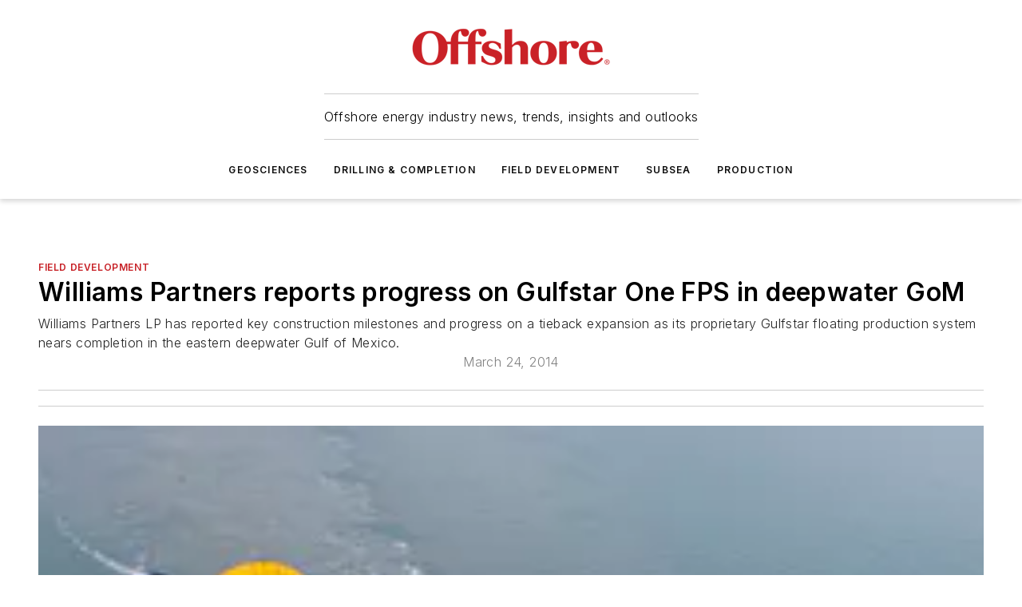

--- FILE ---
content_type: text/html;charset=utf-8
request_url: https://www.offshore-mag.com/field-development/article/16780912/williams-partners-reports-progress-on-gulfstar-one-fps-in-deepwater-gom?
body_size: 69007
content:
<!DOCTYPE html><html  lang="en"><head><meta charset="utf-8"><meta name="viewport" content="width=device-width, initial-scale=1, shrink-to-fit=no"><script type="text/javascript" src="/ruxitagentjs_ICA7NVfqrux_10327251022105625.js" data-dtconfig="rid=RID_1952561977|rpid=-580619662|domain=offshore-mag.com|reportUrl=/rb_bf25051xng|app=ea7c4b59f27d43eb|cuc=ll64881i|owasp=1|mel=100000|expw=1|featureHash=ICA7NVfqrux|dpvc=1|lastModification=1765214479370|tp=500,50,0|rdnt=1|uxrgce=1|srbbv=2|agentUri=/ruxitagentjs_ICA7NVfqrux_10327251022105625.js"></script><script type="importmap">{"imports":{"#entry":"/_nuxt/CxR92tmI.js"}}</script><title>Williams Partners reports progress on Gulfstar One FPS in deepwater GoM | Offshore Magazine</title><link href="https://fonts.gstatic.com" rel="preconnect"><link href="https://cdn.cookielaw.org" rel="preconnect"><link href="https://aerilon.graphql.aspire-ebm.com" rel="preconnect"><style type="text/css">
            :root {
              --spacing-unit: 6px;
--spacing: 48px;
--color-line: #CDCDCD;
--color-primary-main: #c72127;
--color-primary-container: #d9d9d9;
--color-on-primary-container: #6d1215;
--color-secondary-main: #0A4E85;
--color-secondary-container: #ecf1f4;
--color-on-secondary-container: #031421;
--color-black: #0d0d0d;
--color-white: #ffffff;
--color-grey: #b2c3ce;
--color-light-grey: #e0e0e0;
--primary-font-family: Inter;
--site-max-width: 1300px;
            }
          </style><style>@media (max-width:760px){.mobile-hidden{display:none!important}}.admin-layout a{color:#3867a6}.admin-layout .vs__dropdown-toggle{background:#fff;border:1px solid #9da4b0}.ebm-layout{overflow-anchor:none;width:100%}</style><style>@media (max-width:760px){.mobile-hidden[data-v-45fa8452]{display:none!important}}.admin-layout a[data-v-45fa8452]{color:#3867a6}.admin-layout .vs__dropdown-toggle[data-v-45fa8452]{background:#fff;border:1px solid #9da4b0}.ebm-page[data-v-45fa8452]{display:flex;flex-direction:column;font-family:Arial}.ebm-page .hasToolbar[data-v-45fa8452]{max-width:calc(100% - 49px)}.ebm-page__layout[data-v-45fa8452]{z-index:2}.ebm-page__layout[data-v-45fa8452],.ebm-page__page[data-v-45fa8452]{flex:1;pointer-events:none;position:relative}.ebm-page__page[data-v-45fa8452]{display:flex;flex-direction:column;z-index:1}.ebm-page__main[data-v-45fa8452]{flex:1;margin:auto;width:100%}.ebm-page__content[data-v-45fa8452]{padding:0;pointer-events:all}@media (min-width:600px){.ebm-page__content[data-v-45fa8452]{padding:"0 10px"}}.ebm-page__reskin-background[data-v-45fa8452]{background-position:top;background-repeat:no-repeat;background-size:cover;height:100%;left:0;overflow:hidden;position:fixed;top:0;width:100%;z-index:0}.ebm-page__reskin-ad[data-v-45fa8452]{padding:1.5rem 0;position:relative;text-align:center;z-index:1}.ebm-page__siteskin-ad[data-v-45fa8452]{margin-top:24px;pointer-events:all;position:fixed;transition:all 125ms;z-index:100}.ebm-page__siteskin-ad__left[data-v-45fa8452]{right:50%}@media (max-width:1636px){.ebm-page__siteskin-ad__left[data-v-45fa8452]{display:none}}.ebm-page__siteskin-ad__right[data-v-45fa8452]{left:50%}@media (max-width:1636px){.ebm-page__siteskin-ad__right[data-v-45fa8452]{display:none}}.ebm-page .ebm-page__primary[data-v-45fa8452]{margin-top:0}.ebm-page .page-content-wrapper[data-v-45fa8452]{margin:auto;width:100%}.ebm-page .load-more[data-v-45fa8452]{padding:10px 0;pointer-events:all;text-align:center;width:100%}.ebm-page .load-more[data-v-45fa8452]>*{margin:auto;padding:0 5px}.ebm-page .load-more .label[data-v-45fa8452]{display:flex;flex-direction:row}.ebm-page .load-more .label[data-v-45fa8452]>*{margin:0 5px}.ebm-page .footer[data-v-45fa8452]{position:relative}.ebm-page .ebm-page__primary[data-v-45fa8452]{margin-top:calc(var(--spacing)/2)}.ebm-page .ebm-page__content[data-v-45fa8452]{display:flex;flex-direction:column;gap:var(--spacing);margin:0!important}.ebm-page .ebm-page__content[data-v-45fa8452]>*{position:relative}.ebm-page .ebm-page__content[data-v-45fa8452]>:after{background-color:var(--color-line);bottom:auto;bottom:calc(var(--spacing)*-.5*1);content:"";height:1px;left:0;position:absolute;right:0}.ebm-page .ebm-page__content[data-v-45fa8452]>:last-child:after{display:none}.ebm-page .page-content-wrapper[data-v-45fa8452]{display:flex;flex-direction:column;gap:var(--spacing);max-width:var(--site-max-width);padding:0 calc(var(--spacing)/2)}@media (min-width:800px){.ebm-page .page-content-wrapper[data-v-45fa8452]{padding:0 var(--spacing)}}.ebm-page .page-content-wrapper[data-v-45fa8452]>*{position:relative}.ebm-page .page-content-wrapper[data-v-45fa8452]>:after{background-color:var(--color-line);bottom:auto;bottom:calc(var(--spacing)*-.5*1);content:"";height:1px;left:0;position:absolute;right:0}.ebm-page .page-content-wrapper[data-v-45fa8452]>:last-child:after{display:none}.ebm-page .load-more[data-v-45fa8452]{padding:0}.ebm-page .secondary-pages .page-content-wrapper[data-v-45fa8452],.ebm-page.full-width .page-content-wrapper[data-v-45fa8452]{max-width:100%!important;padding:0!important}.ebm-page .secondary-pages .ebm-page__primary[data-v-45fa8452],.ebm-page.full-width .ebm-page__primary[data-v-45fa8452]{margin-top:0!important}@media print{.ebm-page__page[data-v-45fa8452]{display:block}}</style><style>@media (max-width:760px){.mobile-hidden[data-v-06639cce]{display:none!important}}.admin-layout a[data-v-06639cce]{color:#3867a6}.admin-layout .vs__dropdown-toggle[data-v-06639cce]{background:#fff;border:1px solid #9da4b0}#header-leaderboard-ad[data-v-06639cce]{align-items:center;display:flex;justify-content:center;padding:1rem}</style><style>html{scroll-padding-top:calc(var(--header-height) + 16px)}</style><style>@media (max-width:760px){.mobile-hidden[data-v-b96d99b2]{display:none!important}}.admin-layout a[data-v-b96d99b2]{color:#3867a6}.admin-layout .vs__dropdown-toggle[data-v-b96d99b2]{background:#fff;border:1px solid #9da4b0}header[data-v-b96d99b2]{bottom:0;margin:auto;position:sticky;top:0;transition:top .5s cubic-bezier(.645,.045,.355,1);z-index:50}header .reskin-ad[data-v-b96d99b2]{padding:1.5rem 0;text-align:center}.navbar[data-v-b96d99b2]{background-color:#fff;box-shadow:0 3px 6px #00000029;left:0;opacity:1;padding-bottom:2rem;padding-top:2rem;right:0}.navbar .content[data-v-b96d99b2]{margin:auto;max-width:var(--site-max-width);padding:0 calc(var(--spacing)/2)}@media (min-width:800px){.navbar .content[data-v-b96d99b2]{padding:0 var(--spacing)}}.top-navbar[data-v-b96d99b2]{align-items:center;display:flex;justify-content:space-between}@media (max-width:900px){.logo[data-v-b96d99b2]{flex-grow:1}.logo img[data-v-b96d99b2]{max-width:180px}}@media (max-width:450px){.logo img[data-v-b96d99b2]{max-width:140px}}@media (max-width:370px){.logo img[data-v-b96d99b2]{max-width:120px}}@media (max-width:350px){.logo img[data-v-b96d99b2]{max-width:100px}}.bottom-navbar[data-v-b96d99b2]{max-height:100px;overflow:visible;transition:all .15s cubic-bezier(.86,0,.07,1)}.bottom-navbar.hidden[data-v-b96d99b2]{max-height:0;overflow:hidden;transform:scale(0)}.actions[data-v-b96d99b2]{align-items:center;-moz-column-gap:.5rem;column-gap:.5rem;display:flex;flex-basis:0;flex-grow:1}@media (max-width:900px){.actions[data-v-b96d99b2]{flex-basis:auto;flex-grow:0}}.actions.left[data-v-b96d99b2]{justify-content:left}.actions.right[data-v-b96d99b2]{-moz-column-gap:0;column-gap:0;justify-content:right}.actions .login-container[data-v-b96d99b2]{display:flex;gap:16px}@media (max-width:900px){.actions .login-container[data-v-b96d99b2]{gap:8px}}@media (max-width:450px){.actions .login-container[data-v-b96d99b2]{gap:4px}}@media (max-width:900px){.search-icon[data-v-b96d99b2]{display:none}}.cta[data-v-b96d99b2]{border-bottom:1px solid var(--color-line);border-top:1px solid var(--color-line);margin:1.5rem auto auto;width:-moz-fit-content;width:fit-content}@media (max-width:900px){.cta[data-v-b96d99b2]{display:none}}.sub-menu[data-v-b96d99b2]{align-items:center;display:flex;justify-content:center;list-style:none;margin-top:1.5rem;padding:0;white-space:nowrap}@media (max-width:1000px){.sub-menu[data-v-b96d99b2]{display:none}}.sub-menu-item[data-v-b96d99b2]{margin-left:1rem;margin-right:1rem}.menu-item[data-v-b96d99b2],.sub-menu-link[data-v-b96d99b2]{color:var(--color-black);font-size:.75rem;font-weight:600;letter-spacing:.1em;text-transform:uppercase}.popover-menu[data-v-b96d99b2]{align-items:flex-start;background-color:#fff;box-shadow:0 3px 6px #00000029;display:flex;flex-direction:column;justify-content:left;padding:1.5rem;text-align:left;width:200px}.popover-menu .menu-item[data-v-b96d99b2]{align-items:center;display:flex;margin-bottom:1rem}.popover-menu .menu-item .icon[data-v-b96d99b2]{margin-right:1rem}</style><style>@media (max-width:760px){.mobile-hidden{display:none!important}}.admin-layout a{color:#3867a6}.admin-layout .vs__dropdown-toggle{background:#fff;border:1px solid #9da4b0}.ebm-icon{cursor:pointer}.ebm-icon .tooltip-wrapper{display:block}.ebm-icon.disabled{cursor:not-allowed}.ebm-icon.arrowUp{margin-top:3px}.ebm-icon.arrowDown{margin-top:-5px;transform:rotate(180deg)}.ebm-icon.loading{animation-duration:2s;animation-iteration-count:infinite;animation-name:spin;animation-timing-function:linear}.ebm-icon.label{align-items:center;display:flex;flex-direction:column;font-size:.8em;justify-content:center;padding:0 5px}@keyframes spin{0%{transform:rotate(0)}to{transform:rotate(1turn)}}.ebm-icon .icon,.ebm-icon svg{display:block}</style><style>@media (max-width:760px){.mobile-hidden{display:none!important}}.admin-layout a{color:#3867a6}.admin-layout .vs__dropdown-toggle{background:#fff;border:1px solid #9da4b0}.ebm-mega-menu{background-color:var(--color-black);color:#fff;container-type:inline-size;display:none;height:100%;left:0;opacity:0;overflow:auto;position:fixed;text-align:center;top:0;transition-behavior:allow-discrete;transition-duration:.3s;transition-property:overlay display opacity;width:100%}.ebm-mega-menu.cms-user-logged-in{left:49px;width:calc(100% - 49px)}.ebm-mega-menu.open{display:block;opacity:1}@starting-style{.ebm-mega-menu.open{opacity:0}}@container (max-width: 750px){.ebm-mega-menu .mega-menu-header{display:flex}}.ebm-mega-menu .mega-menu-header .icon{margin-left:30px;margin-top:40px;width:24px}.ebm-mega-menu .mega-menu-header .logo{height:35px;max-width:100%}@container (min-width: 750px){.ebm-mega-menu .mega-menu-header .logo{height:50px;margin-bottom:30px}}@container (max-width: 750px){.ebm-mega-menu .mega-menu-header .logo{margin-top:20px}.ebm-mega-menu .mega-menu-header .logo img{height:auto;margin-left:5px;max-width:140px}}.ebm-mega-menu .mega-menu-container{margin:auto}@container (min-width: 750px){.ebm-mega-menu .mega-menu-container{max-width:850px;width:100%}}.ebm-mega-menu .mega-menu-container .search-field{padding-bottom:50px}@container (max-width: 900px){.ebm-mega-menu .mega-menu-container .search-field{margin-left:calc(var(--spacing)/2);margin-right:calc(var(--spacing)/2)}}.ebm-mega-menu .mega-menu-container .nav-links{display:grid;gap:calc(var(--spacing)/2);grid-template-columns:1fr;position:relative}.ebm-mega-menu .mega-menu-container .nav-links:after{background-color:var(--color-line);bottom:auto;bottom:calc(var(--spacing)*-.5*1);content:"";height:1px;left:0;position:absolute;right:0}.ebm-mega-menu .mega-menu-container .nav-links:last-child:after{display:none}@container (max-width: 900px){.ebm-mega-menu .mega-menu-container .nav-links{margin-left:calc(var(--spacing)/2);margin-right:calc(var(--spacing)/2)}}@container (min-width: 750px){.ebm-mega-menu .mega-menu-container .nav-links{gap:calc(var(--spacing)*2);grid-template-columns:1fr 1fr 1fr;padding-bottom:var(--spacing)}}.ebm-mega-menu .mega-menu-container .nav-links .section{display:flex;flex-direction:column;font-weight:400;list-style:none;text-align:center}@container (max-width: 750px){.ebm-mega-menu .mega-menu-container .nav-links .section{gap:5px;padding-top:30px;position:relative}.ebm-mega-menu .mega-menu-container .nav-links .section:after{background-color:var(--color-line);bottom:auto;bottom:calc(var(--spacing)*-.5*1);content:"";height:1px;left:0;position:absolute;right:0}.ebm-mega-menu .mega-menu-container .nav-links .section:last-child:after{display:none}.ebm-mega-menu .mega-menu-container .nav-links .section:first-child{padding-top:15px}}@container (min-width: 750px){.ebm-mega-menu .mega-menu-container .nav-links .section{border-bottom:none;font-size:1.25rem;gap:16px;position:relative;text-align:left}.ebm-mega-menu .mega-menu-container .nav-links .section:after{background-color:var(--color-line);bottom:0;content:"";height:100%;left:auto;position:absolute;right:calc(var(--spacing)*-.5*2);top:0;width:1px}.ebm-mega-menu .mega-menu-container .nav-links .section:last-child:after{display:none}}.ebm-mega-menu .mega-menu-container .nav-links .section a{color:#fff}.ebm-mega-menu .mega-menu-container .nav-links .section .title{font-size:.75rem;font-weight:400;text-transform:uppercase}.ebm-mega-menu .mega-menu-container .affiliate-links{display:flex;justify-content:center;margin-top:var(--spacing);padding:calc(var(--spacing)*.5);position:relative}.ebm-mega-menu .mega-menu-container .affiliate-links:after{background-color:var(--color-line);bottom:auto;bottom:calc(var(--spacing)*-.5*1);content:"";height:1px;left:0;position:absolute;right:0}.ebm-mega-menu .mega-menu-container .affiliate-links:last-child:after{display:none}.ebm-mega-menu .mega-menu-container .affiliate-links .ebm-affiliated-brands-direction{flex-direction:column;gap:calc(var(--spacing)*.5)}.ebm-mega-menu .mega-menu-container .social-links{align-items:center;display:flex;flex-direction:column;font-size:.75rem;justify-content:center;margin-top:var(--spacing);padding:calc(var(--spacing)*.5);text-transform:uppercase}.ebm-mega-menu .mega-menu-container .social-links .socials{gap:16px;margin:16px 16px 24px}</style><style>@media (max-width:760px){.mobile-hidden{display:none!important}}.admin-layout a{color:#3867a6}.admin-layout .vs__dropdown-toggle{background:#fff;border:1px solid #9da4b0}.ebm-search-field{container-type:inline-size;position:relative}.ebm-search-field .input{padding:10px 0;position:relative;width:100%}.ebm-search-field .input .icon{bottom:0;height:24px;margin:auto;position:absolute;right:.5rem;top:0}.ebm-search-field .input .clear-icon{bottom:0;height:24px;margin:auto;position:absolute;right:2.5rem;top:0}.ebm-search-field .input input{background-color:var(--c4e26338);border:1px solid var(--7798abdd);border-radius:5px;color:var(--0c12ecfc);font-size:1em;padding:1rem 8px 1rem 20px;width:100%}.ebm-search-field .sponsor-container{align-items:center;display:flex;font-size:.5rem;gap:5px;height:24px;margin:auto;position:absolute;right:10%;top:20%}@container (max-width: 750px){.ebm-search-field .sponsor-container{justify-content:flex-end;padding:10px 15px 0 0;position:static}}.ebm-search-field input[type=search]::-webkit-search-cancel-button,.ebm-search-field input[type=search]::-webkit-search-decoration{-webkit-appearance:none;appearance:none}</style><style>@media (max-width:760px){.mobile-hidden[data-v-3823c912]{display:none!important}}.admin-layout a[data-v-3823c912]{color:#3867a6}.admin-layout .vs__dropdown-toggle[data-v-3823c912]{background:#fff;border:1px solid #9da4b0}.ebm-affiliated-brands[data-v-3823c912]{display:flex;flex-direction:row;font-size:.75rem}.ebm-affiliated-brands__label[data-v-3823c912]{display:block;padding:0 calc(var(--spacing)/2)}.ebm-affiliated-brands__links[data-v-3823c912]{display:flex;flex-direction:row;flex-wrap:wrap;justify-content:center}.ebm-affiliated-brands__links>div[data-v-3823c912]{padding:0 calc(var(--spacing)/4)}.ebm-affiliated-brands__links>div a[data-v-3823c912]{color:var(--link-color);font-weight:600}</style><style>@media (max-width:760px){.mobile-hidden[data-v-8e92f456]{display:none!important}}.admin-layout a[data-v-8e92f456]{color:#3867a6}.admin-layout .vs__dropdown-toggle[data-v-8e92f456]{background:#fff;border:1px solid #9da4b0}.ebm-socials[data-v-8e92f456]{display:flex;flex-wrap:wrap}.ebm-socials__icon[data-v-8e92f456]{cursor:pointer;margin-right:7px;text-decoration:none}.ebm-socials .text[data-v-8e92f456]{height:0;overflow:hidden;text-indent:-9999px}</style><style>@media (max-width:760px){.mobile-hidden{display:none!important}}.admin-layout a{color:#3867a6}.admin-layout .vs__dropdown-toggle{background:#fff;border:1px solid #9da4b0}.ebm-ad-target__outer{display:flex;height:auto;justify-content:center;max-width:100%;width:100%}.ebm-ad-target__inner{align-items:center;display:flex}.ebm-ad-target img{max-width:100%}.ebm-ad-target iframe{box-shadow:0 .125rem .25rem #00000013}</style><style>@media (max-width:760px){.mobile-hidden[data-v-4c12f864]{display:none!important}}.admin-layout a[data-v-4c12f864]{color:#3867a6}.admin-layout .vs__dropdown-toggle[data-v-4c12f864]{background:#fff;border:1px solid #9da4b0}#sticky-bottom-ad[data-v-4c12f864]{align-items:center;background:#000000bf;display:flex;justify-content:center;left:0;padding:8px;position:fixed;right:0;z-index:999}#sticky-bottom-ad .close-button[data-v-4c12f864]{background:none;border:0;color:#fff;cursor:pointer;font-weight:900;margin:8px;position:absolute;right:0;top:0}.slide-up-enter[data-v-4c12f864],.slide-up-leave-to[data-v-4c12f864]{opacity:0;transform:translateY(200px)}.slide-up-enter-active[data-v-4c12f864]{transition:all .25s ease-out}.slide-up-leave-active[data-v-4c12f864]{transition:all .25s ease-in}</style><style>@media (max-width:760px){.mobile-hidden[data-v-0622f0e1]{display:none!important}}.admin-layout a[data-v-0622f0e1]{color:#3867a6}.admin-layout .vs__dropdown-toggle[data-v-0622f0e1]{background:#fff;border:1px solid #9da4b0}.grid[data-v-0622f0e1]{container-type:inline-size;margin:auto}.grid .grid-row[data-v-0622f0e1]{position:relative}.grid .grid-row[data-v-0622f0e1]:after{background-color:var(--color-line);bottom:auto;bottom:calc(var(--spacing)*-.5*1);content:"";height:1px;left:0;position:absolute;right:0}.grid .grid-row.hide-bottom-border[data-v-0622f0e1]:after,.grid .grid-row[data-v-0622f0e1]:last-child:after{display:none}@container (width >= 750px){.grid .grid-row.mobile-only[data-v-0622f0e1]{display:none}}@container (width < 750px){.grid .grid-row.exclude-mobile[data-v-0622f0e1]{display:none}}</style><style>@media (max-width:760px){.mobile-hidden[data-v-840eddae]{display:none!important}}.admin-layout a[data-v-840eddae]{color:#3867a6}.admin-layout .vs__dropdown-toggle[data-v-840eddae]{background:#fff;border:1px solid #9da4b0}.web-row[data-v-840eddae]{container-type:inline-size}.web-row .row[data-v-840eddae]{--col-size:calc(50% - var(--spacing)*1/2);display:grid;padding-bottom:0ver;padding-top:0;width:100%}@media (min-width:750px){.web-row .row[data-v-840eddae]{padding-left:0;padding-right:0}}@media (min-width:500px){.web-row .row.restricted[data-v-840eddae]{margin:auto;max-width:66%}}.web-row .row .column-wrapper[data-v-840eddae]{display:flex;order:0;width:100%}.web-row .row.largest_first.layout1_2 .column-wrapper[data-v-840eddae]:nth-child(2),.web-row .row.largest_first.layout1_2_1 .column-wrapper[data-v-840eddae]:nth-child(2),.web-row .row.largest_first.layout1_3 .column-wrapper[data-v-840eddae]:nth-child(2){order:-1}@container (min-width: 750px){.web-row .row.layout1_1[data-v-840eddae]{display:grid;grid-template-columns:minmax(0,1fr) minmax(0,1fr)}.web-row .row.layout1_1 .column-wrapper[data-v-840eddae]{position:relative}.web-row .row.layout1_1 .column-wrapper[data-v-840eddae]:after{background-color:var(--color-line);bottom:0;content:"";height:100%;left:auto;position:absolute;right:calc(var(--spacing)*-.5*1);top:0;width:1px}.web-row .row.layout1_1 .column-wrapper[data-v-840eddae]:last-child:after{display:none}.web-row .row.layout1_2[data-v-840eddae]{display:grid;grid-template-columns:minmax(0,var(--col-size)) minmax(0,var(--col-size))}.web-row .row.layout1_2 .column-wrapper[data-v-840eddae]{position:relative}.web-row .row.layout1_2 .column-wrapper[data-v-840eddae]:after{background-color:var(--color-line);bottom:0;content:"";height:100%;left:auto;position:absolute;right:calc(var(--spacing)*-.5*1);top:0;width:1px}.web-row .row.layout1_2 .column-wrapper[data-v-840eddae]:last-child:after{display:none}.web-row .row.layout1_2 .column-wrapper[data-v-840eddae]:nth-child(2){order:0!important}}@container (min-width: 1050px){.web-row .row.layout1_2[data-v-840eddae]{--col-size:calc(33.33333% - var(--spacing)*2/3);grid-template-columns:var(--col-size) calc(var(--col-size)*2 + var(--spacing))}}@container (min-width: 750px){.web-row .row.layout2_1[data-v-840eddae]{display:grid;grid-template-columns:minmax(0,var(--col-size)) minmax(0,var(--col-size))}.web-row .row.layout2_1 .column-wrapper[data-v-840eddae]{position:relative}.web-row .row.layout2_1 .column-wrapper[data-v-840eddae]:after{background-color:var(--color-line);bottom:0;content:"";height:100%;left:auto;position:absolute;right:calc(var(--spacing)*-.5*1);top:0;width:1px}.web-row .row.layout2_1 .column-wrapper[data-v-840eddae]:last-child:after{display:none}}@container (min-width: 1050px){.web-row .row.layout2_1[data-v-840eddae]{--col-size:calc(33.33333% - var(--spacing)*2/3);grid-template-columns:calc(var(--col-size)*2 + var(--spacing)) var(--col-size)}}@container (min-width: 1100px){.web-row .row.layout1_1_1[data-v-840eddae]{--col-size:calc(33.33333% - var(--spacing)*2/3);display:grid;grid-template-columns:minmax(0,var(--col-size)) minmax(0,var(--col-size)) minmax(0,var(--col-size))}.web-row .row.layout1_1_1 .column-wrapper[data-v-840eddae]{position:relative}.web-row .row.layout1_1_1 .column-wrapper[data-v-840eddae]:after{background-color:var(--color-line);bottom:0;content:"";height:100%;left:auto;position:absolute;right:calc(var(--spacing)*-.5*1);top:0;width:1px}.web-row .row.layout1_1_1 .column-wrapper[data-v-840eddae]:last-child:after{display:none}}</style><style>@media (max-width:760px){.mobile-hidden{display:none!important}}.admin-layout a{color:#3867a6}.admin-layout .vs__dropdown-toggle{background:#fff;border:1px solid #9da4b0}.web-grid-title{align-items:center;container-type:inline-size;font-family:var(--primary-font-family);margin-bottom:calc(var(--spacing)/2);max-width:100%;width:100%}.web-grid-title .title{display:flex;flex:1 0 auto;font-size:1.9rem;font-weight:600;gap:var(--spacing-unit);letter-spacing:-.01em;line-height:40px;max-width:100%;overflow:hidden;text-overflow:ellipsis}.web-grid-title .title .grid-title-image-icon{height:23px;margin-top:8px}.web-grid-title.has-link .title{max-width:calc(100% - 100px)}.web-grid-title .divider{background-color:var(--color-line);height:1px;width:100%}.web-grid-title .view-more{color:var(--color-primary-main);cursor:primary;flex:0 1 auto;font-size:.75rem;font-weight:600;letter-spacing:.05em;line-height:18px;text-transform:uppercase;white-space:nowrap}@container (max-width: 500px){.web-grid-title .view-more{display:none}}.web-grid-title.primary{display:flex;gap:5px}.web-grid-title.primary .topbar,.web-grid-title.secondary .divider,.web-grid-title.secondary .view-more{display:none}.web-grid-title.secondary .topbar{background-color:var(--color-primary-main);height:8px;margin-bottom:calc(var(--spacing)/3);width:80px}</style><style>@media (max-width:760px){.mobile-hidden[data-v-2e2a3563]{display:none!important}}.admin-layout a[data-v-2e2a3563]{color:#3867a6}.admin-layout .vs__dropdown-toggle[data-v-2e2a3563]{background:#fff;border:1px solid #9da4b0}.column[data-v-2e2a3563]{align-items:stretch;display:flex;flex-wrap:wrap;height:100%;position:relative}.column[data-v-2e2a3563],.column .standard-blocks[data-v-2e2a3563],.column .sticky-blocks[data-v-2e2a3563]{width:100%}.column.block-align-center[data-v-2e2a3563]{align-items:center;justify-content:center}.column.block-align-top[data-v-2e2a3563]{align-items:top;flex-direction:column}.column.block-align-sticky[data-v-2e2a3563]{align-items:start;display:block;justify-content:center}.column.block-align-equalize[data-v-2e2a3563]{align-items:stretch}.column .sticky-blocks.has-standard[data-v-2e2a3563]{margin-top:var(--spacing)}.column .block-wrapper[data-v-2e2a3563]{max-width:100%;position:relative}.column .block-wrapper[data-v-2e2a3563]:after{background-color:var(--color-line);bottom:auto;bottom:calc(var(--spacing)*-.5*1);content:"";height:1px;left:0;position:absolute;right:0}.column .block-wrapper.hide-bottom-border[data-v-2e2a3563]:after,.column .block-wrapper[data-v-2e2a3563]:last-child:after,.column .standard-blocks:not(.has-sticky) .block-wrapper[data-v-2e2a3563]:last-child:after,.column .sticky-blocks .block-wrapper[data-v-2e2a3563]:last-child:after{display:none}@media print{.column[data-v-2e2a3563]{height:auto}}</style><style>@media (max-width:760px){.mobile-hidden[data-v-a4efc542]{display:none!important}}.admin-layout a[data-v-a4efc542]{color:#3867a6}.admin-layout .vs__dropdown-toggle[data-v-a4efc542]{background:#fff;border:1px solid #9da4b0}.block[data-v-a4efc542]{display:flex;flex-direction:column;overflow:visible;width:100%}.block .block-title[data-v-a4efc542]{margin-bottom:calc(var(--spacing)/2)}.block .above-cta[data-v-a4efc542]{height:100%}.block .title[data-v-a4efc542]{font-size:1rem;line-height:1rem;text-transform:uppercase}.block .title a[data-v-a4efc542]{color:inherit;text-decoration:none}.block .title a[data-v-a4efc542]:hover{text-decoration:underline}.block .title template[data-v-a4efc542]{display:inline-block}.block .content[data-v-a4efc542]{display:flex;width:100%}.block .cta[data-v-a4efc542]{align-items:center;display:flex;flex-direction:column;font-size:1rem;gap:calc(var(--spacing)/2);justify-content:space-between}@container (width > 500px){.block .cta[data-v-a4efc542]{flex-direction:row}}</style><style>@media (max-width:760px){.mobile-hidden[data-v-3dec0756]{display:none!important}}.admin-layout a[data-v-3dec0756]{color:#3867a6}.admin-layout .vs__dropdown-toggle[data-v-3dec0756]{background:#fff;border:1px solid #9da4b0}.ebm-button-wrapper[data-v-3dec0756]{display:inline-block}.ebm-button-wrapper .ebm-button[data-v-3dec0756]{border:1px solid;border-radius:.1rem;cursor:pointer;display:block;font-weight:600;outline:none;text-transform:uppercase;width:100%}.ebm-button-wrapper .ebm-button .content[data-v-3dec0756]{align-items:center;display:flex;gap:var(--spacing-unit);justify-content:center}.ebm-button-wrapper .ebm-button .content.icon-right[data-v-3dec0756]{flex-direction:row-reverse}.ebm-button-wrapper .ebm-button[data-v-3dec0756]:focus,.ebm-button-wrapper .ebm-button[data-v-3dec0756]:hover{box-shadow:0 0 .1rem #3e5d8580;filter:contrast(125%)}.ebm-button-wrapper .ebm-button[data-v-3dec0756]:active{box-shadow:0 0 .3rem #1c417280}.ebm-button-wrapper .ebm-button[data-v-3dec0756]:active:after{height:200px;width:200px}.ebm-button-wrapper .ebm-button--small[data-v-3dec0756]{font-size:.75rem;padding:.2rem .4rem}.ebm-button-wrapper .ebm-button--medium[data-v-3dec0756]{font-size:.75rem;padding:.3rem .6rem}.ebm-button-wrapper .ebm-button--large[data-v-3dec0756]{font-size:.75rem;line-height:1.25rem;padding:.5rem 1rem}@media (max-width:450px){.ebm-button-wrapper .ebm-button--large[data-v-3dec0756]{padding:.5rem}}.ebm-button-wrapper .ebm-button--fullWidth[data-v-3dec0756]{font-size:1.15rem;margin:0 auto;padding:.5rem 1rem;width:100%}.ebm-button-wrapper.primary .ebm-button[data-v-3dec0756],.ebm-button-wrapper.solid .ebm-button[data-v-3dec0756]{background-color:var(--button-accent-color);border-color:var(--button-accent-color);color:var(--button-text-color)}.ebm-button-wrapper.primary .ebm-button[data-v-3dec0756]:hover,.ebm-button-wrapper.solid .ebm-button[data-v-3dec0756]:hover{text-decoration:underline}.ebm-button-wrapper.hollow .ebm-button[data-v-3dec0756]{background-color:transparent;background-color:#fff;border:1px solid var(--button-accent-color);color:var(--button-accent-color)}.ebm-button-wrapper.hollow .ebm-button[data-v-3dec0756]:hover{text-decoration:underline}.ebm-button-wrapper.borderless .ebm-button[data-v-3dec0756]{background-color:transparent;border-color:transparent;color:var(--button-accent-color)}.ebm-button-wrapper.borderless .ebm-button[data-v-3dec0756]:hover{background-color:var(--button-accent-color);color:#fff;text-decoration:underline}.ebm-button-wrapper .ebm-button[data-v-3dec0756]{transition:all .15s ease-in-out}</style><style>@media (max-width:760px){.mobile-hidden{display:none!important}}.admin-layout a{color:#3867a6}.admin-layout .vs__dropdown-toggle{background:#fff;border:1px solid #9da4b0}.web-footer-new{display:flex;font-size:1rem;font-weight:400;justify-content:center;padding-bottom:calc(var(--spacing)/2);pointer-events:all;width:100%}.web-footer-new a{color:var(--link-color)}.web-footer-new .container{display:flex;justify-content:center;width:100%}.web-footer-new .container .container-wrapper{display:flex;flex-direction:column;gap:var(--spacing);width:100%}@media (min-width:800px){.web-footer-new .container{flex-direction:row}}.web-footer-new .container .row{position:relative;width:100%}.web-footer-new .container .row:after{background-color:var(--color-line);bottom:auto;bottom:calc(var(--spacing)*-.5*1);content:"";height:1px;left:0;position:absolute;right:0}.web-footer-new .container .row:last-child:after{display:none}.web-footer-new .container .row.full-width{justify-items:center}.web-footer-new .container .column-wrapper{display:grid;gap:var(--spacing);grid-template-columns:1fr}.web-footer-new .container .column-wrapper.full-width{max-width:var(--site-max-width)!important;padding:0 calc(var(--spacing)*1.5);width:100%}.web-footer-new .container .column-wrapper .col{align-items:center;display:flex;flex-direction:column;gap:calc(var(--spacing)/4);justify-content:center;margin:0 auto;max-width:80%;position:relative;text-align:center}.web-footer-new .container .column-wrapper .col:after{background-color:var(--color-line);bottom:auto;bottom:calc(var(--spacing)*-.5*1);content:"";height:1px;left:0;position:absolute;right:0}.web-footer-new .container .column-wrapper .col:last-child:after{display:none}.web-footer-new .container .column-wrapper .col.valign-middle{align-self:center}@media (min-width:800px){.web-footer-new .container .column-wrapper{align-items:start;gap:var(--spacing)}.web-footer-new .container .column-wrapper.cols1_1_1{grid-template-columns:1fr 1fr 1fr}.web-footer-new .container .column-wrapper.cols1_1{grid-template-columns:1fr 1fr}.web-footer-new .container .column-wrapper .col{align-items:start;max-width:100%;position:relative;text-align:left}.web-footer-new .container .column-wrapper .col:after{background-color:var(--color-line);bottom:0;content:"";height:100%;left:auto;position:absolute;right:calc(var(--spacing)*-.5*1);top:0;width:1px}.web-footer-new .container .column-wrapper .col:last-child:after{display:none}}.web-footer-new .corporatelogo{align-self:center;filter:brightness(0);height:auto;margin-right:var(--spacing-unit);width:100px}.web-footer-new .menu-copyright{align-items:center;display:flex;flex-direction:column;gap:calc(var(--spacing)/2)}.web-footer-new .menu-copyright.full-width{max-width:var(--site-max-width);padding:0 calc(var(--spacing)*1.5);width:100%}.web-footer-new .menu-copyright .links{display:flex;font-size:.75rem;gap:calc(var(--spacing)/4);list-style:none;margin:0;padding:0}.web-footer-new .menu-copyright .copyright{display:flex;flex-direction:row;flex-wrap:wrap;font-size:.8em;justify-content:center}@media (min-width:800px){.web-footer-new .menu-copyright{flex-direction:row;justify-content:space-between}}.web-footer-new .blocktitle{color:#000;font-size:1.1rem;font-weight:600;width:100%}.web-footer-new .web-affiliated-brands-direction{flex-direction:column}@media (min-width:800px){.web-footer-new .web-affiliated-brands-direction{flex-direction:row}}</style><style>@media (max-width:760px){.mobile-hidden{display:none!important}}.admin-layout a{color:#3867a6}.admin-layout .vs__dropdown-toggle{background:#fff;border:1px solid #9da4b0}.ebm-web-subscribe-wrapper{display:flex;flex-direction:column;height:100%;overflow:auto}.ebm-web-subscribe-content{height:100%;overflow:auto;padding:calc(var(--spacing)*.5) var(--spacing)}@container (max-width: 750px){.ebm-web-subscribe-content{padding-bottom:100%}}.ebm-web-subscribe-content .web-subscribe-header .web-subscribe-title{align-items:center;display:flex;gap:var(--spacing);justify-content:space-between;line-height:normal}.ebm-web-subscribe-content .web-subscribe-header .web-subscribe-title .close-button{align-items:center;cursor:pointer;display:flex;font-size:.75rem;font-weight:600;text-transform:uppercase}.ebm-web-subscribe-content .web-subscribe-header .web-subscribe-subtext{padding-bottom:var(--spacing)}.ebm-web-subscribe-content .web-subscribe-header .newsletter-items{display:grid;gap:10px;grid-template-columns:1fr 1fr}@container (max-width: 750px){.ebm-web-subscribe-content .web-subscribe-header .newsletter-items{grid-template-columns:1fr}}.ebm-web-subscribe-content .web-subscribe-header .newsletter-items .newsletter-item{border:1px solid var(--color-line);display:flex;flex-direction:row;flex-direction:column;gap:1rem;padding:1rem}.ebm-web-subscribe-content .web-subscribe-header .newsletter-items .newsletter-item .newsletter-title{display:flex;font-size:1.25rem;font-weight:600;justify-content:space-between;letter-spacing:-.01em;line-height:25px}.ebm-web-subscribe-content .web-subscribe-header .newsletter-items .newsletter-item .newsletter-description{font-size:1rem;font-weight:400;letter-spacing:.0125em;line-height:24px}.web-subscribe-footer{background-color:#fff;box-shadow:0 4px 16px #00000040;width:100%}.web-subscribe-footer .subscribe-footer-wrapper{padding:var(--spacing)!important}.web-subscribe-footer .subscribe-footer-wrapper .user-info-container{align-items:center;display:flex;justify-content:space-between;padding-bottom:calc(var(--spacing)*.5)}.web-subscribe-footer .subscribe-footer-wrapper .user-info-container .nl-user-info{align-items:center;display:flex;gap:10px}.web-subscribe-footer .subscribe-footer-wrapper .subscribe-login-container .nl-selected{font-size:1.25rem;font-weight:600;margin-bottom:10px}.web-subscribe-footer .subscribe-footer-wrapper .subscribe-login-container .form-fields-setup{display:flex;gap:calc(var(--spacing)*.125);padding-top:calc(var(--spacing)*.5)}@container (max-width: 1050px){.web-subscribe-footer .subscribe-footer-wrapper .subscribe-login-container .form-fields-setup{display:block}}.web-subscribe-footer .subscribe-footer-wrapper .subscribe-login-container .form-fields-setup .web-form-fields{z-index:100}.web-subscribe-footer .subscribe-footer-wrapper .subscribe-login-container .form-fields-setup .web-form-fields .field-label{font-size:.75rem}.web-subscribe-footer .subscribe-footer-wrapper .subscribe-login-container .form-fields-setup .form{display:flex;gap:calc(var(--spacing)*.125)}@container (max-width: 750px){.web-subscribe-footer .subscribe-footer-wrapper .subscribe-login-container .form-fields-setup .form{flex-direction:column;padding-bottom:calc(var(--spacing)*.5)}}.web-subscribe-footer .subscribe-footer-wrapper .subscribe-login-container .form-fields-setup .form .vs__dropdown-menu{max-height:8rem}@container (max-width: 750px){.web-subscribe-footer .subscribe-footer-wrapper .subscribe-login-container .form-fields-setup .form .vs__dropdown-menu{max-height:4rem}}.web-subscribe-footer .subscribe-footer-wrapper .subscribe-login-container .form-fields-setup .subscribe-button{margin-top:calc(var(--spacing)*.5);width:20%}@container (max-width: 1050px){.web-subscribe-footer .subscribe-footer-wrapper .subscribe-login-container .form-fields-setup .subscribe-button{width:100%}}.web-subscribe-footer .subscribe-footer-wrapper .subscribe-login-container .form-fields-setup .subscribe-button .ebm-button{height:3rem}.web-subscribe-footer .subscribe-footer-wrapper .subscribe-login-container .compliance-field{font-size:.75rem;line-height:18px;z-index:-1}.web-subscribe-footer .subscribe-footer-wrapper a{color:#000;text-decoration:underline}.web-subscribe-footer .subscribe-footer-wrapper .subscribe-consent{font-size:.75rem;letter-spacing:.025em;line-height:18px;padding:5px 0}.web-subscribe-footer .subscribe-footer-wrapper .account-check{padding-top:calc(var(--spacing)*.25)}</style><style>@media (max-width:760px){.mobile-hidden{display:none!important}}.admin-layout a{color:#3867a6}.admin-layout .vs__dropdown-toggle{background:#fff;border:1px solid #9da4b0}.ebm-web-pane{container-type:inline-size;height:100%;pointer-events:all;position:fixed;right:0;top:0;width:100%;z-index:100}.ebm-web-pane.hidden{pointer-events:none}.ebm-web-pane.hidden .web-pane-mask{opacity:0}.ebm-web-pane.hidden .contents{max-width:0}.ebm-web-pane .web-pane-mask{background-color:#000;display:table;height:100%;opacity:.8;padding:16px;transition:all .3s ease;width:100%}.ebm-web-pane .contents{background-color:#fff;bottom:0;max-width:1072px;position:absolute;right:0;top:0;transition:all .3s ease;width:100%}.ebm-web-pane .contents.cms-user-logged-in{width:calc(100% - 49px)}.ebm-web-pane .contents .close-icon{cursor:pointer;display:flex;justify-content:flex-end;margin:10px}</style><style>@media (max-width:760px){.mobile-hidden{display:none!important}}.admin-layout a{color:#3867a6}.admin-layout .vs__dropdown-toggle{background:#fff;border:1px solid #9da4b0}.gam-slot-builder{min-width:300px;width:100%}.gam-slot-builder iframe{max-width:100%;overflow:hidden}</style><style>@media (max-width:760px){.mobile-hidden{display:none!important}}.admin-layout a{color:#3867a6}.admin-layout .vs__dropdown-toggle{background:#fff;border:1px solid #9da4b0}.web-content-title-new{display:flex;flex-direction:column;gap:calc(var(--spacing));width:100%}.web-content-title-new>*{position:relative}.web-content-title-new>:after{background-color:var(--color-line);bottom:auto;bottom:calc(var(--spacing)*-.5*1);content:"";height:1px;left:0;position:absolute;right:0}.web-content-title-new>:last-child:after{display:none}.web-content-title-new .above-line{container-type:inline-size;display:flex;flex-direction:column;gap:calc(var(--spacing)/2)}.web-content-title-new .above-line .section-wrapper{display:flex;gap:calc(var(--spacing)/4)}.web-content-title-new .above-line .section-wrapper.center{margin-left:auto;margin-right:auto}.web-content-title-new .above-line .sponsored-label{color:var(--color-primary-main);font-size:.75rem;font-weight:600;letter-spacing:.05rem;text-transform:uppercase}.web-content-title-new .above-line .section{font-size:.75rem;font-weight:600;letter-spacing:.05em;text-transform:uppercase}.web-content-title-new .above-line .event-info{display:flex;flex-direction:column;font-size:.9rem;gap:calc(var(--spacing)/2)}.web-content-title-new .above-line .event-info .column{display:flex;flex-direction:column;font-size:.9rem;gap:calc(var(--spacing)/4);width:100%}.web-content-title-new .above-line .event-info .column .content{display:flex;gap:calc(var(--spacing)/4)}.web-content-title-new .above-line .event-info .column label{flex:0 0 80px;font-weight:600}.web-content-title-new .above-line .event-info>*{position:relative}.web-content-title-new .above-line .event-info>:after{background-color:var(--color-line);bottom:0;content:"";height:100%;left:auto;position:absolute;right:calc(var(--spacing)*-.5*1);top:0;width:1px}.web-content-title-new .above-line .event-info>:last-child:after{display:none}@container (min-width: 600px){.web-content-title-new .above-line .event-info{align-items:center;flex-direction:row;gap:calc(var(--spacing))}.web-content-title-new .above-line .event-info>*{position:relative}.web-content-title-new .above-line .event-info>:after{background-color:var(--color-line);bottom:0;content:"";height:100%;left:auto;position:absolute;right:calc(var(--spacing)*-.5*1);top:0;width:1px}.web-content-title-new .above-line .event-info>:last-child:after{display:none}.web-content-title-new .above-line .event-info .event-location{display:block}}.web-content-title-new .above-line .title-text{font-size:2rem;line-height:1.2}@container (width > 500px){.web-content-title-new .above-line .title-text{font-size:2.75rem}}.web-content-title-new .above-line .author-row{align-items:center;display:flex;flex-direction:column;gap:calc(var(--spacing)/3);justify-content:center}.web-content-title-new .above-line .author-row .all-authors{display:flex;gap:calc(var(--spacing)/3)}.web-content-title-new .above-line .author-row .date-read-time{align-items:center;display:flex;gap:calc(var(--spacing)/3)}.web-content-title-new .above-line .author-row .dot{align-items:center;grid-area:dot}.web-content-title-new .above-line .author-row .dot:after{background-color:#000;content:"";display:block;height:4px;width:4px}.web-content-title-new .above-line .author-row .dot.first{display:none}.web-content-title-new .above-line .author-row .date{grid-area:date}.web-content-title-new .above-line .author-row .read-time{grid-area:read-time}.web-content-title-new .above-line .author-row .date,.web-content-title-new .above-line .author-row .duration,.web-content-title-new .above-line .author-row .read-time{color:#000;opacity:.5}@container (width > 500px){.web-content-title-new .above-line .author-row{flex-direction:row}.web-content-title-new .above-line .author-row .dot.first{display:block}}@container (width > 700px){.web-content-title-new .above-line .author-row{justify-content:flex-start}}.web-content-title-new .above-line .teaser-text{color:#222;font-size:16px;padding-top:8px}@container (width > 500px){.web-content-title-new .above-line .teaser-text{font-size:17px}}@container (width > 700px){.web-content-title-new .above-line .teaser-text{font-size:18px}}@container (width > 1000px){.web-content-title-new .above-line .teaser-text{font-size:19px}}.web-content-title-new .above-line .podcast-series{align-items:center;color:var(--color-primary-main);display:flex;font-size:.85rem;font-weight:500;gap:6px;text-transform:uppercase}.web-content-title-new .below-line{align-items:center;display:flex;justify-content:space-between;width:100%}.web-content-title-new .below-line .print-favorite{display:flex;gap:calc(var(--spacing)/3);justify-content:flex-end}.web-content-title-new .image-wrapper{flex:1 0 auto;width:100%}.web-content-title-new .comment-count{align-items:center;cursor:pointer;display:flex;padding-left:8px}.web-content-title-new .comment-count .viafoura{align-items:center;background-color:transparent!important;display:flex;font-size:16px;font-weight:inherit;padding-left:4px}.web-content-title-new .event-location p{margin:0}.web-content-title-new .highlights h2{margin-bottom:24px}.web-content-title-new .highlights .text{font-size:18px}.web-content-title-new .highlights .text li{margin-bottom:16px}.web-content-title-new .highlights .text li:last-child{margin-bottom:0}.web-content-title-new .author-contributor,.web-content-title-new .company-link{color:#000;display:flex;flex-wrap:wrap}.web-content-title-new .author-contributor a,.web-content-title-new .company-link a{color:inherit!important;font-size:1rem;text-decoration:underline}.web-content-title-new .author-contributor .author{display:flex}.web-content-title-new.center{text-align:center}.web-content-title-new.center .breadcrumb{display:flex;justify-content:center}.web-content-title-new.center .author-row{justify-content:center}</style><style>@media (max-width:760px){.mobile-hidden[data-v-e69042fe]{display:none!important}}.admin-layout a[data-v-e69042fe]{color:#3867a6}.admin-layout .vs__dropdown-toggle[data-v-e69042fe]{background:#fff;border:1px solid #9da4b0}.ebm-share-list[data-v-e69042fe]{display:flex;gap:calc(var(--spacing)/3);list-style:none;overflow:hidden;padding:0;transition:.3s;width:100%}.ebm-share-list li[data-v-e69042fe]{margin:0;padding:0}.ebm-share-item[data-v-e69042fe]{border-radius:4px;cursor:pointer;margin:2px}</style><style>@media (max-width:760px){.mobile-hidden{display:none!important}}.admin-layout a{color:#3867a6}.admin-layout .vs__dropdown-toggle{background:#fff;border:1px solid #9da4b0}.ebm-content-teaser-image .view-gallery-btn{margin-top:8px}.ebm-content-teaser-image__link{cursor:pointer}.ebm-content-teaser-image__small{cursor:zoom-in}.ebm-content-teaser-image__large{align-items:center;background-color:#000c;cursor:zoom-out;display:flex;height:100%;left:0;padding:0 50px;position:fixed;top:0;transition:.3s;width:100%;z-index:50001}.ebm-content-teaser-image__large .large-image-wrapper{display:grid;height:90%;max-height:90vh}.ebm-content-teaser-image__large .large-image-wrapper>div{background-color:#fff;margin:auto;max-height:calc(90vh - 45px);max-width:100%;position:relative;text-align:center}.ebm-content-teaser-image__large .large-image-wrapper>div img{border:5px solid #fff;border-bottom:none;margin:auto auto -5px;max-height:calc(90vh - 45px);max-width:100%}.ebm-content-teaser-image__large .large-image-wrapper>div .caption{background-color:#fff;border:5px solid #fff;font-size:.85em;max-width:100%;padding:5px;text-align:center;width:100%}.ebm-content-teaser-image__large .large-image-wrapper>div .credit{position:absolute;right:10px;top:10px}.ebm-content-teaser-image__large .arrow-icon{background-color:transparent;height:36px;width:36px}.ebm-content-teaser-image .thumbnails{align-items:center;display:flex;flex-wrap:wrap;gap:20px;justify-content:center;padding:10px}.ebm-content-teaser-image .thumbnails .thumbnail{border:1px solid transparent;cursor:pointer;max-width:200px;min-width:100px}.ebm-content-teaser-image .thumbnails .thumbnail:hover{border:1px solid #000}</style><style>@media (max-width:760px){.mobile-hidden{display:none!important}}.admin-layout a{color:#3867a6}.admin-layout .vs__dropdown-toggle{background:#fff;border:1px solid #9da4b0}.web-image{max-width:100%;width:100%}.web-image .ebm-image-wrapper{margin:0;max-width:100%;position:relative;width:100%}.web-image .ebm-image-wrapper .ebm-image{display:block;max-width:100%;width:100%}.web-image .ebm-image-wrapper .ebm-image:not(.native) img{width:100%}.web-image .ebm-image-wrapper .ebm-image img{display:block;height:auto;margin:auto;max-width:100%}.web-image .ebm-image.video-type:after{background-image:url([data-uri]);background-size:contain;content:"";filter:brightness(0) invert(1) drop-shadow(2px 2px 2px rgba(0,0,0,.5));height:50px;left:50%;opacity:.6;position:absolute;top:50%;transform:translate(-50%,-50%);width:50px}.web-image .ebm-icon-wrapper{background-color:#0000004d;border-radius:4px;z-index:3}.web-image .ebm-icon{color:inherit;margin:1px 2px}.web-image .ebm-image-caption{font-size:.85rem;line-height:1.5;margin:auto}.web-image .ebm-image-caption p:first-child{margin-top:0}.web-image .ebm-image-caption p:last-child{margin-bottom:0}</style><style>@media (max-width:760px){.mobile-hidden{display:none!important}}.admin-layout a{color:#3867a6}.admin-layout .vs__dropdown-toggle{background:#fff;border:1px solid #9da4b0}.body-block{flex:"1";max-width:100%;width:100%}.body-block .body-content{display:flex;flex-direction:column;gap:calc(var(--spacing)/2);width:100%}.body-block .gate{background:var(--color-secondary-container);border:1px solid var(--color-line);padding:calc(var(--spacing)/2)}.body-block .below-body{border-top:1px solid var(--color-line)}.body-block .below-body .contributors{display:flex;gap:4px;padding-top:calc(var(--spacing)/4)}.body-block .below-body .contributors .contributor{display:flex}.body-block .below-body .ai-attribution{font-size:14px;padding-top:calc(var(--spacing)/4)}.body-block .podcast-player{background-color:var(--color-secondary-container);border:1px solid var(--color-line);border-radius:4px;margin-left:auto!important;margin-right:auto!important;text-align:center;width:100%}.body-block .podcast-player iframe{border:0;width:100%}.body-block .podcast-player .buttons{display:flex;justify-content:center}</style><style>@media (max-width:760px){.mobile-hidden{display:none!important}}.admin-layout a{color:#3867a6}.admin-layout .vs__dropdown-toggle{background:#fff;border:1px solid #9da4b0}.web-body-blocks{--margin:calc(var(--spacing)/2);display:flex;flex-direction:column;gap:15px;max-width:100%;width:100%}.web-body-blocks a{text-decoration:underline}.web-body-blocks .block{container-type:inline-size;font-family:var(--secondary-font);max-width:100%;width:100%}.web-body-blocks .block a{color:var(--link-color)}.web-body-blocks .block .block-title{margin-bottom:calc(var(--spacing)/2)}.web-body-blocks .text{color:inherit;letter-spacing:inherit;margin:auto;max-width:100%}.web-body-blocks img{max-width:100%}.web-body-blocks .iframe{border:0;margin-left:auto!important;margin-right:auto!important;width:100%}.web-body-blocks .facebook .embed,.web-body-blocks .instagram .embed,.web-body-blocks .twitter .embed{max-width:500px}.web-body-blocks .bc-reco-wrapper{padding:calc(var(--spacing)/2)}.web-body-blocks .bc-reco-wrapper .bc-heading{border-bottom:1px solid var(--color-grey);margin-top:0;padding-bottom:calc(var(--spacing)/2);padding-top:0}.web-body-blocks .embed{margin:auto;width:100%}@container (width > 550px){.web-body-blocks .embed.above,.web-body-blocks .embed.below,.web-body-blocks .embed.center,.web-body-blocks .embed.left,.web-body-blocks .embed.right{max-width:calc(50% - var(--margin))}.web-body-blocks .embed.above.small,.web-body-blocks .embed.below.small,.web-body-blocks .embed.center.small,.web-body-blocks .embed.left.small,.web-body-blocks .embed.right.small{max-width:calc(33% - var(--margin))}.web-body-blocks .embed.above.large,.web-body-blocks .embed.below.large,.web-body-blocks .embed.center.large,.web-body-blocks .embed.left.large,.web-body-blocks .embed.right.large{max-width:calc(66% - var(--margin))}.web-body-blocks .embed.above{margin-bottom:var(--margin)}.web-body-blocks .embed.below{margin-top:var(--margin)}.web-body-blocks .embed.left{float:left;margin-right:var(--margin)}.web-body-blocks .embed.right{float:right;margin-left:var(--margin)}}.web-body-blocks .embed.center{clear:both}.web-body-blocks .embed.native{max-width:auto;width:auto}.web-body-blocks .embed.fullWidth{max-width:100%;width:100%}.web-body-blocks .video{margin-top:15px}</style><style>@media (max-width:760px){.mobile-hidden{display:none!important}}.admin-layout a{color:#3867a6}.admin-layout .vs__dropdown-toggle{background:#fff;border:1px solid #9da4b0}.web-html{letter-spacing:inherit;margin:auto;max-width:100%}.web-html .html p:first-child{margin-top:0}.web-html h1,.web-html h2,.web-html h3,.web-html h4,.web-html h5,.web-html h6{margin:revert}.web-html .embedded-image{max-width:40%;width:100%}.web-html .embedded-image img{width:100%}.web-html .left{margin:0 auto 0 0}.web-html .left-wrap{clear:both;float:left;margin:0 1rem 1rem 0}.web-html .right{margin:0 0 0 auto}.web-html .right-wrap{clear:both;float:right;margin:0 0 1rem 1rem}.web-html pre{background-color:#f5f5f5d9;font-family:Courier New,Courier,monospace;padding:4px 8px}.web-html .preview-overlay{background:linear-gradient(180deg,#fff0,#fff);height:125px;margin-bottom:-25px;margin-top:-125px;position:relative;width:100%}.web-html blockquote{background-color:#f8f9fa;border-left:8px solid #dee2e6;line-height:1.5;overflow:hidden;padding:1.5rem}.web-html .pullquote{color:#7c7b7b;float:right;font-size:1.3em;margin:6px 0 6px 12px;max-width:50%;padding:12px 0 12px 12px;position:relative;width:50%}.web-html p:last-of-type{margin-bottom:0}.web-html a{cursor:pointer}</style><style>@media (max-width:760px){.mobile-hidden{display:none!important}}.admin-layout a{color:#3867a6}.admin-layout .vs__dropdown-toggle{background:#fff;border:1px solid #9da4b0}.ebm-ad__embed{clear:both}.ebm-ad__embed>div{border-bottom:1px solid #e0e0e0!important;border-top:1px solid #e0e0e0!important;display:block!important;height:inherit!important;padding:5px 0;text-align:center;width:inherit!important;z-index:1}.ebm-ad__embed>div:before{color:#aaa;content:"ADVERTISEMENT";display:block;font:400 10px/10px Arial,Helvetica,sans-serif}.ebm-ad__embed img{max-width:100%}.ebm-ad__embed iframe{box-shadow:0 .125rem .25rem #00000013;margin:3px 0 10px}</style><style>@media (max-width:760px){.mobile-hidden{display:none!important}}.admin-layout a{color:#3867a6}.admin-layout .vs__dropdown-toggle{background:#fff;border:1px solid #9da4b0}.ebm-web-content-body-sidebars{background-color:var(--color-secondary-container)}.ebm-web-content-body-sidebars .sidebar{border:1px solid var(--color-line);line-height:1.5;padding:20px}.ebm-web-content-body-sidebars .sidebar p:first-child{margin-top:0}.ebm-web-content-body-sidebars .sidebar p:last-child{margin-bottom:0}.ebm-web-content-body-sidebars .sidebar .above{padding-bottom:10px}.ebm-web-content-body-sidebars .sidebar .below{padding-top:10px}</style><style>@media (max-width:760px){.mobile-hidden{display:none!important}}.admin-layout a{color:#3867a6}.admin-layout .vs__dropdown-toggle{background:#fff;border:1px solid #9da4b0}.ebm-web-subscribe{width:100%}.ebm-web-subscribe .web-subscribe-content{align-items:center;display:flex;justify-content:space-between}@container (max-width: 750px){.ebm-web-subscribe .web-subscribe-content{flex-direction:column;text-align:center}}.ebm-web-subscribe .web-subscribe-content .web-subscribe-header{font-size:2rem;font-weight:600;line-height:40px;padding:calc(var(--spacing)*.25);width:80%}@container (max-width: 750px){.ebm-web-subscribe .web-subscribe-content .web-subscribe-header{font-size:1.5rem;padding-top:0}}.ebm-web-subscribe .web-subscribe-content .web-subscribe-header .web-subscribe-subtext{display:flex;font-size:1rem;font-weight:400;padding-top:calc(var(--spacing)*.25)}</style><style>@media (max-width:760px){.mobile-hidden{display:none!important}}.admin-layout a{color:#3867a6}.admin-layout .vs__dropdown-toggle{background:#fff;border:1px solid #9da4b0}.blueconic-recommendations{width:100%}</style><style>@media (max-width:760px){.mobile-hidden{display:none!important}}.admin-layout a{color:#3867a6}.admin-layout .vs__dropdown-toggle{background:#fff;border:1px solid #9da4b0}.blueconic-recommendations{container-type:inline-size}.blueconic-recommendations .featured{border:1px solid var(--color-line);width:100%}.blueconic-recommendations .featured .left,.blueconic-recommendations .featured .right{flex:1 0 50%;padding:calc(var(--spacing)/2)}.blueconic-recommendations .featured .left *,.blueconic-recommendations .featured .right *{color:var(--color-black)}.blueconic-recommendations .featured .left .link:hover,.blueconic-recommendations .featured .right .link:hover{text-decoration:none}.blueconic-recommendations .featured .left{align-items:center;background-color:var(--color-primary-container);display:flex}.blueconic-recommendations .featured .left h2{font-size:1.25rem;font-weight:600}.blueconic-recommendations .featured .right{background-color:var(--color-secondary-container);display:flex;flex-direction:column;gap:calc(var(--spacing)/4)}.blueconic-recommendations .featured .right h2{font-size:1rem}.blueconic-recommendations .featured .right .link{display:flex;font-weight:400;gap:8px}@container (width > 600px){.blueconic-recommendations .featured .left h2{font-size:2rem;line-height:40px}}@container (width > 1000px){.blueconic-recommendations .featured{display:flex}}</style><style>@media (max-width:760px){.mobile-hidden{display:none!important}}.admin-layout a{color:#3867a6}.admin-layout .vs__dropdown-toggle{background:#fff;border:1px solid #9da4b0}.content-list{container-type:inline-size;width:100%}.content-list,.content-list .item-row{align-items:start;display:grid;gap:var(--spacing);grid-template-columns:minmax(0,1fr)}.content-list .item-row{position:relative}.content-list .item-row:after{background-color:var(--color-line);bottom:auto;bottom:calc(var(--spacing)*-.5*1);content:"";height:1px;left:0;position:absolute;right:0}.content-list .item-row:last-child:after{display:none}.content-list .item-row .item{height:100%;position:relative}.content-list .item-row .item:after{background-color:var(--color-line);bottom:auto;bottom:calc(var(--spacing)*-.5*1);content:"";height:1px;left:0;position:absolute;right:0}.content-list .item-row .item:last-child:after{display:none}@container (min-width: 600px){.content-list.multi-col.columns-2 .item-row{grid-template-columns:minmax(0,1fr) minmax(0,1fr)}.content-list.multi-col.columns-2 .item-row .item{position:relative}.content-list.multi-col.columns-2 .item-row .item:after{background-color:var(--color-line);bottom:0;content:"";height:100%;left:auto;position:absolute;right:calc(var(--spacing)*-.5*1);top:0;width:1px}.content-list.multi-col.columns-2 .item-row .item:last-child:after{display:none}}@container (min-width: 750px){.content-list.multi-col.columns-3 .item-row{grid-template-columns:minmax(0,1fr) minmax(0,1fr) minmax(0,1fr)}.content-list.multi-col.columns-3 .item-row .item{position:relative}.content-list.multi-col.columns-3 .item-row .item:after{background-color:var(--color-line);bottom:0;content:"";height:100%;left:auto;position:absolute;right:calc(var(--spacing)*-.5*1);top:0;width:1px}.content-list.multi-col.columns-3 .item-row .item:last-child:after{display:none}}@container (min-width: 900px){.content-list.multi-col.columns-4 .item-row{grid-template-columns:minmax(0,1fr) minmax(0,1fr) minmax(0,1fr) minmax(0,1fr)}.content-list.multi-col.columns-4 .item-row .item{position:relative}.content-list.multi-col.columns-4 .item-row .item:after{background-color:var(--color-line);bottom:0;content:"";height:100%;left:auto;position:absolute;right:calc(var(--spacing)*-.5*1);top:0;width:1px}.content-list.multi-col.columns-4 .item-row .item:last-child:after{display:none}}</style><style>@media (max-width:760px){.mobile-hidden{display:none!important}}.admin-layout a{color:#3867a6}.admin-layout .vs__dropdown-toggle{background:#fff;border:1px solid #9da4b0}.content-item-new{container-type:inline-size;overflow-x:hidden;position:relative;width:100%}.content-item-new .mask{background-color:#00000080;height:100%;left:0;opacity:0;pointer-events:none;position:absolute;top:0;transition:.3s;width:100%;z-index:1}.content-item-new .mask .controls{display:flex;gap:2px;justify-content:flex-end;padding:3px;position:absolute;width:100%}.content-item-new .mask:last-child:after{display:none}.content-item-new.center{text-align:center}.content-item-new.center .section-and-label{justify-content:center}.content-item-new:hover .mask{opacity:1;pointer-events:auto}.content-item-new .image-wrapper{flex:1 0 auto;margin-bottom:calc(var(--spacing)/3);max-width:100%;position:relative}.content-item-new .section-and-label{color:var(--color-primary-main);display:flex;gap:var(--spacing-unit)}.content-item-new .section-and-label .labels,.content-item-new .section-and-label .section-name{color:inherit;display:block;font-family:var(--primary-font-family);font-size:.75rem;font-weight:600;letter-spacing:.05em;line-height:18px;text-decoration:none;text-transform:uppercase}.content-item-new .section-and-label .labels{color:var(--color-grey)}.content-item-new .section-and-label .lock{cursor:unset}.content-item-new.image-left .image-wrapper{margin-right:calc(var(--spacing)/3)}.content-item-new.image-right .image-wrapper{margin-left:calc(var(--spacing)/3)}.content-item-new .text-box{display:flex;flex:1 1 100%;flex-direction:column;gap:calc(var(--spacing)/6)}.content-item-new .text-box .teaser-text{font-family:var(--primary-font-family);font-size:1rem;line-height:24px}@container (min-width: 750px){.content-item-new .text-box{gap:calc(var(--spacing)/3)}}.content-item-new .date-wrapper{display:flex;width:100%}.content-item-new .date{display:flex;flex:1;font-size:.75rem;font-weight:400;gap:10px;letter-spacing:.05em;line-height:150%;opacity:.5}.content-item-new .date.company-link{font-weight:600;opacity:1}.content-item-new .date.right{justify-content:flex-end}.content-item-new .date.upcoming{color:#fff;font-size:.75rem;opacity:1;padding:4px 8px;text-transform:uppercase;white-space:nowrap}.content-item-new .podcast-series{align-items:center;color:var(--color-primary-main);display:flex;font-size:.75rem;font-weight:500;gap:6px;text-transform:uppercase}.content-item-new .byline-group p{margin:0}.content-item-new .title-wrapper{color:inherit!important;text-decoration:none}.content-item-new .title-wrapper:hover{text-decoration:underline}.content-item-new .title-wrapper .title-icon-wrapper{display:flex;gap:8px}.content-item-new .title-wrapper .title-text-wrapper{container-type:inline-size;display:-webkit-box;flex:1;margin:auto;overflow:hidden;text-overflow:ellipsis;-webkit-box-orient:vertical;line-height:normal}.content-item-new .title-wrapper .title-text-wrapper.clamp-headline{-webkit-line-clamp:3}.content-item-new .title-wrapper .title-text-wrapper .lock{float:left;margin:-1px 3px -5px 0}.content-item-new.scale-small .title-wrapper .title-icon-wrapper .icon{height:18px;margin:2px 0}.content-item-new.scale-small .title-wrapper .title-text-wrapper .title-text{font-size:1.25rem}.content-item-new.scale-small.image-left .image-wrapper,.content-item-new.scale-small.image-right .image-wrapper{width:175px}.content-item-new.scale-large .title-wrapper .title-icon-wrapper .icon{height:35px;margin:8px 0}.content-item-new.scale-large .title-wrapper .title-text-wrapper .title-text{font-size:2.75rem}@container (max-width: 500px){.content-item-new.scale-large .title-wrapper .title-text-wrapper .title-text{font-size:2rem}}.content-item-new.scale-large.image-left .image-wrapper,.content-item-new.scale-large.image-right .image-wrapper{width:45%}@container (max-width: 500px){.content-item-new.scale-large.image-left,.content-item-new.scale-large.image-right{display:block!important}.content-item-new.scale-large.image-left .image-wrapper,.content-item-new.scale-large.image-right .image-wrapper{width:100%}}</style><style>@media (max-width:760px){.mobile-hidden{display:none!important}}.admin-layout a{color:#3867a6}.admin-layout .vs__dropdown-toggle{background:#fff;border:1px solid #9da4b0}.omeda-injection-block{width:100%}.omeda-injection-block .contents>*{container-type:inline-size;display:flex;flex-direction:column;gap:var(--spacing);gap:calc(var(--spacing)/3);position:relative;text-align:center;width:100%}.omeda-injection-block .contents>:after{background-color:var(--color-line);bottom:auto;bottom:calc(var(--spacing)*-.5*1);content:"";height:1px;left:0;position:absolute;right:0}.omeda-injection-block .contents>:last-child:after{display:none}.omeda-injection-block .contents>* .subheading{color:var(--color-primary-main);font-size:.9rem;text-align:center}.omeda-injection-block .contents>* .heading{font-size:1.5rem;text-align:center}.omeda-injection-block .contents>* img{display:block;height:auto;max-width:100%!important}.omeda-injection-block .contents>* .logo{margin:auto;max-width:60%!important}.omeda-injection-block .contents>* .divider{border-bottom:1px solid var(--color-line)}.omeda-injection-block .contents>* p{margin:0;padding:0}.omeda-injection-block .contents>* .button{align-items:center;background-color:var(--color-primary-main);color:#fff;display:flex;font-size:.75rem;font-weight:500;gap:var(--spacing-unit);justify-content:center;line-height:1.25rem;margin:auto;padding:calc(var(--spacing)/6) calc(var(--spacing)/3)!important;text-align:center;text-decoration:none;width:100%}.omeda-injection-block .contents>* .button:after{content:"";display:inline-block;height:18px;margin-bottom:3px;width:18px;--svg:url("data:image/svg+xml;charset=utf-8,%3Csvg xmlns='http://www.w3.org/2000/svg' viewBox='0 0 24 24'%3E%3Cpath d='M4 11v2h12l-5.5 5.5 1.42 1.42L19.84 12l-7.92-7.92L10.5 5.5 16 11z'/%3E%3C/svg%3E");background-color:currentColor;-webkit-mask-image:var(--svg);mask-image:var(--svg);-webkit-mask-repeat:no-repeat;mask-repeat:no-repeat;-webkit-mask-size:100% 100%;mask-size:100% 100%}@container (width > 350px){.omeda-injection-block .contents .button{max-width:350px}}</style><link rel="stylesheet" href="/_nuxt/entry.UoPTCAvg.css" crossorigin><link rel="stylesheet" href="/_nuxt/GamAdBlock.DkGqtxNn.css" crossorigin><link rel="stylesheet" href="/_nuxt/ContentTitleBlock.6SQSxxHq.css" crossorigin><link rel="stylesheet" href="/_nuxt/WebImage.CpjUaCi4.css" crossorigin><link rel="stylesheet" href="/_nuxt/WebPodcastSeriesSubscribeButtons.CG7XPMDl.css" crossorigin><link rel="stylesheet" href="/_nuxt/WebBodyBlocks.C06ghMXm.css" crossorigin><link rel="stylesheet" href="/_nuxt/WebMarketing.BvMSoKdz.css" crossorigin><link rel="stylesheet" href="/_nuxt/WebContentItemNew.DxtyT0Bm.css" crossorigin><link rel="stylesheet" href="/_nuxt/WebBlueConicRecommendations.DaGbiDEG.css" crossorigin><style>:where(.i-fa7-brands\:x-twitter){display:inline-block;width:1em;height:1em;background-color:currentColor;-webkit-mask-image:var(--svg);mask-image:var(--svg);-webkit-mask-repeat:no-repeat;mask-repeat:no-repeat;-webkit-mask-size:100% 100%;mask-size:100% 100%;--svg:url("data:image/svg+xml,%3Csvg xmlns='http://www.w3.org/2000/svg' viewBox='0 0 640 640' width='640' height='640'%3E%3Cpath fill='black' d='M453.2 112h70.6L369.6 288.2L551 528H409L297.7 382.6L170.5 528H99.8l164.9-188.5L90.8 112h145.6l100.5 132.9zm-24.8 373.8h39.1L215.1 152h-42z'/%3E%3C/svg%3E")}:where(.i-mdi\:arrow-right){display:inline-block;width:1em;height:1em;background-color:currentColor;-webkit-mask-image:var(--svg);mask-image:var(--svg);-webkit-mask-repeat:no-repeat;mask-repeat:no-repeat;-webkit-mask-size:100% 100%;mask-size:100% 100%;--svg:url("data:image/svg+xml,%3Csvg xmlns='http://www.w3.org/2000/svg' viewBox='0 0 24 24' width='24' height='24'%3E%3Cpath fill='black' d='M4 11v2h12l-5.5 5.5l1.42 1.42L19.84 12l-7.92-7.92L10.5 5.5L16 11z'/%3E%3C/svg%3E")}:where(.i-mdi\:close){display:inline-block;width:1em;height:1em;background-color:currentColor;-webkit-mask-image:var(--svg);mask-image:var(--svg);-webkit-mask-repeat:no-repeat;mask-repeat:no-repeat;-webkit-mask-size:100% 100%;mask-size:100% 100%;--svg:url("data:image/svg+xml,%3Csvg xmlns='http://www.w3.org/2000/svg' viewBox='0 0 24 24' width='24' height='24'%3E%3Cpath fill='black' d='M19 6.41L17.59 5L12 10.59L6.41 5L5 6.41L10.59 12L5 17.59L6.41 19L12 13.41L17.59 19L19 17.59L13.41 12z'/%3E%3C/svg%3E")}:where(.i-mdi\:email-outline){display:inline-block;width:1em;height:1em;background-color:currentColor;-webkit-mask-image:var(--svg);mask-image:var(--svg);-webkit-mask-repeat:no-repeat;mask-repeat:no-repeat;-webkit-mask-size:100% 100%;mask-size:100% 100%;--svg:url("data:image/svg+xml,%3Csvg xmlns='http://www.w3.org/2000/svg' viewBox='0 0 24 24' width='24' height='24'%3E%3Cpath fill='black' d='M22 6c0-1.1-.9-2-2-2H4c-1.1 0-2 .9-2 2v12c0 1.1.9 2 2 2h16c1.1 0 2-.9 2-2zm-2 0l-8 5l-8-5zm0 12H4V8l8 5l8-5z'/%3E%3C/svg%3E")}:where(.i-mdi\:facebook){display:inline-block;width:1em;height:1em;background-color:currentColor;-webkit-mask-image:var(--svg);mask-image:var(--svg);-webkit-mask-repeat:no-repeat;mask-repeat:no-repeat;-webkit-mask-size:100% 100%;mask-size:100% 100%;--svg:url("data:image/svg+xml,%3Csvg xmlns='http://www.w3.org/2000/svg' viewBox='0 0 24 24' width='24' height='24'%3E%3Cpath fill='black' d='M12 2.04c-5.5 0-10 4.49-10 10.02c0 5 3.66 9.15 8.44 9.9v-7H7.9v-2.9h2.54V9.85c0-2.51 1.49-3.89 3.78-3.89c1.09 0 2.23.19 2.23.19v2.47h-1.26c-1.24 0-1.63.77-1.63 1.56v1.88h2.78l-.45 2.9h-2.33v7a10 10 0 0 0 8.44-9.9c0-5.53-4.5-10.02-10-10.02'/%3E%3C/svg%3E")}:where(.i-mdi\:linkedin){display:inline-block;width:1em;height:1em;background-color:currentColor;-webkit-mask-image:var(--svg);mask-image:var(--svg);-webkit-mask-repeat:no-repeat;mask-repeat:no-repeat;-webkit-mask-size:100% 100%;mask-size:100% 100%;--svg:url("data:image/svg+xml,%3Csvg xmlns='http://www.w3.org/2000/svg' viewBox='0 0 24 24' width='24' height='24'%3E%3Cpath fill='black' d='M19 3a2 2 0 0 1 2 2v14a2 2 0 0 1-2 2H5a2 2 0 0 1-2-2V5a2 2 0 0 1 2-2zm-.5 15.5v-5.3a3.26 3.26 0 0 0-3.26-3.26c-.85 0-1.84.52-2.32 1.3v-1.11h-2.79v8.37h2.79v-4.93c0-.77.62-1.4 1.39-1.4a1.4 1.4 0 0 1 1.4 1.4v4.93zM6.88 8.56a1.68 1.68 0 0 0 1.68-1.68c0-.93-.75-1.69-1.68-1.69a1.69 1.69 0 0 0-1.69 1.69c0 .93.76 1.68 1.69 1.68m1.39 9.94v-8.37H5.5v8.37z'/%3E%3C/svg%3E")}:where(.i-mdi\:magnify){display:inline-block;width:1em;height:1em;background-color:currentColor;-webkit-mask-image:var(--svg);mask-image:var(--svg);-webkit-mask-repeat:no-repeat;mask-repeat:no-repeat;-webkit-mask-size:100% 100%;mask-size:100% 100%;--svg:url("data:image/svg+xml,%3Csvg xmlns='http://www.w3.org/2000/svg' viewBox='0 0 24 24' width='24' height='24'%3E%3Cpath fill='black' d='M9.5 3A6.5 6.5 0 0 1 16 9.5c0 1.61-.59 3.09-1.56 4.23l.27.27h.79l5 5l-1.5 1.5l-5-5v-.79l-.27-.27A6.52 6.52 0 0 1 9.5 16A6.5 6.5 0 0 1 3 9.5A6.5 6.5 0 0 1 9.5 3m0 2C7 5 5 7 5 9.5S7 14 9.5 14S14 12 14 9.5S12 5 9.5 5'/%3E%3C/svg%3E")}:where(.i-mdi\:menu){display:inline-block;width:1em;height:1em;background-color:currentColor;-webkit-mask-image:var(--svg);mask-image:var(--svg);-webkit-mask-repeat:no-repeat;mask-repeat:no-repeat;-webkit-mask-size:100% 100%;mask-size:100% 100%;--svg:url("data:image/svg+xml,%3Csvg xmlns='http://www.w3.org/2000/svg' viewBox='0 0 24 24' width='24' height='24'%3E%3Cpath fill='black' d='M3 6h18v2H3zm0 5h18v2H3zm0 5h18v2H3z'/%3E%3C/svg%3E")}:where(.i-mdi\:printer-outline){display:inline-block;width:1em;height:1em;background-color:currentColor;-webkit-mask-image:var(--svg);mask-image:var(--svg);-webkit-mask-repeat:no-repeat;mask-repeat:no-repeat;-webkit-mask-size:100% 100%;mask-size:100% 100%;--svg:url("data:image/svg+xml,%3Csvg xmlns='http://www.w3.org/2000/svg' viewBox='0 0 24 24' width='24' height='24'%3E%3Cpath fill='black' d='M19 8c1.66 0 3 1.34 3 3v6h-4v4H6v-4H2v-6c0-1.66 1.34-3 3-3h1V3h12v5zM8 5v3h8V5zm8 14v-4H8v4zm2-4h2v-4c0-.55-.45-1-1-1H5c-.55 0-1 .45-1 1v4h2v-2h12zm1-3.5c0 .55-.45 1-1 1s-1-.45-1-1s.45-1 1-1s1 .45 1 1'/%3E%3C/svg%3E")}:where(.i-mdi\:youtube){display:inline-block;width:1em;height:1em;background-color:currentColor;-webkit-mask-image:var(--svg);mask-image:var(--svg);-webkit-mask-repeat:no-repeat;mask-repeat:no-repeat;-webkit-mask-size:100% 100%;mask-size:100% 100%;--svg:url("data:image/svg+xml,%3Csvg xmlns='http://www.w3.org/2000/svg' viewBox='0 0 24 24' width='24' height='24'%3E%3Cpath fill='black' d='m10 15l5.19-3L10 9zm11.56-7.83c.13.47.22 1.1.28 1.9c.07.8.1 1.49.1 2.09L22 12c0 2.19-.16 3.8-.44 4.83c-.25.9-.83 1.48-1.73 1.73c-.47.13-1.33.22-2.65.28c-1.3.07-2.49.1-3.59.1L12 19c-4.19 0-6.8-.16-7.83-.44c-.9-.25-1.48-.83-1.73-1.73c-.13-.47-.22-1.1-.28-1.9c-.07-.8-.1-1.49-.1-2.09L2 12c0-2.19.16-3.8.44-4.83c.25-.9.83-1.48 1.73-1.73c.47-.13 1.33-.22 2.65-.28c1.3-.07 2.49-.1 3.59-.1L12 5c4.19 0 6.8.16 7.83.44c.9.25 1.48.83 1.73 1.73'/%3E%3C/svg%3E")}:where(.i-mingcute\:facebook-line){display:inline-block;width:1em;height:1em;background-color:currentColor;-webkit-mask-image:var(--svg);mask-image:var(--svg);-webkit-mask-repeat:no-repeat;mask-repeat:no-repeat;-webkit-mask-size:100% 100%;mask-size:100% 100%;--svg:url("data:image/svg+xml,%3Csvg xmlns='http://www.w3.org/2000/svg' viewBox='0 0 24 24' width='24' height='24'%3E%3Cg fill='none' fill-rule='evenodd'%3E%3Cpath d='m12.593 23.258l-.011.002l-.071.035l-.02.004l-.014-.004l-.071-.035q-.016-.005-.024.005l-.004.01l-.017.428l.005.02l.01.013l.104.074l.015.004l.012-.004l.104-.074l.012-.016l.004-.017l-.017-.427q-.004-.016-.017-.018m.265-.113l-.013.002l-.185.093l-.01.01l-.003.011l.018.43l.005.012l.008.007l.201.093q.019.005.029-.008l.004-.014l-.034-.614q-.005-.018-.02-.022m-.715.002a.02.02 0 0 0-.027.006l-.006.014l-.034.614q.001.018.017.024l.015-.002l.201-.093l.01-.008l.004-.011l.017-.43l-.003-.012l-.01-.01z'/%3E%3Cpath fill='black' d='M4 12a8 8 0 1 1 9 7.938V14h2a1 1 0 1 0 0-2h-2v-2a1 1 0 0 1 1-1h.5a1 1 0 1 0 0-2H14a3 3 0 0 0-3 3v2H9a1 1 0 1 0 0 2h2v5.938A8 8 0 0 1 4 12m8 10c5.523 0 10-4.477 10-10S17.523 2 12 2S2 6.477 2 12s4.477 10 10 10'/%3E%3C/g%3E%3C/svg%3E")}:where(.i-mingcute\:linkedin-line){display:inline-block;width:1em;height:1em;background-color:currentColor;-webkit-mask-image:var(--svg);mask-image:var(--svg);-webkit-mask-repeat:no-repeat;mask-repeat:no-repeat;-webkit-mask-size:100% 100%;mask-size:100% 100%;--svg:url("data:image/svg+xml,%3Csvg xmlns='http://www.w3.org/2000/svg' viewBox='0 0 24 24' width='24' height='24'%3E%3Cg fill='none'%3E%3Cpath d='m12.593 23.258l-.011.002l-.071.035l-.02.004l-.014-.004l-.071-.035q-.016-.005-.024.005l-.004.01l-.017.428l.005.02l.01.013l.104.074l.015.004l.012-.004l.104-.074l.012-.016l.004-.017l-.017-.427q-.004-.016-.017-.018m.265-.113l-.013.002l-.185.093l-.01.01l-.003.011l.018.43l.005.012l.008.007l.201.093q.019.005.029-.008l.004-.014l-.034-.614q-.005-.018-.02-.022m-.715.002a.02.02 0 0 0-.027.006l-.006.014l-.034.614q.001.018.017.024l.015-.002l.201-.093l.01-.008l.004-.011l.017-.43l-.003-.012l-.01-.01z'/%3E%3Cpath fill='black' d='M18 3a3 3 0 0 1 3 3v12a3 3 0 0 1-3 3H6a3 3 0 0 1-3-3V6a3 3 0 0 1 3-3zm0 2H6a1 1 0 0 0-1 1v12a1 1 0 0 0 1 1h12a1 1 0 0 0 1-1V6a1 1 0 0 0-1-1M8 10a1 1 0 0 1 .993.883L9 11v5a1 1 0 0 1-1.993.117L7 16v-5a1 1 0 0 1 1-1m3-1a1 1 0 0 1 .984.821a6 6 0 0 1 .623-.313c.667-.285 1.666-.442 2.568-.159c.473.15.948.43 1.3.907c.315.425.485.942.519 1.523L17 12v4a1 1 0 0 1-1.993.117L15 16v-4c0-.33-.08-.484-.132-.555a.55.55 0 0 0-.293-.188c-.348-.11-.849-.052-1.182.09c-.5.214-.958.55-1.27.861L12 12.34V16a1 1 0 0 1-1.993.117L10 16v-6a1 1 0 0 1 1-1M8 7a1 1 0 1 1 0 2a1 1 0 0 1 0-2'/%3E%3C/g%3E%3C/svg%3E")}:where(.i-mingcute\:reddit-line){display:inline-block;width:1em;height:1em;background-color:currentColor;-webkit-mask-image:var(--svg);mask-image:var(--svg);-webkit-mask-repeat:no-repeat;mask-repeat:no-repeat;-webkit-mask-size:100% 100%;mask-size:100% 100%;--svg:url("data:image/svg+xml,%3Csvg xmlns='http://www.w3.org/2000/svg' viewBox='0 0 24 24' width='24' height='24'%3E%3Cg fill='none'%3E%3Cpath d='m12.593 23.258l-.011.002l-.071.035l-.02.004l-.014-.004l-.071-.035q-.016-.005-.024.005l-.004.01l-.017.428l.005.02l.01.013l.104.074l.015.004l.012-.004l.104-.074l.012-.016l.004-.017l-.017-.427q-.004-.016-.017-.018m.265-.113l-.013.002l-.185.093l-.01.01l-.003.011l.018.43l.005.012l.008.007l.201.093q.019.005.029-.008l.004-.014l-.034-.614q-.005-.018-.02-.022m-.715.002a.02.02 0 0 0-.027.006l-.006.014l-.034.614q.001.018.017.024l.015-.002l.201-.093l.01-.008l.004-.011l.017-.43l-.003-.012l-.01-.01z'/%3E%3Cpath fill='black' d='M12 2c5.523 0 10 4.477 10 10s-4.477 10-10 10S2 17.523 2 12S6.477 2 12 2m0 2a8 8 0 1 0 0 16a8 8 0 0 0 0-16m3 2a1 1 0 1 1-.948 1.32l-1.132-.226l-.276 1.931c1.315.104 2.524.523 3.465 1.18q.288.204.547.44a1.5 1.5 0 0 1 1.34 2.684L18 13.5c0 1.382-.802 2.532-1.891 3.294C15.017 17.56 13.561 18 12 18s-3.017-.441-4.109-1.206C6.801 16.032 6 14.882 6 13.5l.004-.17a1.5 1.5 0 0 1 1.34-2.685q.258-.236.547-.44c1.007-.704 2.323-1.134 3.746-1.197l.368-2.579a.5.5 0 0 1 .593-.42l1.65.33A1 1 0 0 1 15 6m-3 5c-1.2 0-2.245.342-2.962.844C8.318 12.35 8 12.95 8 13.5s.318 1.151 1.038 1.656c.717.502 1.761.844 2.962.844c1.2 0 2.245-.342 2.962-.844C15.682 14.65 16 14.05 16 13.5s-.318-1.151-1.038-1.656C14.245 11.342 13.201 11 12 11m-2 1a1 1 0 1 1 0 2a1 1 0 0 1 0-2m4 0a1 1 0 1 1 0 2a1 1 0 0 1 0-2'/%3E%3C/g%3E%3C/svg%3E")}:where(.i-mingcute\:social-x-line){display:inline-block;width:1em;height:1em;background-color:currentColor;-webkit-mask-image:var(--svg);mask-image:var(--svg);-webkit-mask-repeat:no-repeat;mask-repeat:no-repeat;-webkit-mask-size:100% 100%;mask-size:100% 100%;--svg:url("data:image/svg+xml,%3Csvg xmlns='http://www.w3.org/2000/svg' viewBox='0 0 24 24' width='24' height='24'%3E%3Cg fill='none' fill-rule='evenodd'%3E%3Cpath d='m12.594 23.258l-.012.002l-.071.035l-.02.004l-.014-.004l-.071-.036q-.016-.004-.024.006l-.004.01l-.017.428l.005.02l.01.013l.104.074l.015.004l.012-.004l.104-.074l.012-.016l.004-.017l-.017-.427q-.004-.016-.016-.018m.264-.113l-.014.002l-.184.093l-.01.01l-.003.011l.018.43l.005.012l.008.008l.201.092q.019.005.029-.008l.004-.014l-.034-.614q-.005-.019-.02-.022m-.715.002a.02.02 0 0 0-.027.006l-.006.014l-.034.614q.001.018.017.024l.015-.002l.201-.093l.01-.008l.003-.011l.018-.43l-.003-.012l-.01-.01z'/%3E%3Cpath fill='black' d='M19.753 4.659a1 1 0 0 0-1.506-1.317l-5.11 5.84L8.8 3.4A1 1 0 0 0 8 3H4a1 1 0 0 0-.8 1.6l6.437 8.582l-5.39 6.16a1 1 0 0 0 1.506 1.317l5.11-5.841L15.2 20.6a1 1 0 0 0 .8.4h4a1 1 0 0 0 .8-1.6l-6.437-8.582l5.39-6.16ZM16.5 19L6 5h1.5L18 19z'/%3E%3C/g%3E%3C/svg%3E")}</style><link rel="modulepreload" as="script" crossorigin href="/_nuxt/CxR92tmI.js"><link rel="modulepreload" as="script" crossorigin href="/_nuxt/default-BNvapCl7.mjs"><link rel="modulepreload" as="script" crossorigin href="/_nuxt/ContentPage-BDP664DB.mjs"><link rel="modulepreload" as="script" crossorigin href="/_nuxt/GamAdBlock-CeOXjs4y.mjs"><link rel="modulepreload" as="script" crossorigin href="/_nuxt/ContentTitleBlock-BEALcBF-.mjs"><link rel="modulepreload" as="script" crossorigin href="/_nuxt/WebShareLink-Du6TPPz5.mjs"><link rel="modulepreload" as="script" crossorigin href="/_nuxt/useShareLink-C1mdFT8N.mjs"><link rel="modulepreload" as="script" crossorigin href="/_nuxt/interval-BzLCLO6P.mjs"><link rel="modulepreload" as="script" crossorigin href="/_nuxt/WebFavoriteContentToggle-elaPMm_9.mjs"><link rel="modulepreload" as="script" crossorigin href="/_nuxt/WebImage-BbIiImQK.mjs"><link rel="modulepreload" as="script" crossorigin href="/_nuxt/ContentPrimaryImageBlock-mjeUepeQ.mjs"><link rel="modulepreload" as="script" crossorigin href="/_nuxt/WebImageWithGallery-CQCVJVYc.mjs"><link rel="modulepreload" as="script" crossorigin href="/_nuxt/useImageUrl-1XbeiwSF.mjs"><link rel="modulepreload" as="script" crossorigin href="/_nuxt/ContentBodyBlock-ByHF_RiL.mjs"><link rel="modulepreload" as="script" crossorigin href="/_nuxt/WebPodcastSeriesSubscribeButtons-DUA5C2MI.mjs"><link rel="modulepreload" as="script" crossorigin href="/_nuxt/WebBodyBlocks-DpO2q2lf.mjs"><link rel="modulepreload" as="script" crossorigin href="/_nuxt/WebMarketing-BAzP5sMb.mjs"><link rel="modulepreload" as="script" crossorigin href="/_nuxt/WebHTML-CM0-_R82.mjs"><link rel="modulepreload" as="script" crossorigin href="/_nuxt/index-DcDNaRrb.mjs"><link rel="modulepreload" as="script" crossorigin href="/_nuxt/WebContentListNew-Vjwji0-K.mjs"><link rel="modulepreload" as="script" crossorigin href="/_nuxt/WebContentItemNew-DrqNRj2T.mjs"><link rel="modulepreload" as="script" crossorigin href="/_nuxt/WebSubscribeNew-BfP_E6BN.mjs"><link rel="modulepreload" as="script" crossorigin href="/_nuxt/WebBlueConicRecommendations-kqcEgNaL.mjs"><link rel="modulepreload" as="script" crossorigin href="/_nuxt/nuxt-link-C5coK83h.mjs"><link rel="modulepreload" as="script" crossorigin href="/_nuxt/WebContentBodySidebars-D57lb0E8.mjs"><link rel="modulepreload" as="script" crossorigin href="/_nuxt/SubscribeBlock-Blins5kx.mjs"><link rel="modulepreload" as="script" crossorigin href="/_nuxt/BlueconicRecommendationsBlock-hye_DTmw.mjs"><link rel="modulepreload" as="script" crossorigin href="/_nuxt/OmedaInjectionBlock-DbK76aeF.mjs"><link rel="preload" as="fetch" fetchpriority="low" crossorigin="anonymous" href="/_nuxt/builds/meta/ea4d694f-b7d2-4699-b9c6-122afdb315fe.json"><link rel="prefetch" as="script" crossorigin href="/_nuxt/index-CQmUYoUx.mjs"><link rel="prefetch" as="script" crossorigin href="/_nuxt/admin-Dmd3HQ2q.mjs"><link rel="prefetch" as="style" crossorigin href="/_nuxt/AboutAuthorBlock.xq40MTSn.css"><link rel="prefetch" as="script" crossorigin href="/_nuxt/AboutAuthorBlock-BGAvA11-.mjs"><link rel="prefetch" as="script" crossorigin href="/_nuxt/WebProfiles-BWBrE_JY.mjs"><link rel="prefetch" as="style" crossorigin href="/_nuxt/AuthorProfileBlock.DYIcii-x.css"><link rel="prefetch" as="script" crossorigin href="/_nuxt/AuthorProfileBlock-Cv_meBqq.mjs"><link rel="prefetch" as="script" crossorigin href="/_nuxt/CallToActionBlock-J519f6i_.mjs"><link rel="prefetch" as="style" crossorigin href="/_nuxt/CarouselBlock.DNWNhDEd.css"><link rel="prefetch" as="style" crossorigin href="/_nuxt/vueperslides.BkI7vhcD.css"><link rel="prefetch" as="script" crossorigin href="/_nuxt/CarouselBlock-C_TOVcQc.mjs"><link rel="prefetch" as="script" crossorigin href="/_nuxt/vueperslides-DLBx6x76.mjs"><link rel="prefetch" as="style" crossorigin href="/_nuxt/CatsoneJobsBlock.DY1ndkLG.css"><link rel="prefetch" as="script" crossorigin href="/_nuxt/CatsoneJobsBlock-MI3MAo_i.mjs"><link rel="prefetch" as="style" crossorigin href="/_nuxt/WebMembershipOverview.DZRzPUNm.css"><link rel="prefetch" as="style" crossorigin href="/_nuxt/WebMembershipFeatures.DkCq11qm.css"><link rel="prefetch" as="script" crossorigin href="/_nuxt/ChooseMembershipBlock-BSaCCxmd.mjs"><link rel="prefetch" as="script" crossorigin href="/_nuxt/ViewPageEventTrigger-Bqq6dh3s.mjs"><link rel="prefetch" as="script" crossorigin href="/_nuxt/WebMembershipOverview-D2vNbh2X.mjs"><link rel="prefetch" as="script" crossorigin href="/_nuxt/WebMembershipFeatures-DH-wtLRV.mjs"><link rel="prefetch" as="script" crossorigin href="/_nuxt/CommentsBlock-CDVMp1uH.mjs"><link rel="prefetch" as="style" crossorigin href="/_nuxt/CompanyBannerBlock.DDJUYyrB.css"><link rel="prefetch" as="script" crossorigin href="/_nuxt/CompanyBannerBlock-DxA5zoII.mjs"><link rel="prefetch" as="style" crossorigin href="/_nuxt/CompanyKeyContactBlock.COA9Lo_S.css"><link rel="prefetch" as="script" crossorigin href="/_nuxt/CompanyKeyContactBlock-CE6u7mRk.mjs"><link rel="prefetch" as="style" crossorigin href="/_nuxt/CompanyOverviewBlock.DkJ8VvSj.css"><link rel="prefetch" as="script" crossorigin href="/_nuxt/CompanyOverviewBlock-D6fBbF-H.mjs"><link rel="prefetch" as="script" crossorigin href="/_nuxt/CompanyVideosBlock-DKO_cDh5.mjs"><link rel="prefetch" as="style" crossorigin href="/_nuxt/ContactUsFormBlock.BVNJE_pH.css"><link rel="prefetch" as="script" crossorigin href="/_nuxt/ContactUsFormBlock-CI2mH-p1.mjs"><link rel="prefetch" as="style" crossorigin href="/_nuxt/WebContactList.BdlvvxbO.css"><link rel="prefetch" as="script" crossorigin href="/_nuxt/ContactsBlock-Cx_onjIN.mjs"><link rel="prefetch" as="script" crossorigin href="/_nuxt/WebContactList-CoLUmHks.mjs"><link rel="prefetch" as="style" crossorigin href="/_nuxt/ContentImageGridBlock.Begg1Ao4.css"><link rel="prefetch" as="script" crossorigin href="/_nuxt/ContentImageGridBlock-CrKrBreG.mjs"><link rel="prefetch" as="script" crossorigin href="/_nuxt/ContentListBlock-DPjsv6D5.mjs"><link rel="prefetch" as="style" crossorigin href="/_nuxt/WebExpandableTree.D5QdkH_g.css"><link rel="prefetch" as="script" crossorigin href="/_nuxt/ContentSchedulesBlock-D5OAHF53.mjs"><link rel="prefetch" as="script" crossorigin href="/_nuxt/WebExpandableTree-DEWRePXG.mjs"><link rel="prefetch" as="script" crossorigin href="/_nuxt/ContentSidebarsBlock-Nby3NsKn.mjs"><link rel="prefetch" as="script" crossorigin href="/_nuxt/CountdownTimerBlock-BIzxII0t.mjs"><link rel="prefetch" as="script" crossorigin href="/_nuxt/CredsparkBlock-FTjr8T4j.mjs"><link rel="prefetch" as="script" crossorigin href="/_nuxt/DocumentDownloadBlock-opAAGHjf.mjs"><link rel="prefetch" as="style" crossorigin href="/_nuxt/ExternalRssFeedBlock.EK7mifgG.css"><link rel="prefetch" as="script" crossorigin href="/_nuxt/ExternalRssFeedBlock-BDWKDdKC.mjs"><link rel="prefetch" as="script" crossorigin href="/_nuxt/GatingFormBlock--YnvTY4r.mjs"><link rel="prefetch" as="script" crossorigin href="/_nuxt/GlobalContactsBlock-DWDSpEQI.mjs"><link rel="prefetch" as="style" crossorigin href="/_nuxt/ImageGalleryBlock.jAZNC-et.css"><link rel="prefetch" as="script" crossorigin href="/_nuxt/ImageGalleryBlock-BbpzhME7.mjs"><link rel="prefetch" as="style" crossorigin href="/_nuxt/InquiryFormBlock.pj1PA5aL.css"><link rel="prefetch" as="script" crossorigin href="/_nuxt/InquiryFormBlock-DzOd75US.mjs"><link rel="prefetch" as="style" crossorigin href="/_nuxt/WebPageOverview.DYn9ERm7.css"><link rel="prefetch" as="script" crossorigin href="/_nuxt/IssueOverviewBlock-MNEJXlNL.mjs"><link rel="prefetch" as="script" crossorigin href="/_nuxt/WebPageOverview-Dzc8NTVP.mjs"><link rel="prefetch" as="style" crossorigin href="/_nuxt/JobBoardBlock.ClcdADsl.css"><link rel="prefetch" as="script" crossorigin href="/_nuxt/JobBoardBlock-Dx_UlYXu.mjs"><link rel="prefetch" as="script" crossorigin href="/_nuxt/LeadingCompaniesBlock-B3_GXqGd.mjs"><link rel="prefetch" as="style" crossorigin href="/_nuxt/MagazineIssueBlock.CnxLT21W.css"><link rel="prefetch" as="script" crossorigin href="/_nuxt/MagazineIssueBlock-B2KHpFdB.mjs"><link rel="prefetch" as="script" crossorigin href="/_nuxt/MagazineOverviewBlock-GzcnG472.mjs"><link rel="prefetch" as="script" crossorigin href="/_nuxt/MarketingBlock-C7qSlxmp.mjs"><link rel="prefetch" as="style" crossorigin href="/_nuxt/MarketingPageContentBlock.C4pZg8fZ.css"><link rel="prefetch" as="script" crossorigin href="/_nuxt/MarketingPageContentBlock-nFEggsZE.mjs"><link rel="prefetch" as="script" crossorigin href="/_nuxt/MembershipOverviewBlock-B4EMBwBa.mjs"><link rel="prefetch" as="style" crossorigin href="/_nuxt/MembershipSignupBlock.BhU3mJgm.css"><link rel="prefetch" as="script" crossorigin href="/_nuxt/MembershipSignupBlock-CrPxww0q.mjs"><link rel="prefetch" as="style" crossorigin href="/_nuxt/NewsletterCampaignsBlock.zdDyU_mQ.css"><link rel="prefetch" as="style" crossorigin href="/_nuxt/WebProcessingSpinner.4ZAxKjjU.css"><link rel="prefetch" as="style" crossorigin href="/_nuxt/WebPager.DxEqJwae.css"><link rel="prefetch" as="script" crossorigin href="/_nuxt/NewsletterCampaignsBlock-CwgcdNoT.mjs"><link rel="prefetch" as="script" crossorigin href="/_nuxt/WebProcessingSpinner-DZLVOY48.mjs"><link rel="prefetch" as="script" crossorigin href="/_nuxt/WebPager-jmh4GKd1.mjs"><link rel="prefetch" as="script" crossorigin href="/_nuxt/Pager-CB4_LMaG.mjs"><link rel="prefetch" as="style" crossorigin href="/_nuxt/OmedaGatedPageContentBlock.Ce5JxUAr.css"><link rel="prefetch" as="script" crossorigin href="/_nuxt/OmedaGatedPageContentBlock-BhYrzMhD.mjs"><link rel="prefetch" as="script" crossorigin href="/_nuxt/WebCountdownTimer-qyd26J6y.mjs"><link rel="prefetch" as="script" crossorigin href="/_nuxt/WebOmedaDragonform-B5Lv-7LY.mjs"><link rel="prefetch" as="script" crossorigin href="/_nuxt/useOmedaForm-CeWatAyg.mjs"><link rel="prefetch" as="style" crossorigin href="/_nuxt/PodcastOverviewBlock.CjjfHsFy.css"><link rel="prefetch" as="script" crossorigin href="/_nuxt/PodcastOverviewBlock-DjU87Ox4.mjs"><link rel="prefetch" as="script" crossorigin href="/_nuxt/PodcastPlayerBlock-CYwBVXXr.mjs"><link rel="prefetch" as="script" crossorigin href="/_nuxt/PodcastsBlock-DxfYJU6l.mjs"><link rel="prefetch" as="script" crossorigin href="/_nuxt/RelatedContentBlock-C9WMO1lG.mjs"><link rel="prefetch" as="script" crossorigin href="/_nuxt/RichTextBlock-BJIPhicE.mjs"><link rel="prefetch" as="style" crossorigin href="/_nuxt/SearchBlock.-mRV-utm.css"><link rel="prefetch" as="style" crossorigin href="/_nuxt/WebSearchSort.DuyNoXN8.css"><link rel="prefetch" as="style" crossorigin href="/_nuxt/WebViewToggle.Djnh9ivC.css"><link rel="prefetch" as="script" crossorigin href="/_nuxt/SearchBlock-D8c6nrGj.mjs"><link rel="prefetch" as="script" crossorigin href="/_nuxt/WebSearchSort-If9nsB2-.mjs"><link rel="prefetch" as="script" crossorigin href="/_nuxt/WebViewToggle-CYSY-tUq.mjs"><link rel="prefetch" as="script" crossorigin href="/_nuxt/useContentSearch-DE5bc67w.mjs"><link rel="prefetch" as="script" crossorigin href="/_nuxt/index--sLHZ6F_.mjs"><link rel="prefetch" as="script" crossorigin href="/_nuxt/useStringUtils-B4L5WUsu.mjs"><link rel="prefetch" as="script" crossorigin href="/_nuxt/SectionOverviewBlock-hxp8DX9R.mjs"><link rel="prefetch" as="style" crossorigin href="/_nuxt/SectionTreeBlock.Bqvtv5bu.css"><link rel="prefetch" as="script" crossorigin href="/_nuxt/SectionTreeBlock-LdiP9rST.mjs"><link rel="prefetch" as="style" crossorigin href="/_nuxt/WebShareLinks.BUd6kldV.css"><link rel="prefetch" as="script" crossorigin href="/_nuxt/ShareLinksBlock-Do0pQQ5R.mjs"><link rel="prefetch" as="script" crossorigin href="/_nuxt/WebShareLinks-DWT578w4.mjs"><link rel="prefetch" as="style" crossorigin href="/_nuxt/SimplemapsUsBlock.CHu8PRzt.css"><link rel="prefetch" as="script" crossorigin href="/_nuxt/SimplemapsUsBlock-CEBQ-0M2.mjs"><link rel="prefetch" as="script" crossorigin href="/_nuxt/SiteSearchBlock-szQPdH7w.mjs"><link rel="prefetch" as="style" crossorigin href="/_nuxt/SiteUserAccountBlock.pvHBun-U.css"><link rel="prefetch" as="style" crossorigin href="/_nuxt/Tabs.CFohcKU3.css"><link rel="prefetch" as="style" crossorigin href="/_nuxt/WebSiteUserRegisteredSites.BAeeRgSk.css"><link rel="prefetch" as="script" crossorigin href="/_nuxt/SiteUserAccountBlock-B3DDx7KY.mjs"><link rel="prefetch" as="script" crossorigin href="/_nuxt/Tabs-CuA8p8cA.mjs"><link rel="prefetch" as="script" crossorigin href="/_nuxt/WebSiteUserRegisteredSites-8K0XdmGx.mjs"><link rel="prefetch" as="script" crossorigin href="/_nuxt/SiteUserChangeEmailBlock-BzUApTpa.mjs"><link rel="prefetch" as="style" crossorigin href="/_nuxt/SiteUserCompleteRegistrationBlock.BSr4-qaa.css"><link rel="prefetch" as="script" crossorigin href="/_nuxt/SiteUserCompleteRegistrationBlock-DxAn3it6.mjs"><link rel="prefetch" as="style" crossorigin href="/_nuxt/SiteUserLoginBlock.4t_sA-I6.css"><link rel="prefetch" as="script" crossorigin href="/_nuxt/SiteUserLoginBlock-oaDeXWOV.mjs"><link rel="prefetch" as="style" crossorigin href="/_nuxt/SiteUserResetPasswordBlock.BXb4wyFT.css"><link rel="prefetch" as="script" crossorigin href="/_nuxt/SiteUserResetPasswordBlock-Dk88TLAs.mjs"><link rel="prefetch" as="script" crossorigin href="/_nuxt/SocialLinksBlock-BJvNK7mA.mjs"><link rel="prefetch" as="style" crossorigin href="/_nuxt/SourceEsbDataSheetBlock.Cblk8mQf.css"><link rel="prefetch" as="style" crossorigin href="/_nuxt/WebSourceEsbPartDetails.CVlPbiuY.css"><link rel="prefetch" as="style" crossorigin href="/_nuxt/WebSourceEsbDataSheetButton.ChlTCI5i.css"><link rel="prefetch" as="script" crossorigin href="/_nuxt/SourceEsbDataSheetBlock-Cq1NKRla.mjs"><link rel="prefetch" as="script" crossorigin href="/_nuxt/WebSourceEsbPartDetails-CSqw30P3.mjs"><link rel="prefetch" as="script" crossorigin href="/_nuxt/WebSourceEsbDataSheetButton-DKRJQA75.mjs"><link rel="prefetch" as="script" crossorigin href="/_nuxt/SourceEsbPartDetailsBlock-JeRsqfuq.mjs"><link rel="prefetch" as="style" crossorigin href="/_nuxt/WebSourceEsbPartSearch.BoIzzh27.css"><link rel="prefetch" as="script" crossorigin href="/_nuxt/SourceEsbPartSearchBlock-D9IJmgiA.mjs"><link rel="prefetch" as="script" crossorigin href="/_nuxt/WebSourceEsbPartSearch-B7vYAsBk.mjs"><link rel="prefetch" as="script" crossorigin href="/_nuxt/SwiftrevBlock-g4Gsako2.mjs"><link rel="prefetch" as="style" crossorigin href="/_nuxt/ThreeDxSearchBlock.BxyapxFd.css"><link rel="prefetch" as="script" crossorigin href="/_nuxt/ThreeDxSearchBlock-Bg7B7CJt.mjs"><link rel="prefetch" as="script" crossorigin href="/_nuxt/VideoPlayerBlock-fKwHPuGd.mjs"><link rel="prefetch" as="script" crossorigin href="/_nuxt/WebinarLinkBlock-BijrJyIi.mjs"><link rel="prefetch" as="script" crossorigin href="/_nuxt/WebinarsBlock-BL1v9WCl.mjs"><link rel="prefetch" as="script" crossorigin href="/_nuxt/ZmagEmbedBlock-Cmrfvs-P.mjs"><link rel="prefetch" as="script" crossorigin href="/_nuxt/WebSiteUserGate-BSvXrrbj.mjs"><link rel="prefetch" as="script" crossorigin href="/_nuxt/WebFormFieldCheckbox-DAAUCCUS.mjs"><link rel="prefetch" as="script" crossorigin href="/_nuxt/WebFormFieldCore-D5Rkwl9o.mjs"><link rel="prefetch" as="script" crossorigin href="/_nuxt/WebFormFieldCheckboxGroup-22yXNu4Q.mjs"><link rel="prefetch" as="script" crossorigin href="/_nuxt/WebFormFieldCore_String-CRNZZjMS.mjs"><link rel="prefetch" as="script" crossorigin href="/_nuxt/WebFormFieldDate-B-prlYCG.mjs"><link rel="prefetch" as="script" crossorigin href="/_nuxt/WebFormFieldEmail-BntTms7o.mjs"><link rel="prefetch" as="script" crossorigin href="/_nuxt/WebFormFieldLocale-DAUmE_Em.mjs"><link rel="prefetch" as="script" crossorigin href="/_nuxt/WebFormFieldMultiLineText-DgIbvlsq.mjs"><link rel="prefetch" as="script" crossorigin href="/_nuxt/WebFormFieldNumber-DenzLN7z.mjs"><link rel="prefetch" as="script" crossorigin href="/_nuxt/WebFormFieldPassword-O03m2oRg.mjs"><link rel="prefetch" as="script" crossorigin href="/_nuxt/WebFormFieldPhone-XcpvfH5D.mjs"><link rel="prefetch" as="script" crossorigin href="/_nuxt/WebFormFieldRadioGroup-N9U-YRLx.mjs"><link rel="prefetch" as="script" crossorigin href="/_nuxt/WebFormFieldSelect-DuaKOBmR.mjs"><link rel="prefetch" as="script" crossorigin href="/_nuxt/WebFormFieldText-CJvXEs0-.mjs"><meta http-equiv="X-UA-Compatible" content="IE=edge"><meta name="description" property="og:description" item-prop="description" content="Williams Partners LP has reported key construction milestones and progress on a tieback expansion as its proprietary Gulfstar floating production system nears completion in the..."><meta property="og:title" item-prop="name" content="Williams Partners reports progress on <I>Gulfstar One</I> FPS in deepwater GoM"><meta name="og:url" content="https://www.offshore-mag.com/field-development/article/16780912/williams-partners-reports-progress-on-gulfstar-one-fps-in-deepwater-gom"><meta name="og:site_name" content="Offshore Magazine"><meta name="og:locale" content="en"><meta name="twitter:card" content="summary_large_image"><meta name="twitter:title" content="Williams Partners reports progress on <I>Gulfstar One</I> FPS in deepwater GoM"><meta name="twitter:description" content="Williams Partners LP has reported key construction milestones and progress on a tieback expansion as its proprietary Gulfstar floating production system nears completion in the..."><meta hid="og-type" name="og:type" content="article"><meta hid="type" name="type" content="article"><meta name="image" property="og:image" item-prop="image" content="https://img.offshore-mag.com/files/base/ebm/os/image/2019/03/[base64].png?auto=format,compress&fit=fill&fill=blur&w=1200&h=630"><meta name="twitter:image:src" content="https://img.offshore-mag.com/files/base/ebm/os/image/2019/03/[base64].png?auto=format,compress&fit=fill&fill=blur&w=1200&h=630"><meta name="robots" content="max-image-preview:large"><meta name="contentId" content="16780912"><meta name="pterm" content="field development"><meta name="tag" content="primaryby_primarytaxonomy,subsea,field development,us & gulf of mexico,deepwater,import_pennwell"><meta name="date-pub" content="2014-03-24"><meta name="article:published_time" content="Mar 24th 2014"><meta name="sterms" content="subsea,deepwater"><meta name="autoTags" content="[&quot;Williams Partners&quot;,&quot;Gulfstar One&quot;,&quot;FPS&quot;,&quot;deepwater&quot;,&quot;Gulf of Mexico&quot;,&quot;construction milestones&quot;,&quot;tieback expansion&quot;,&quot;floating production system&quot;,&quot;spar-based&quot;,&quot;US-built components&quot;,&quot;mooring&quot;,&quot;topside structure&quot;,&quot;New Orleans&quot;,&quot;oil and gas export pipeline&quot;,&quot;downstream services&quot;,&quot;production capacity&quot;,&quot;hook-up and commissioning&quot;,&quot;anchor customers&quot;,&quot;Marubeni Corp.&quot;,&quot;ownership interest&quot;,&quot;Houston&quot;,&quot;NYSE: WPZ&quot;,&quot;oil production&quot;,&quot;gas production&quot;,&quot;commissioning activities&quot;]"><meta name="industries" content="[&quot;Oil and Gas&quot;,&quot;Energy&quot;,&quot;Construction&quot;,&quot;Offshore&quot;,&quot;Engineering&quot;,&quot;Maritime&quot;,&quot;Petroleum&quot;,&quot;Natural Resources&quot;,&quot;Deepwater Exploration&quot;,&quot;Pipeline Services&quot;,&quot;Gathering Services&quot;,&quot;Processing Services&quot;,&quot;Commissioning&quot;,&quot;Ownership&quot;,&quot;Interest&quot;,&quot;Manufacturing&quot;,&quot;Infrastructure&quot;,&quot;Logistics&quot;,&quot;Project Management&quot;,&quot;Investment&quot;,&quot;Technology&quot;,&quot;Maintenance&quot;,&quot;Transportation&quot;,&quot;Exploration&quot;,&quot;Production&quot;]"><meta name="bcCatalog" content="internalEditorial"><meta name="BlueConic" content="{&quot;page_type&quot;:&quot;content&quot;,&quot;canonical_path&quot;:&quot;/field-development/article/16780912/williams-partners-reports-progress-on-gulfstar-one-fps-in-deepwater-gom&quot;,&quot;content&quot;:{&quot;id&quot;:16780912,&quot;type&quot;:&quot;article&quot;,&quot;name&quot;:&quot;Williams Partners reports progress on <I>Gulfstar One</I> FPS in deepwater GoM&quot;,&quot;published&quot;:&quot;2014-03-24T21:04:00.000Z&quot;},&quot;company&quot;:{&quot;id&quot;:&quot;&quot;,&quot;name&quot;:&quot;&quot;},&quot;section&quot;:{&quot;id&quot;:31884,&quot;name&quot;:&quot;Field Development&quot;,&quot;alias&quot;:&quot;field-development&quot;,&quot;fullName&quot;:&quot;Field Development&quot;},&quot;section_hierarchy&quot;:[{&quot;id&quot;:31884,&quot;name&quot;:&quot;Field Development&quot;,&quot;alias&quot;:&quot;field-development&quot;}],&quot;taxonomy&quot;:[{&quot;id&quot;:2085745,&quot;type&quot;:&quot;Bin&quot;,&quot;name&quot;:&quot;primaryBy_primaryTaxonomy&quot;,&quot;fullName&quot;:&quot;Bin: primaryBy_primaryTaxonomy (2085745)&quot;},{&quot;id&quot;:2085511,&quot;type&quot;:&quot;Category&quot;,&quot;name&quot;:&quot;Subsea&quot;,&quot;fullName&quot;:&quot;Category: Subsea (2085511)&quot;},{&quot;id&quot;:2085510,&quot;type&quot;:&quot;Category&quot;,&quot;name&quot;:&quot;Field Development&quot;,&quot;fullName&quot;:&quot;Category: Field Development (2085510)&quot;},{&quot;id&quot;:2085505,&quot;type&quot;:&quot;Region&quot;,&quot;name&quot;:&quot;US & Gulf of Mexico&quot;,&quot;fullName&quot;:&quot;Region: US & Gulf of Mexico (2085505)&quot;},{&quot;id&quot;:2085474,&quot;type&quot;:&quot;Category&quot;,&quot;name&quot;:&quot;Deepwater&quot;,&quot;fullName&quot;:&quot;Category: Deepwater (2085474)&quot;},{&quot;id&quot;:2085471,&quot;type&quot;:&quot;Bin&quot;,&quot;name&quot;:&quot;import_pennwell&quot;,&quot;fullName&quot;:&quot;Bin: import_pennwell (2085471)&quot;}],&quot;authors&quot;:[]}"><link rel="canonical" href="https://www.offshore-mag.com/field-development/article/16780912/williams-partners-reports-progress-on-gulfstar-one-fps-in-deepwater-gom"><link rel="icon" type="image/x-icon" href="https://img.offshore-mag.com/files/base/ebm/os/image/uploads/1627929697854-favicon.ico"><link rel="apple-touch-icon" size="180x180" href="https://img.offshore-mag.com/files/base/ebm/os/image/uploads/1627929697854-favicon.ico?w=180&h=180&fm=png"><link rel="icon" type="image/png" size="32x32" href="https://img.offshore-mag.com/files/base/ebm/os/image/uploads/1627929697854-favicon.ico?w=32&h=32&fm=png"><link rel="icon" type="image/png" size="16x16" href="https://img.offshore-mag.com/files/base/ebm/os/image/uploads/1627929697854-favicon.ico?w=16&h=16&fm=png"><script type="application/ld+json" children="{&quot;@context&quot;:&quot;https://schema.org&quot;,&quot;@type&quot;:&quot;NewsArticle&quot;,&quot;mainEntityOfPage&quot;:{&quot;@type&quot;:&quot;WebPage&quot;,&quot;@id&quot;:&quot;https://www.offshore-mag.com/field-development/article/16780912/williams-partners-reports-progress-on-gulfstar-one-fps-in-deepwater-gom&quot;},&quot;headline&quot;:{&quot;dep&quot;:{&quot;version&quot;:0,&quot;sc&quot;:0,&quot;__v_skip&quot;:true},&quot;__v_isRef&quot;:true,&quot;__v_isShallow&quot;:false,&quot;_rawValue&quot;:&quot;Williams Partners reports progress on <I>Gulfstar One</I> FPS in deepwater GoM&quot;,&quot;_value&quot;:&quot;Williams Partners reports progress on <I>Gulfstar One</I> FPS in deepwater GoM&quot;},&quot;description&quot;:&quot;Williams Partners LP has reported key construction milestones and progress on a tieback expansion as its proprietary Gulfstar floating production system nears completion in the...&quot;,&quot;image&quot;:[&quot;https://img.offshore-mag.com/files/base/ebm/os/image/2019/03/[base64].png?auto=format%2Ccompress&w=320&quot;],&quot;datePublished&quot;:&quot;2014-03-24&quot;,&quot;publisher&quot;:{&quot;@type&quot;:&quot;Organization&quot;,&quot;name&quot;:&quot;Offshore Magazine&quot;,&quot;logo&quot;:{&quot;@type&quot;:&quot;ImageObject&quot;,&quot;url&quot;:&quot;https://img.offshore-mag.com/files/base/ebm/os/image/website/logos/1737941449764-offshore_logo_new.png&quot;,&quot;width&quot;:&quot;&quot;,&quot;height&quot;:55}},&quot;isAccessibleForFree&quot;:&quot;False&quot;,&quot;hasPart&quot;:{&quot;@type&quot;:&quot;WebPageElement&quot;,&quot;isAccessibleForFree&quot;:&quot;False&quot;,&quot;cssSelector&quot;:&quot;.paywall&quot;}}"></script><script type="module" src="/_nuxt/CxR92tmI.js" crossorigin></script></head><body><div id="__nuxt"><div class="ebm-layout"><div class="nuxt-loading-indicator" style="position:fixed;top:0;right:0;left:0;pointer-events:none;width:auto;height:5px;opacity:0;background:#c72127;background-size:Infinity% auto;transform:scaleX(0%);transform-origin:left;transition:transform 0.1s, height 0.4s, opacity 0.4s;z-index:999999;"></div><!--[--><div class="ebm-content-page"><span></span><div class="ebm-page" style="background-color:white;font-family:Inter;min-height:100vh;" data-v-45fa8452><div style="width:100%;display:flex;flex-direction:row;" data-v-45fa8452><!----><div class="" style="flex:1;" data-v-45fa8452><!----><div type="style" data-v-45fa8452><style>@import url('https://fonts.googleapis.com/css2?family=Inter:wght@100..900&display=swap');
    a { color: var(--color-primary-main); }
    .ebm-page__main h1, .ebm-page__main h2, .ebm-page__main h3, .ebm-page__main h4,
    .ebm-page__main h5, .ebm-page__main h6 {
      font-family: Inter;
    }
    body {
      line-height: 150%;
      letter-spacing: 0.025em;
      font-family: Inter;
    }
    button, .ebm-button-wrapper { font-family: Inter; }
    .label-style {
      text-transform: uppercase;
      color: var(--color-grey);
      font-weight: 600;
      font-size: 0.75rem;
    }
    .caption-style {
      font-size: 0.75rem;
      opacity: .6;
    }
    
      #onetrust-pc-sdk [id*=btn-handler], #onetrust-pc-sdk [class*=btn-handler] { 
        background-color: #c72127 !important; 
        border-color: #c72127 !important;
      } 
      #onetrust-policy a, #onetrust-pc-sdk a, #ot-pc-content a {
        color: #c72127 !important;
      }
      #onetrust-consent-sdk #onetrust-pc-sdk .ot-active-menu {
        border-color: #c72127 !important; 
      }
      #onetrust-consent-sdk #onetrust-accept-btn-handler,
      #onetrust-banner-sdk #onetrust-reject-all-handler, 
      #onetrust-consent-sdk #onetrust-pc-btn-handler.cookie-setting-link { 
        background-color: #c72127 !important; 
        border-color: #c72127 !important; 
      } 
      #onetrust-consent-sdk
      .onetrust-pc-btn-handler {
        color: #c72127 !important; 
        border-color: #c72127 !important; 
      }      
    </style></div><!----><!----><!----><!--[--><header style="max-width:100%;" data-v-b96d99b2><nav class="navbar" data-v-b96d99b2><div class="content" data-v-b96d99b2><div class="top-navbar" data-v-b96d99b2><div class="actions left" data-v-b96d99b2><div class="ebm-icon mdi:menu hamburger-icon" style="min-width:30px;min-height:30px;color:#c72127;" tabindex="0" aria-label="open mega menu" role="button" data-v-b96d99b2><span class="iconify i-mdi:menu icon" aria-hidden="true" style="font-size:30px;color:#c72127;"></span> </div><a href="/search" aria-label="search" data-v-b96d99b2><div class="ebm-icon mdi:magnify search-icon" style="min-width:30px;min-height:30px;color:#c72127;" data-v-b96d99b2><span class="iconify i-mdi:magnify icon" aria-hidden="true" style="font-size:30px;color:#c72127;"></span> </div></a><!----></div><a href="/" class="logo" data-v-b96d99b2><img src="https://img.offshore-mag.com/files/base/ebm/os/image/website/logos/1737941449764-offshore_logo_new.png?height=55" alt="header logo Offshore Magazine" data-v-b96d99b2></a><div class="actions right" data-v-b96d99b2><span data-v-b96d99b2></span></div></div><div class="bottom-navbar" data-v-b96d99b2><div class="cta" data-v-b96d99b2><p>Offshore energy industry news, trends, insights and outlooks</p></div><ul class="sub-menu" data-v-b96d99b2><!--[--><li class="sub-menu-item" data-v-b96d99b2><div data-v-b96d99b2><!--[--><a href="/geosciences" class="sub-menu-link" data-v-b96d99b2>Geosciences</a><!--]--></div></li><li class="sub-menu-item" data-v-b96d99b2><div data-v-b96d99b2><!--[--><a href="/drilling-completion" class="sub-menu-link" data-v-b96d99b2>Drilling &amp; Completion</a><!--]--></div></li><li class="sub-menu-item" data-v-b96d99b2><div data-v-b96d99b2><!--[--><a href="/field-development" class="selected sub-menu-link" data-v-b96d99b2>Field Development</a><!--]--></div></li><li class="sub-menu-item" data-v-b96d99b2><div data-v-b96d99b2><!--[--><a href="/subsea" class="sub-menu-link" data-v-b96d99b2>Subsea</a><!--]--></div></li><li class="sub-menu-item" data-v-b96d99b2><div data-v-b96d99b2><!--[--><a href="/production" class="sub-menu-link" data-v-b96d99b2>Production</a><!--]--></div></li><!--]--></ul></div></div><div class="ebm-mega-menu" data-v-b96d99b2><div class="mega-menu-header"><div class="ebm-icon mdi:close icon" style="min-width:24px;min-height:24px;color:white;" tabindex="0"><span class="iconify i-mdi:close icon" aria-hidden="true" style="font-size:24px;color:white;"></span> </div><a href="/" class="logo"><img class="logo" src="https://dev-aspire.imgix.net/files/base/ebm/os/image/website/logos/1748887141733-offshore_white_reg.png?auto=format,compress&amp;height=45" alt="undefined mega-logo"></a></div><div class="mega-menu-container"><div class="ebm-search-field search-field" style="--c4e26338:rgba(255, 255, 255, 0.05);--0c12ecfc:#fff;--7798abdd:none;"><div class="input"><input id="web-search-new" value="" type="search" placeholder="Start your search here..."><!----><div class="ebm-icon mdi:magnify icon" style="min-width:24px;min-height:24px;color:#fff;" tabindex="0" aria-label="enter search text" role="button"><span class="iconify i-mdi:magnify icon" aria-hidden="true" style="font-size:24px;color:#fff;"></span> </div></div><!----></div><div class="nav-links"><div class="section"><div class="title"> Sections </div><!--[--><div><div><!--[--><a href="/geosciences" target="_self">Geosciences</a><!--]--></div></div><div><div><!--[--><a href="/drilling-completion" target="_self">Drilling &amp; Completion</a><!--]--></div></div><div><div><!--[--><a href="/field-development" target="_self">Field Development</a><!--]--></div></div><div><div><!--[--><a href="/subsea" target="_self">Subsea</a><!--]--></div></div><div><div><!--[--><a href="/production" target="_self">Production</a><!--]--></div></div><div><div><!--[--><a href="/pipelines" target="_self">Pipelines</a><!--]--></div></div><div><div><!--[--><a href="/vessels" target="_self">Vessels</a><!--]--></div></div><div><div><!--[--><a href="/renewable-energy" target="_self">Renewable Energy</a><!--]--></div></div><div><div><!--[--><a href="/regional-reports" target="_self">Regional Reports</a><!--]--></div></div><!--]--></div><div class="section"><div class="title"> Special </div><!--[--><div><div><!--[--><a href="/exclusive-content" target="_self">Exclusive Content</a><!--]--></div></div><div><div><!--[--><a href="/videos" target="_self">Videos</a><!--]--></div></div><div><div><!--[--><a href="https://digital.offshore-mag.com/offshoremag/library" target="_blank">Magazine</a><!--]--></div></div><div><div><!--[--><a href="/webcasts" target="_self">Webcasts</a><!--]--></div></div><div><div><!--[--><a href="/resources/maps-posters" target="_self">Maps &amp; Posters</a><!--]--></div></div><div><div><!--[--><a href="/white-papers" target="_self">Whitepapers</a><!--]--></div></div><div><div><!--[--><a href="/events" target="_self">Events</a><!--]--></div></div><!--]--></div><div class="section"><div class="title"> Contact </div><!--[--><div><div><!--[--><a href="/about-us" target="_self">About Us</a><!--]--></div></div><div><div><!--[--><a href="/subscribe" target="_self">Subscribe</a><!--]--></div></div><div><div><!--[--><a href="https://endeavor.dragonforms.com/loading.do?omedasite=OFFNewPref" target="_blank">Newsletters</a><!--]--></div></div><div><div><!--[--><a href="https://energy.endeavorb2b.com/offshore/" target="_blank">Advertise</a><!--]--></div></div><div><div><!--[--><a href="/contact-us" target="_self">Contact Us</a><!--]--></div></div><div><div><!--[--><a href="https://endeavorbm.pactsafe.io/rhv2iijmz.html#contract-ethh4ifmx" target="_blank">Privacy Policy</a><!--]--></div></div><div><div><!--[--><a href="https://endeavorbm.pactsafe.io/rhv2iijmz.html#contract-fsea3svcz" target="_blank">Terms &amp; Conditions</a><!--]--></div></div><!--]--></div></div><div class="affiliate-links"><div class="ebm-affiliated-brands ebm-affiliated-brands-direction" data-v-3823c912><div class="ebm-affiliated-brands__label" data-v-3823c912> Affiliated Brands </div><div class="ebm-affiliated-brands__links" data-v-3823c912><!--[--><div data-v-3823c912><div data-v-3823c912><!--[--><a class="ebm-footer__link" href="https://www.ogj.com" target="_blank" data-v-3823c912>OIL &amp; GAS JOURNAL</a><!--]--></div></div><div data-v-3823c912><div data-v-3823c912><!--[--><a class="ebm-footer__link" href="https://www.energytech.com" target="_blank" data-v-3823c912>ENERGYTECH</a><!--]--></div></div><div data-v-3823c912><div data-v-3823c912><!--[--><a class="ebm-footer__link" href="https://www.mapsearch.com/" target="_blank" data-v-3823c912>MAPSEARCH</a><!--]--></div></div><div data-v-3823c912><div data-v-3823c912><!--[--><a class="ebm-footer__link" href="https://www.subseatiebackforum.com" target="_blank" data-v-3823c912>SUBSEA TIEBACK FORUM &amp; EXHIBITION</a><!--]--></div></div><div data-v-3823c912><div data-v-3823c912><!--[--><a class="ebm-footer__link" href="https://www.offshore-event.com" target="_blank" data-v-3823c912>DEEPWATER OPERATIONS CONFERENCE &amp; EXHIBITION</a><!--]--></div></div><!--]--></div></div></div><div class="social-links"> Follow us on <div class="ebm-socials socials" data-v-8e92f456><!--[--><a class="ebm-socials__icon" href="https://www.facebook.com/offshoremagazine" target="_blank" rel="noopener" data-v-8e92f456><div class="text" data-v-8e92f456>https://www.facebook.com/offshoremagazine</div><div data-v-8e92f456><!--[--><div class="ebm-icon mdi:facebook" style="min-width:20px;min-height:20px;color:white;" data-v-8e92f456><span class="iconify i-mdi:facebook icon" aria-hidden="true" style="font-size:20px;color:white;"></span> </div><!--]--></div></a><a class="ebm-socials__icon" href="https://www.linkedin.com/company/offshore-magazine" target="_blank" rel="noopener" data-v-8e92f456><div class="text" data-v-8e92f456>https://www.linkedin.com/company/offshore-magazine</div><div data-v-8e92f456><!--[--><div class="ebm-icon mdi:linkedin" style="min-width:20px;min-height:20px;color:white;" data-v-8e92f456><span class="iconify i-mdi:linkedin icon" aria-hidden="true" style="font-size:20px;color:white;"></span> </div><!--]--></div></a><a class="ebm-socials__icon" href="https://twitter.com/offshoremgzn" target="_blank" rel="noopener" data-v-8e92f456><div class="text" data-v-8e92f456>https://twitter.com/offshoremgzn</div><div data-v-8e92f456><!--[--><div class="ebm-icon fa7-brands:x-twitter" style="min-width:20px;min-height:20px;color:white;" data-v-8e92f456><span class="iconify i-fa7-brands:x-twitter icon" aria-hidden="true" style="font-size:20px;color:white;"></span> </div><!--]--></div></a><a class="ebm-socials__icon" href="https://www.youtube.com/channel/UCy4hHphyg7qfjoI9EaEiOFA" target="_blank" rel="noopener" data-v-8e92f456><div class="text" data-v-8e92f456>https://www.youtube.com/channel/UCy4hHphyg7qfjoI9EaEiOFA</div><div data-v-8e92f456><!--[--><div class="ebm-icon mdi:youtube" style="min-width:20px;min-height:20px;color:white;" data-v-8e92f456><span class="iconify i-mdi:youtube icon" aria-hidden="true" style="font-size:20px;color:white;"></span> </div><!--]--></div></a><!--]--></div></div></div></div></nav></header><!----><!--]--><!----><div style="position:fixed;" data-v-45fa8452><!--[--><div><div class="ebm-ad-target__outer"><span></span></div></div><div><div class="ebm-ad-target__outer"><span></span></div></div><div><div class="ebm-ad-target__outer"><span></span></div></div><div><div class="ebm-ad-target__outer"><span></span></div></div><div><div class="ebm-ad-target__outer"><span></span></div></div><!--]--></div><!----><div class="ebm-page__layout" data-v-45fa8452><!----><!----><div class="page-content-wrapper" style="background-color:white;" data-v-45fa8452><div class="ebm-page__page" role="main" data-v-45fa8452><div class="ebm-page__main" style="max-width:1300px;" data-v-45fa8452><div class="ebm-page__content-wrapper" data-v-45fa8452><div class="ebm-page__content" style="margin:0;background-color:transparent;" data-v-45fa8452><!----><div class="ebm-page__primary" data-v-45fa8452><div class="grid" style="max-width:1300px;padding-top:0;margin-top:0;" data-v-45fa8452 data-v-0622f0e1><!--[--><div class="web-row grid-row hide-bottom-border always" style="margin-bottom:48px;" data-v-0622f0e1 data-v-840eddae><!----><div class="row-1 row layoutundefined site-width" style="border-top:;background-color:white;color:black;border-radius:0;margin-bottom:0;box-shadow:;gap:var(--spacing);padding:0;" data-v-840eddae><!--[--><div style="padding-top:0;padding-bottom:0;" class="column-wrapper" data-v-840eddae><div style="width:100%;" data-v-840eddae><div class="column-1 column block-align-top" data-v-840eddae data-v-2e2a3563><div class="standard-blocks" style="display:flex;flex:1 0 100%;align-items:stretch;" data-v-2e2a3563><!--[--><div style="margin-bottom:0;padding-top:0;display:flex;flex:1 0 100%;align-items:stretch;" class="block-wrapper 1787-855f-3dc-24c5 hide-bottom-border" data-v-2e2a3563><div class="block-1 block" data-v-2e2a3563 data-v-a4efc542><div class="above-cta" style="background-color:white;border:;padding:0;border-radius:0;box-shadow:;" data-v-a4efc542><!----><div class="content" style="border-radius:0;padding:0px;" data-v-a4efc542><div style="min-height:0;" class="gam-slot-builder" block-id="1787-855f-3dc-24c5" data-v-a4efc542><div class="ebm-ad-target__outer" style="min-height:0;min-width:300px;"><span></span></div></div></div></div><!----></div></div><!--]--></div><!----></div></div></div><!--]--></div></div><div class="web-row grid-row always" style="margin-bottom:0;" data-v-0622f0e1 data-v-840eddae><!----><div class="row-2 row layout2_1 largest_first site-width" style="border-top:;background-color:#ffffff;color:black;border-radius:0;margin-bottom:0;box-shadow:;gap:var(--spacing);padding:0;" data-v-840eddae><!--[--><div style="padding-top:0;padding-bottom:0;" class="column-wrapper" data-v-840eddae><div style="width:100%;" data-v-840eddae><div class="column-1 column block-align-top" data-v-840eddae data-v-2e2a3563><div class="standard-blocks" style="display:block;flex:;align-items:;" data-v-2e2a3563><!--[--><div style="margin-bottom:24px;padding-top:0;display:block;flex:;align-items:;" class="block-wrapper e584-71c9-8f3-5010" data-v-2e2a3563><div class="block-1 block" data-v-2e2a3563 data-v-a4efc542><div class="above-cta" style="background-color:white;border:;padding:0;border-radius:0;box-shadow:;" data-v-a4efc542><!----><div class="content" style="border-radius:0;padding:0px;" data-v-a4efc542><div class="web-content-title-new left" block-id="e584-71c9-8f3-5010" data-v-a4efc542><div class="above-line" role="region"><div class="section-wrapper left"><div><!--[--><a href="/field-development" class="section">Field Development</a><!--]--></div><!----></div><h1 class="title-text">Williams Partners reports progress on <I>Gulfstar One</I> FPS in deepwater GoM</h1><div class="teaser-text">Williams Partners LP has reported key construction milestones and progress on a tieback expansion as its proprietary <i>Gulfstar</i> floating production system nears completion in the eastern deepwater Gulf of Mexico.</div><!----><div class="author-row"><!----><!----><!----><div class="date-read-time"><div class="date">March 24, 2014</div><!----><div class="duration"></div></div></div></div><div class="below-line"><div><div style="display:none;" class="comment-count"><span></span></div></div><div class="ebm-share-wrapper" role="region" content-id="16780912" data-v-e69042fe><ul class="ebm-share-list" data-v-e69042fe><!--[--><li class="ebm-share-item facebook-icon" data-v-e69042fe><a href="javascript:void(0)" aria-label="facebook" data-v-e69042fe><!--[--><div class="ebm-icon mingcute:facebook-line" style="min-width:20px;min-height:20px;color:#868686;" data-v-e69042fe><span class="iconify i-mingcute:facebook-line icon" aria-hidden="true" style="font-size:20px;color:#868686;"></span> </div><!--]--></a></li><li class="ebm-share-item linkedin-icon" data-v-e69042fe><a href="javascript:void(0)" aria-label="linkedin" data-v-e69042fe><!--[--><div class="ebm-icon mingcute:linkedin-line" style="min-width:20px;min-height:20px;color:#868686;" data-v-e69042fe><span class="iconify i-mingcute:linkedin-line icon" aria-hidden="true" style="font-size:20px;color:#868686;"></span> </div><!--]--></a></li><li class="ebm-share-item twitter-icon" data-v-e69042fe><a href="javascript:void(0)" aria-label="twitter" data-v-e69042fe><!--[--><div class="ebm-icon mingcute:social-x-line" style="min-width:20px;min-height:20px;color:#868686;" data-v-e69042fe><span class="iconify i-mingcute:social-x-line icon" aria-hidden="true" style="font-size:20px;color:#868686;"></span> </div><!--]--></a></li><li class="ebm-share-item reddit-icon" data-v-e69042fe><a href="javascript:void(0)" aria-label="reddit" data-v-e69042fe><!--[--><div class="ebm-icon mingcute:reddit-line" style="min-width:20px;min-height:20px;color:#868686;" data-v-e69042fe><span class="iconify i-mingcute:reddit-line icon" aria-hidden="true" style="font-size:20px;color:#868686;"></span> </div><!--]--></a></li><!--]--><li class="ebm-share-item email-icon" data-v-e69042fe><a href="/cdn-cgi/l/email-protection#[base64]" aria-label="email" data-v-e69042fe><div class="ebm-icon mdi:email-outline" style="min-width:20px;min-height:20px;color:#868686;" data-v-e69042fe><span class="iconify i-mdi:email-outline icon" aria-hidden="true" style="font-size:20px;color:#868686;"></span> </div></a></li></ul></div><div class="print-favorite" role="region"><div><!--[--><a href="/print/content/16780912" target="_blank" aria-label="print"><div class="ebm-icon mdi:printer-outline" style="min-width:20px;min-height:20px;color:#868686;"><span class="iconify i-mdi:printer-outline icon" aria-hidden="true" style="font-size:20px;color:#868686;"></span> </div></a><!--]--></div><!----></div></div><!----><!----></div></div></div><!----></div></div><div style="margin-bottom:24px;padding-top:24px;display:block;flex:;align-items:;" class="block-wrapper 2d01-2332-aa0-cf33" data-v-2e2a3563><div class="block-2 block" data-v-2e2a3563 data-v-a4efc542><div class="above-cta" style="background-color:white;border:;padding:0;border-radius:0;box-shadow:;" data-v-a4efc542><!----><div class="content" style="border-radius:0;padding:0px;" data-v-a4efc542><div class="ebm-content-teaser-image" style="width:100%;" block-id="2d01-2332-aa0-cf33" data-v-a4efc542><span class="ebm-content-teaser-image__small"><div class="web-image" credit-position="top"><figure class="ebm-image-wrapper"><!----><div href target="_blank" aria-label class="ebm-image -type container" style="padding:0;"><div class="image-content"><div src="https://img.offshore-mag.com/files/base/ebm/os/image/2019/03/[base64].png?auto=format,compress&amp;fit=fill&amp;fill=blur&amp;q=45?w=250&amp;width=250" alt="The hull of the Gulfstar One FPS is towed out to the deepwater Gulf of Mexico. (Photo source: Business Wire)" height width="250" title="The hull of the Gulfstar One FPS is towed out to the deepwater Gulf of Mexico. (Photo source: Business Wire)"><img src="https://img.offshore-mag.com/files/base/ebm/os/image/2019/03/[base64].png?auto=format,compress&fit=fill&fill=blur&q=45?w=250&width=250" alt="The hull of the Gulfstar One FPS is towed out to the deepwater Gulf of Mexico. (Photo source: Business Wire)" height="" width="250" title="The hull of the Gulfstar One FPS is towed out to the deepwater Gulf of Mexico. (Photo source: Business Wire)" loading="lazy" width="250" height="" style="border-radius: 0" /></div></div><figcaption class="ebm-image-caption" style="font-family:Inter;max-width:100%;text-align:left;padding:10px 0 0;">The hull of the Gulfstar One FPS is towed out to the deepwater Gulf of Mexico. (Photo source: Business Wire)</figcaption></div></figure></div></span><!----><!----><!----></div></div></div><!----></div></div><div style="margin-bottom:24px;padding-top:24px;display:block;flex:;align-items:;" class="block-wrapper 766fd320-b9de-417c-aff3-7aec24dd1b6a" data-v-2e2a3563><div class="block-3 block" data-v-2e2a3563 data-v-a4efc542><div class="above-cta" style="background-color:white;border:;padding:0;border-radius:0;box-shadow:;" data-v-a4efc542><!----><div class="content" style="border-radius:0;padding:0px;" data-v-a4efc542><div class="body-block" block-id="766fd320-b9de-417c-aff3-7aec24dd1b6a" data-v-a4efc542><div id="before-content"></div><div class="body-content"><!----><div><!--[--><div type="style"><style>@import url('https://fonts.googleapis.com/css2?family=Inter:wght@100..900&display=swap');
    a { color: var(--color-primary-main); }
    .ebm-page__main h1, .ebm-page__main h2, .ebm-page__main h3, .ebm-page__main h4,
    .ebm-page__main h5, .ebm-page__main h6 {
      font-family: Inter;
    }
    body {
      line-height: 150%;
      letter-spacing: 0.025em;
      font-family: Inter;
    }
    button, .ebm-button-wrapper { font-family: Inter; }
    .label-style {
      text-transform: uppercase;
      color: var(--color-grey);
      font-weight: 600;
      font-size: 0.75rem;
    }
    .caption-style {
      font-size: 0.75rem;
      opacity: .6;
    }
    
      #onetrust-pc-sdk [id*=btn-handler], #onetrust-pc-sdk [class*=btn-handler] { 
        background-color: #c72127 !important; 
        border-color: #c72127 !important;
      } 
      #onetrust-policy a, #onetrust-pc-sdk a, #ot-pc-content a {
        color: #c72127 !important;
      }
      #onetrust-consent-sdk #onetrust-pc-sdk .ot-active-menu {
        border-color: #c72127 !important; 
      }
      #onetrust-consent-sdk #onetrust-accept-btn-handler,
      #onetrust-banner-sdk #onetrust-reject-all-handler, 
      #onetrust-consent-sdk #onetrust-pc-btn-handler.cookie-setting-link { 
        background-color: #c72127 !important; 
        border-color: #c72127 !important; 
      } 
      #onetrust-consent-sdk
      .onetrust-pc-btn-handler {
        color: #c72127 !important; 
        border-color: #c72127 !important; 
      }      
    </style></div><div id="fb-root"></div><div class="web-body-blocks page-contents__content-body"><!--[--><div class="block text" style="--primary-font:Inter;--secondary-font:Inter;--link-color:#0000ee;--color-primary-main:#c72127;"><!----><!----><div class="embed natural" style="max-width:autopx;"><!----></div><!--[--><div style="width:100%;text-align:left;" class="text"><section style="font-size:1.1rem;line-height:1.8rem;" class="web-html"><!----><div class="html"><p><i>Offshore staff</i></p><p><b>HOUSTON</b> – <a href="http://www.offshore-mag.com/articles/2011/10/williams-to-provide.html" adhocenable="false">Williams Partners LP</a> (NYSE: WPZ) has reported key construction milestones and progress on a tieback expansion as its proprietary <i><a href="http://www.offshore-mag.com/articles/print/volume-72/issue-10/deepwater-field-case-studies/technological-advances-spur-deepwater-gulf-activity.html" adhocenable="false">Gulfstar</a></i> floating production system (FPS) nears completion in the eastern deepwater <a href="http://www.offshore-mag.com/regional-reports/us-gulf-of-mexico.html" adhocenable="false">Gulf of Mexico</a>. The <i>Gulfstar One</i> project is the first spar-based FPS with major components built entirely in the US.</p><p>After mooring the floating spar to the ocean floor in February, crews in March lifted and installed<i>Gulfstar</i>'s three-level topside structure. The FPS is moored 135 mi (217 km) southeast of New Orleans, in about 4,000 ft (1,219 m) of water. It will serve as a hub that aggregates production and then combines production handling services with oil and gas export pipeline services, which feed Williams' downstream oil and gas gathering and processing services.</p><p>Once operational, the<i>Gulfstar</i>'s base design will produce up to 60,000 b/d and 135 MMcf/d (3.8 MMcm/d) of gas with additional tieback capacity. With hook-up and commissioning activities currently under way, the project is on schedule to start serving anchor customers in 3Q 2014.</p><p>Williams Partners has a 51% ownership interest.<a href="http://www.offshore-mag.com/articles/2013/02/marubeni-joins-williams-in-deepwater-gom-gulfstar-fps.html" adhocenable="false">Marubeni Corp.</a> holds the remaining 49% interest.</p><p>03/24/2014</p></div><div style="display:none;" class="preview-overlay"></div></section></div><!--]--></div><!--]--><span></span><div style="display:block;"><!----></div></div><!--]--></div><div><div><div class="ebm-web-content-body-sidebars right" style="border-radius:0;"><!--[--><!--]--></div></div><!----><!----><div class="below-body"><!----><!----></div></div></div></div></div></div><!----></div></div><div style="margin-bottom:24px;padding-top:24px;display:block;flex:;align-items:;" class="block-wrapper e28580cf-07ba-400f-b98d-c31ef1721973 hide-bottom-border" data-v-2e2a3563><div class="block-4 block" data-v-2e2a3563 data-v-a4efc542><div class="above-cta" style="background-color:white;border:;padding:0;border-radius:0;box-shadow:;" data-v-a4efc542><!----><div class="content" style="border-radius:0;padding:0px;" data-v-a4efc542><div class="ebm-web-subscribe" block-id="e28580cf-07ba-400f-b98d-c31ef1721973" data-v-a4efc542><div class="web-subscribe-content"><div class="web-subscribe-header">Sign up for our eNewsletters <div class="web-subscribe-subtext">Get the latest news and updates</div></div><div class="ebm-button-wrapper icon solid web-subscribe-button" style="--button-text-color:var(--color-white);--button-accent-color:var(--color-primary-main);--hollow-hover-background:#d9d9d9;" data-v-3dec0756><button type="button" class="ebm-button ebm-button--solid ebm-button--large" style="border-radius:0;" data-v-3dec0756><div class="content icon-right" data-v-3dec0756><!--[--><div class="ebm-icon mdi:arrow-right" style="min-width:18px;min-height:18px;color:;" data-v-3dec0756><span class="iconify i-mdi:arrow-right icon" aria-hidden="true" style="font-size:18px;color:;"></span> </div><span class="ebm-button-label" data-v-3dec0756>Sign Up</span><!--]--><!----></div></button></div><span></span></div></div></div></div><!----></div></div><div style="margin-bottom:0;padding-top:24px;display:block;flex:;align-items:;" class="block-wrapper ffe4-6117-d86-b257" data-v-2e2a3563><div class="block-5 block" data-v-2e2a3563 data-v-a4efc542><div class="above-cta" style="background-color:white;border:;padding:0;border-radius:0;box-shadow:;" data-v-a4efc542><div class="web-grid-title primary block-title" data-v-a4efc542><div class="topbar"></div><h2 class="title"><!----> Related</h2><div class="divider"></div><!----></div><div class="content" style="border-radius:0;padding:0px;" data-v-a4efc542><div class="blueconic-recommendations" data-v-a4efc542><div class="blueconic-recommendations" page-company-name><div class="content-list above multi-col columns-2 default"><!--[--><div class="item-row"><!--[--><div class="item"><div class="content-item-new image-above left scale-small default content-item" style="display:block;flex-direction:row;" title-font-size="16" image-shaping="crop" page-company-name><!----><!----><div class="image-wrapper"><div><!--[--><div class="web-image" credit-position="top"><figure class="ebm-image-wrapper"><!----><a href="https://informa.blueconic.net/rest/v2/recommendations/redirect?storeId=e2b3070e-f238-4cd9-b008-7eccecd2e737&amp;profileId=&amp;itemId=www.offshore-mag.com%2Fvessels%2Farticle%2F55262939%2Fimportance-of-fsrus-for-a-dynamic-lng-market" target="_blank" aria-label="redirect?storeId=e2b3070e f238 4cd9 b008 7eccecd2e737&amp;profileId=&amp;itemId=www.offshore mag.com%2Fvessels%2Farticle%2F55262939%2Fimportance of fsrus for a dynamic lng market" class="ebm-image -type container 1.8" style="padding:0;"><div class="image-content"><div src="https://informa.blueconic.net/rest/v2/contentStores/e2b3070e-f238-4cd9-b008-7eccecd2e737/items/www.offshore-mag.com%252Fvessels%252Farticle%252F55262939%252Fimportance-of-fsrus-for-a-dynamic-lng-market/image?auto=format,compress&amp;fit=crop&amp;q=45&amp;h=139&amp;height=139&amp;w=250&amp;width=250" alt="Importance of FSRUs for a dynamic LNG market" height="139" width="250" title="Importance of FSRUs for a dynamic LNG market"><img src="https://informa.blueconic.net/rest/v2/contentStores/e2b3070e-f238-4cd9-b008-7eccecd2e737/items/www.offshore-mag.com%252Fvessels%252Farticle%252F55262939%252Fimportance-of-fsrus-for-a-dynamic-lng-market/image?auto=format,compress&fit=crop&q=45&h=139&height=139&w=250&width=250" alt="Importance of FSRUs for a dynamic LNG market" height="139" width="250" title="Importance of FSRUs for a dynamic LNG market" loading="lazy" width="250" height="139" style="border-radius: 0" /></div></div><!----></a></figure></div><!--]--></div></div><div class="text-box"><!----><div><!--[--><a href="https://informa.blueconic.net/rest/v2/recommendations/redirect?storeId=e2b3070e-f238-4cd9-b008-7eccecd2e737&amp;profileId=&amp;itemId=www.offshore-mag.com%2Fvessels%2Farticle%2F55262939%2Fimportance-of-fsrus-for-a-dynamic-lng-market" target="_blank" class="title-wrapper"><div class="title-icon-wrapper"><h3 style="font-family:var(--primary-font-family);" class="clamp-headline title-text-wrapper"><div class="title-text">Importance of FSRUs for a dynamic LNG market</div></h3></div></a><!--]--></div><!----><!----><!----><!----></div></div></div><div class="item"><div class="content-item-new image-above left scale-small default content-item" style="display:block;flex-direction:row;" title-font-size="16" image-shaping="crop" page-company-name><!----><!----><div class="image-wrapper"><div><!--[--><div class="web-image" credit-position="top"><figure class="ebm-image-wrapper"><!----><a href="https://informa.blueconic.net/rest/v2/recommendations/redirect?storeId=e2b3070e-f238-4cd9-b008-7eccecd2e737&amp;profileId=&amp;itemId=www.offshore-mag.com%2Fdrilling-completion%2Farticle%2F55309603%2Fwestwood-global-energy-group-deepest-us-gulf-well-to-date-and-frontier-libya-carbonates-test-among-westwoods-latest-high-impact-drilling-line-up" target="_blank" aria-label="redirect?storeId=e2b3070e f238 4cd9 b008 7eccecd2e737&amp;profileId=&amp;itemId=www.offshore mag.com%2Fdrilling completion%2Farticle%2F55309603%2Fwestwood global energy group deepest us gulf well to date and frontier libya carbonates test among westwoods latest high impact drilling line up" class="ebm-image -type container 1.8" style="padding:0;"><div class="image-content"><div src="https://informa.blueconic.net/rest/v2/contentStores/e2b3070e-f238-4cd9-b008-7eccecd2e737/items/www.offshore-mag.com%252Fdrilling-completion%252Farticle%252F55309603%252Fwestwood-global-energy-group-deepest-us-gulf-well-to-date-and-frontier-libya-carbonates-test-among-westwoods-latest-high-impact-drilling-line-up/image?auto=format,compress&amp;fit=crop&amp;q=45&amp;h=139&amp;height=139&amp;w=250&amp;width=250" alt="Deepest US Gulf well to date and frontier Libya carbonates test among Westwood’s latest high-impact drilling line-up" height="139" width="250" title="Deepest US Gulf well to date and frontier Libya carbonates test among Westwood’s latest high-impact drilling line-up"><img src="https://informa.blueconic.net/rest/v2/contentStores/e2b3070e-f238-4cd9-b008-7eccecd2e737/items/www.offshore-mag.com%252Fdrilling-completion%252Farticle%252F55309603%252Fwestwood-global-energy-group-deepest-us-gulf-well-to-date-and-frontier-libya-carbonates-test-among-westwoods-latest-high-impact-drilling-line-up/image?auto=format,compress&fit=crop&q=45&h=139&height=139&w=250&width=250" alt="Deepest US Gulf well to date and frontier Libya carbonates test among Westwood’s latest high-impact drilling line-up" height="139" width="250" title="Deepest US Gulf well to date and frontier Libya carbonates test among Westwood’s latest high-impact drilling line-up" loading="lazy" width="250" height="139" style="border-radius: 0" /></div></div><!----></a></figure></div><!--]--></div></div><div class="text-box"><!----><div><!--[--><a href="https://informa.blueconic.net/rest/v2/recommendations/redirect?storeId=e2b3070e-f238-4cd9-b008-7eccecd2e737&amp;profileId=&amp;itemId=www.offshore-mag.com%2Fdrilling-completion%2Farticle%2F55309603%2Fwestwood-global-energy-group-deepest-us-gulf-well-to-date-and-frontier-libya-carbonates-test-among-westwoods-latest-high-impact-drilling-line-up" target="_blank" class="title-wrapper"><div class="title-icon-wrapper"><h3 style="font-family:var(--primary-font-family);" class="clamp-headline title-text-wrapper"><div class="title-text">Deepest US Gulf well to date and frontier Libya carbonates test among Westwood’s latest high-impact drilling line-up</div></h3></div></a><!--]--></div><!----><!----><!----><!----></div></div></div><!--]--></div><!--]--></div></div></div></div></div><!----></div></div><!--]--></div><!----></div></div></div><div style="padding-top:0;padding-bottom:0;" class="column-wrapper" data-v-840eddae><div style="width:100%;" data-v-840eddae><div class="column-2 column block-align-sticky" data-v-840eddae data-v-2e2a3563><div class="standard-blocks has-sticky" style="display:block;flex:;align-items:;" data-v-2e2a3563><!--[--><div style="margin-bottom:24px;padding-top:0;display:block;flex:;align-items:;" class="block-wrapper aa0e56d2-0be8-4adf-9ee4-946b9dfbac20 hide-bottom-border" data-v-2e2a3563><div class="block-1 block" data-v-2e2a3563 data-v-a4efc542><div class="above-cta" style="background-color:white;border:;padding:0;border-radius:0;box-shadow:;" data-v-a4efc542><!----><div class="content" style="border-radius:0;padding:0px;" data-v-a4efc542><div style="min-height:0;" class="gam-slot-builder" block-id="aa0e56d2-0be8-4adf-9ee4-946b9dfbac20" data-v-a4efc542><div class="ebm-ad-target__outer" style="min-height:0;min-width:300px;"><span></span></div></div></div></div><!----></div></div><div style="margin-bottom:24px;padding-top:24px;display:block;flex:;align-items:;" class="block-wrapper 7062-a996-2c8-f122 hide-bottom-border" data-v-2e2a3563><div class="block-2 block" data-v-2e2a3563 data-v-a4efc542><div class="above-cta" style="background-color:var(--color-secondary-container);border:1px solid var(--color-line);padding:calc(var(--spacing)/2);border-radius:0;box-shadow:;" data-v-a4efc542><!----><div class="content" style="border-radius:0;padding:0px;" data-v-a4efc542><div class="omeda-injection-block" block-id="7062-a996-2c8-f122" data-v-a4efc542><div id="article" class="contents olytics_injection"></div></div></div></div><!----></div></div><div style="margin-bottom:0;padding-top:24px;display:block;flex:;align-items:;" class="block-wrapper 7cf9-ed92-71f-5c4d hide-bottom-border" data-v-2e2a3563><div class="block-3 block" data-v-2e2a3563 data-v-a4efc542><div class="above-cta" style="background-color:white;border:;padding:0;border-radius:0;box-shadow:;" data-v-a4efc542><div class="web-grid-title primary block-title" data-v-a4efc542><div class="topbar"></div><h2 class="title"><!----> Trending</h2><div class="divider"></div><!----></div><div class="content" style="border-radius:0;padding:0px;" data-v-a4efc542><div class="blueconic-recommendations" data-v-a4efc542><div class="blueconic-recommendations" page-company-name><div class="content-list none columns-1 default"><!--[--><div class="item-row"><!--[--><div class="item"><div class="content-item-new image-none left scale-small default content-item" style="display:flex;flex-direction:row;" title-font-size="16" image-shaping="crop" page-company-name><!----><!----><!----><div class="text-box"><!----><div><!--[--><a href="https://informa.blueconic.net/rest/v2/recommendations/redirect?storeId=e2b3070e-f238-4cd9-b008-7eccecd2e737&amp;profileId=&amp;itemId=www.offshore-mag.com%2Fsubsea%2Farticle%2F55341665%2Fpoll-results-high-costs-supply-chain-woes-top-subsea-challenges" target="_blank" class="title-wrapper"><div class="title-icon-wrapper"><h3 style="font-family:var(--primary-font-family);" class="clamp-headline title-text-wrapper"><div class="title-text">Poll results: High costs, supply chain woes top subsea challenges</div></h3></div></a><!--]--></div><!----><!----><!----><!----></div></div></div><!--]--></div><div class="item-row"><!--[--><div class="item"><div class="content-item-new image-none left scale-small default content-item" style="display:flex;flex-direction:row;" title-font-size="16" image-shaping="crop" page-company-name><!----><!----><!----><div class="text-box"><!----><div><!--[--><a href="https://informa.blueconic.net/rest/v2/recommendations/redirect?storeId=e2b3070e-f238-4cd9-b008-7eccecd2e737&amp;profileId=&amp;itemId=www.offshore-mag.com%2Fgeosciences%2Farticle%2F55341879%2Ftgs-reshaping-subsalt-imaging-in-the-us-gulf-with-integrated-obn-surveys" target="_blank" class="title-wrapper"><div class="title-icon-wrapper"><h3 style="font-family:var(--primary-font-family);" class="clamp-headline title-text-wrapper"><div class="title-text">Reshaping subsalt imaging in the US Gulf with integrated OBN surveys</div></h3></div></a><!--]--></div><!----><!----><!----><!----></div></div></div><!--]--></div><div class="item-row"><!--[--><div class="item"><div class="content-item-new image-none left scale-small default content-item" style="display:flex;flex-direction:row;" title-font-size="16" image-shaping="crop" page-company-name><!----><!----><!----><div class="text-box"><!----><div><!--[--><a href="https://informa.blueconic.net/rest/v2/recommendations/redirect?storeId=e2b3070e-f238-4cd9-b008-7eccecd2e737&amp;profileId=&amp;itemId=www.offshore-mag.com%2Fproduction%2Farticle%2F55337199%2Fey-what-is-an-fpso" target="_blank" class="title-wrapper"><div class="title-icon-wrapper"><h3 style="font-family:var(--primary-font-family);" class="clamp-headline title-text-wrapper"><div class="title-text">What is an FPSO?</div></h3></div></a><!--]--></div><!----><!----><!----><!----></div></div></div><!--]--></div><!--]--></div></div></div></div></div><!----></div></div><!--]--></div><div class="sticky-blocks has-standard" style="position:sticky;top:0px;display:;flex:;" data-v-2e2a3563><!--[--><div style="margin-bottom:24px;padding-top:0;display:;flex:;" class="block-wrapper hide-bottom-border" data-v-2e2a3563><div class="block-1 block" data-v-2e2a3563 data-v-a4efc542><div class="above-cta" style="background-color:white;border:;padding:0;border-radius:0;box-shadow:;" data-v-a4efc542><!----><div class="content" style="border-radius:0;padding:0px;" data-v-a4efc542><div style="min-height:0;" class="gam-slot-builder" block-id="794d-239a-605-c793" data-v-a4efc542><div class="ebm-ad-target__outer" style="min-height:0;min-width:300px;"><span></span></div></div></div></div><!----></div></div><div style="margin-bottom:0;padding-top:24px;display:;flex:;" class="block-wrapper hide-bottom-border" data-v-2e2a3563><div class="block-2 block" data-v-2e2a3563 data-v-a4efc542><div class="above-cta" style="background-color:white;border:;padding:0;border-radius:0;box-shadow:;" data-v-a4efc542><!----><div class="content" style="border-radius:0;padding:0px;" data-v-a4efc542><div style="min-height:0;" class="gam-slot-builder" block-id="4792-2996-467-c8ab" data-v-a4efc542><!----></div></div></div><!----></div></div><!--]--></div></div></div></div><!--]--></div></div><!--]--></div></div><!--[--><!--]--></div></div></div></div><!--[--><!--]--><div class="load-more-wrapper" data-v-45fa8452><div class="load-more" data-v-45fa8452><div class="ebm-button-wrapper solid" style="--button-text-color:var(--color-white);--button-accent-color:#c72127;--hollow-hover-background:#d9d9d9;" data-v-45fa8452 data-v-3dec0756><button type="button" class="ebm-button ebm-button--solid ebm-button--large" style="border-radius:0;" data-v-3dec0756><div class="content icon-left" data-v-3dec0756><!----><!--[--><div class="label" data-v-45fa8452> Load More Content </div><!--]--></div></button></div><!----></div><div data-v-45fa8452></div></div><div class="footer" data-v-45fa8452><footer class="web-footer-new" data-v-45fa8452><div class="container"><div class="container-wrapper"><div class="row"><div class="column-wrapper cols1_1_1"><div class="col"><a href="/"><div class="sitelogo" src="https://img.offshore-mag.com/files/base/ebm/os/image/website/logos/1737941449764-offshore_logo_new.png?height=45" height="35" alt="footer logo Offshore Magazine"><img class="sitelogo" src="https://img.offshore-mag.com/files/base/ebm/os/image/website/logos/1737941449764-offshore_logo_new.png?height=45" height="35" alt="footer logo Offshore Magazine" loading="lazy" width="undefined" height="35" style="border-radius: 0" /></div></a><div class="text">Offshore is the leading source of timely, actionable and relevant news and technical content for the offshore oil and gas, and renewable energy industries. It delivers the content to a global audience through digital platforms and in-person events.</div></div><div class="col"><div class="blocktitle"> Newsletters </div><div class="text">The top stories, industry insights and relevant research, assembled by our editors and delivered to your inbox.</div><div class="ebm-button-wrapper icon solid" style="--button-text-color:var(--color-white);--button-accent-color:#c72127;--hollow-hover-background:#d9d9d9;max-width:118px;" data-v-3dec0756><button type="button" class="ebm-button ebm-button--solid ebm-button--large" style="border-radius:0;" data-v-3dec0756><div class="content icon-right" data-v-3dec0756><!--[--><div class="ebm-icon mdi:arrow-right" style="min-width:18px;min-height:18px;color:;" data-v-3dec0756><span class="iconify i-mdi:arrow-right icon" aria-hidden="true" style="font-size:18px;color:;"></span> </div><span class="ebm-button-label" data-v-3dec0756>Sign Up</span><!--]--><!----></div></button></div></div><div class="col"><div class="blocktitle"> Connect </div><div class="text">Follow us for the latest industry news and insights.</div><div class="ebm-socials socials" data-v-8e92f456><!--[--><a class="ebm-socials__icon" href="https://www.facebook.com/offshoremagazine" target="_blank" rel="noopener" data-v-8e92f456><div class="text" data-v-8e92f456>https://www.facebook.com/offshoremagazine</div><div data-v-8e92f456><!--[--><div class="ebm-icon mdi:facebook" style="min-width:20px;min-height:20px;color:primary;" data-v-8e92f456><span class="iconify i-mdi:facebook icon" aria-hidden="true" style="font-size:20px;color:primary;"></span> </div><!--]--></div></a><a class="ebm-socials__icon" href="https://www.linkedin.com/company/offshore-magazine" target="_blank" rel="noopener" data-v-8e92f456><div class="text" data-v-8e92f456>https://www.linkedin.com/company/offshore-magazine</div><div data-v-8e92f456><!--[--><div class="ebm-icon mdi:linkedin" style="min-width:20px;min-height:20px;color:primary;" data-v-8e92f456><span class="iconify i-mdi:linkedin icon" aria-hidden="true" style="font-size:20px;color:primary;"></span> </div><!--]--></div></a><a class="ebm-socials__icon" href="https://twitter.com/offshoremgzn" target="_blank" rel="noopener" data-v-8e92f456><div class="text" data-v-8e92f456>https://twitter.com/offshoremgzn</div><div data-v-8e92f456><!--[--><div class="ebm-icon fa7-brands:x-twitter" style="min-width:20px;min-height:20px;color:primary;" data-v-8e92f456><span class="iconify i-fa7-brands:x-twitter icon" aria-hidden="true" style="font-size:20px;color:primary;"></span> </div><!--]--></div></a><a class="ebm-socials__icon" href="https://www.youtube.com/channel/UCy4hHphyg7qfjoI9EaEiOFA" target="_blank" rel="noopener" data-v-8e92f456><div class="text" data-v-8e92f456>https://www.youtube.com/channel/UCy4hHphyg7qfjoI9EaEiOFA</div><div data-v-8e92f456><!--[--><div class="ebm-icon mdi:youtube" style="min-width:20px;min-height:20px;color:primary;" data-v-8e92f456><span class="iconify i-mdi:youtube icon" aria-hidden="true" style="font-size:20px;color:primary;"></span> </div><!--]--></div></a><!--]--></div></div></div></div><div class="row"><div class="column-wrapper"><div class="col"><div class="ebm-affiliated-brands web-affiliated-brands-direction" data-v-3823c912><div class="ebm-affiliated-brands__label" data-v-3823c912> Affiliated Brands </div><div class="ebm-affiliated-brands__links" data-v-3823c912><!--[--><div data-v-3823c912><div data-v-3823c912><!--[--><a class="ebm-footer__link" href="https://www.ogj.com" target="_blank" data-v-3823c912>OIL &amp; GAS JOURNAL</a><!--]--></div></div><div data-v-3823c912><div data-v-3823c912><!--[--><a class="ebm-footer__link" href="https://www.energytech.com" target="_blank" data-v-3823c912>ENERGYTECH</a><!--]--></div></div><div data-v-3823c912><div data-v-3823c912><!--[--><a class="ebm-footer__link" href="https://www.mapsearch.com/" target="_blank" data-v-3823c912>MAPSEARCH</a><!--]--></div></div><div data-v-3823c912><div data-v-3823c912><!--[--><a class="ebm-footer__link" href="https://www.subseatiebackforum.com" target="_blank" data-v-3823c912>SUBSEA TIEBACK FORUM &amp; EXHIBITION</a><!--]--></div></div><div data-v-3823c912><div data-v-3823c912><!--[--><a class="ebm-footer__link" href="https://www.offshore-event.com" target="_blank" data-v-3823c912>DEEPWATER OPERATIONS CONFERENCE &amp; EXHIBITION</a><!--]--></div></div><!--]--></div></div></div></div></div><div class="row"><div class="menu-copyright"><ul class="links"><!--[--><li><div><!--[--><a class="link" href="/about-us" target="_self" aria-label="About Us">About Us</a><!--]--></div></li><li><div><!--[--><a class="link" href="https://energy.endeavorb2b.com/offshore/" target="_blank" aria-label="Advertise">Advertise</a><!--]--></div></li><li><div><!--[--><a class="link" href="https://endeavor.dragonforms.com/loading.do?omedasite=EBM_DoNotSell" target="_blank" aria-label="Do Not Sell or Share">Do Not Sell or Share</a><!--]--></div></li><li><div><!--[--><a class="link" href="https://www.endeavorbusinessmedia.com/privacy-policy" target="_blank" aria-label="Privacy Policy">Privacy Policy</a><!--]--></div></li><li><div><!--[--><a class="link" href="https://www.endeavorbusinessmedia.com/endeavor-terms" target="_blank" aria-label="Terms &amp; Conditions">Terms &amp; Conditions</a><!--]--></div></li><!--]--></ul><div class="copyright valign-middle"><img src="/images/EndeavorB2B_Horizontal_Black.png" alt="EndeavorB2B Logo" loading="lazy" class="corporatelogo"><div style="align-self:flex-end;"> © 2026 All rights reserved. </div></div></div></div></div></div><span></span></footer></div></div></div></div></div></div></div><!--]--></div></div><div id="teleports"></div><script data-cfasync="false" src="/cdn-cgi/scripts/5c5dd728/cloudflare-static/email-decode.min.js"></script><script type="application/json" data-nuxt-data="nuxt-app" data-ssr="true" id="__NUXT_DATA__">[["ShallowReactive",1],{"data":2,"state":1651,"once":1904,"_errors":1906,"serverRendered":93,"path":1908},["ShallowReactive",3],{"page":4},{"id":5,"name":6,"module":7,"type":8,"alias":9,"contentTypes":11,"pageType":7,"isGlobal":12,"tenants":13,"propagate":12,"hideHeader":12,"hideFooter":12,"key":7,"primaryGrid":67,"secondaryGrid":1581,"pageData":1588,"cache":93,"created":1645,"usedContentIds":1646,"usedIssueIds":1647,"loadMoreType":1648,"excludeAds":1650},"66c61a774f8ef9d5852c2caa","Content - UI/UX",null,"content",[10],"/old-content-layout",[],false,[14,15,16,17,18,19,20,21,22,23,24,25,26,27,28,29,30,31,32,33,34,35,36,37,38,39,40,41,42,43,44,45,46,47,48,49,50,51,52,53,54,55,56,57,58,59,60,61,62,63,64,65,66],"ebm_asumag","ebm_wwdmag","ebm_ewweb","ebm_cim","ebm_archproducts","cygnus_cavc","ebm_lw","ebm_isemag","ebm_contractingbusiness","ebm_hpac","ebm_ww","ebm_bulktransporter","ebm_constructionequipment","ebm_energytech","ebm_fenderbender","ebm_fm","ebm_microgridknowledge","ebm_moderntiredealer","ebm_noln","ebm_os","ebm_ogj","ebm_ratchetandwrench","ebm_rermag","ebm_roadsbridges","ebm_trailerbodybuilders","ebm_de","ebm_hci","ebm_hpn","ebm_mlo","cygnus_ll","cygnus_vmw","ebm_americanmachinist","ebm_chemicalprocessing","ebm_foodprocessing","ebm_foundrymag","ebm_mhlnews","ebm_newequipment","ebm_fcn","ebm_pharmamanufacturing","ebm_plantservices","ebm_pmm","ebm_pcm","ebm_smartindustry","ebm_wto","ebm_mwrf","ebm_bdcnetwork","ebm_custombuilderonline","ebm_probuilder","ebm_proremodeler","ebm_protradecraft","ebm_diq","ebm_pia","cygnus_mass",{"rows":68},[69,87],{"settings":70,"columns":75,"id":86},{"borderRadius":12,"dropShadow":12,"backgroundColor":71,"textColor":72,"borderTopWidth":73,"borderTopColor":74},"white","black",0,"transparent",[76],{"settings":77,"blocks":78},{},[79],{"id":80,"type":81,"settings":82},"1787-855f-3dc-24c5","gam_ad",{"title":83,"link":83,"titleIcon":83,"keepInView":12,"trackingId":83,"cta":84,"adUnitPattern":85},"",{"text":83,"buttonLink":83,"buttonLabel":83},"66bcf5d10d0c84631aa45ff7","5c60-5832-841-133a",{"settings":88,"columns":94,"id":1580},{"layout":89,"verticalPadding":90,"backgroundColor":91,"horizontalPadding":90,"borderTopWidth":73,"borderTopColor":74,"columnPriority":92,"equalizeBlocks":12,"borderRadius":12,"dropShadow":12,"groupBlocks":93,"textColor":72},"2_1","small","#ffffff","largest_first",true,[95,1502],{"settings":96,"blocks":97,"id":1501},{"horizontalPadding":90},[98,262,275,292,1446,1455,1493],{"id":99,"type":100,"settings":101,"data":106},"e584-71c9-8f3-5010","content_title",{"title":83,"link":83,"titleIcon":83,"keepInView":12,"trackingId":83,"cta":102,"showSummary":93,"showDate":93,"hideSocialLinks":12,"sectionLinkDisplay":103,"textAlign":104,"imagePosition":105},{"text":83,"buttonLink":83,"buttonLabel":83},"primary-section","left","none",{"item":107,"primarySection":259},{"type":108,"contentId":109,"layoutId":5,"__typename":110,"id":109,"name":111,"seoTitle":112,"shortName":111,"teaser":113,"explicitTeaser":114,"bodyBlocks":115,"publishedDate":120,"published":121,"labels":122,"layout":7,"aiAttribution":7,"company":7,"membership":123,"sidebars":124,"highlightsHeading":7,"highlightsText":7,"metadata":125,"gating":178,"userRegistration":179,"authors":181,"contributors":183,"photographers":185,"taxonomy":187,"relatedContent":222,"images":224,"primaryImage":232,"siteContext":233,"primarySection":236,"websiteSchedules":242,"layoutType":8},"Article",16780912,"ContentArticle","Williams Partners reports progress on \u003CI>Gulfstar One\u003C/I> FPS in deepwater GoM","Williams Partners reports progress on Gulfstar One FPS in deepwater GoM","Williams Partners LP has reported key construction milestones and progress on a tieback expansion as its proprietary Gulfstar floating production system nears completion in the...","Williams Partners LP has reported key construction milestones and progress on a tieback expansion as its proprietary \u003Ci>Gulfstar\u003C/i> floating production system nears completion in the eastern deepwater Gulf of Mexico.",[116],{"type":117,"settings":118},"text",{"text":119,"addHtml":93},"\u003Cp>\u003Ci>Offshore staff\u003C/i>\u003C/p>\u003Cp>\u003Cb>HOUSTON\u003C/b> – \u003Ca href=\"http://www.offshore-mag.com/articles/2011/10/williams-to-provide.html\" adhocenable=\"false\">Williams Partners LP\u003C/a> (NYSE: WPZ) has reported key construction milestones and progress on a tieback expansion as its proprietary \u003Ci>\u003Ca href=\"http://www.offshore-mag.com/articles/print/volume-72/issue-10/deepwater-field-case-studies/technological-advances-spur-deepwater-gulf-activity.html\" adhocenable=\"false\">Gulfstar\u003C/a>\u003C/i> floating production system (FPS) nears completion in the eastern deepwater \u003Ca href=\"http://www.offshore-mag.com/regional-reports/us-gulf-of-mexico.html\" adhocenable=\"false\">Gulf of Mexico\u003C/a>. The \u003Ci>Gulfstar One\u003C/i> project is the first spar-based FPS with major components built entirely in the US.\u003C/p>\u003Cp>After mooring the floating spar to the ocean floor in February, crews in March lifted and installed\u003Ci>Gulfstar\u003C/i>'s three-level topside structure. The FPS is moored 135 mi (217 km) southeast of New Orleans, in about 4,000 ft (1,219 m) of water. It will serve as a hub that aggregates production and then combines production handling services with oil and gas export pipeline services, which feed Williams' downstream oil and gas gathering and processing services.\u003C/p>\u003Cp>Once operational, the\u003Ci>Gulfstar\u003C/i>'s base design will produce up to 60,000 b/d and 135 MMcf/d (3.8 MMcm/d) of gas with additional tieback capacity. With hook-up and commissioning activities currently under way, the project is on schedule to start serving anchor customers in 3Q 2014.\u003C/p>\u003Cp>Williams Partners has a 51% ownership interest.\u003Ca href=\"http://www.offshore-mag.com/articles/2013/02/marubeni-joins-williams-in-deepwater-gom-gulfstar-fps.html\" adhocenable=\"false\">Marubeni Corp.\u003C/a> holds the remaining 49% interest.\u003C/p>\u003Cp>03/24/2014\u003C/p>","Mar 24th 2014",1395695040000,[],[],[],{"title":112,"aiKeywords":126,"aiIndustries":152,"aiPersonaSummary":7,"aiCategory":7,"aiCompanyType":7,"aiCompanySample":7,"aiIntentSignals":7,"aiRelatedTopics":7,"aiJobFunctions":7},[127,128,129,130,131,132,133,134,135,136,137,138,139,140,141,142,143,144,145,146,147,148,149,150,151],"Williams Partners","Gulfstar One","FPS","deepwater","Gulf of Mexico","construction milestones","tieback expansion","floating production system","spar-based","US-built components","mooring","topside structure","New Orleans","oil and gas export pipeline","downstream services","production capacity","hook-up and commissioning","anchor customers","Marubeni Corp.","ownership interest","Houston","NYSE: WPZ","oil production","gas production","commissioning activities",[153,154,155,156,157,158,159,160,161,162,163,164,165,166,167,168,169,170,171,172,173,174,175,176,177],"Oil and Gas","Energy","Construction","Offshore","Engineering","Maritime","Petroleum","Natural Resources","Deepwater Exploration","Pipeline Services","Gathering Services","Processing Services","Commissioning","Ownership","Interest","Manufacturing","Infrastructure","Logistics","Project Management","Investment","Technology","Maintenance","Transportation","Exploration","Production",{"surveyType":7,"surveyId":7},{"isRequired":12,"accessLevels":180},[],{"edges":182},[],{"edges":184},[],{"edges":186},[],{"edges":188},[189,195,201,206,212,217],{"node":190},{"id":191,"type":192,"name":193,"fullName":194},2085745,"Bin","primaryBy_primaryTaxonomy","Bin: primaryBy_primaryTaxonomy (2085745)",{"node":196},{"id":197,"type":198,"name":199,"fullName":200},2085511,"Category","Subsea","Category: Subsea (2085511)",{"node":202},{"id":203,"type":198,"name":204,"fullName":205},2085510,"Field Development","Category: Field Development (2085510)",{"node":207},{"id":208,"type":209,"name":210,"fullName":211},2085505,"Region","US & Gulf of Mexico","Region: US & Gulf of Mexico (2085505)",{"node":213},{"id":214,"type":198,"name":215,"fullName":216},2085474,"Deepwater","Category: Deepwater (2085474)",{"node":218},{"id":219,"type":192,"name":220,"fullName":221},2085471,"import_pennwell","Bin: import_pennwell (2085471)",{"edges":223},[],{"edges":225},[226],{"node":227},{"id":228,"name":229,"src":230,"credit":7,"caption":231,"alt":231,"body":7,"isLogo":7,"displayName":7,"approvedWebsite":93,"approvedMagazine":7},"5cdc40caf6d5f267ee9a372b","[base64].png","https://img.offshore-mag.com/files/base/ebm/os/image/2019/03/[base64].png?auto=format%2Ccompress&w=320","The hull of the Gulfstar One FPS is towed out to the deepwater Gulf of Mexico. (Photo source: Business Wire)",{"id":228,"src":230,"alt":231,"caption":231,"credit":7,"isLogo":7,"displayName":7},{"path":234,"canonicalUrl":235,"url":235},"/field-development/article/16780912/williams-partners-reports-progress-on-gulfstar-one-fps-in-deepwater-gom","https://www.offshore-mag.com/field-development/article/16780912/williams-partners-reports-progress-on-gulfstar-one-fps-in-deepwater-gom",{"id":237,"name":204,"fullName":204,"alias":238,"gamAlias":238,"canonicalPath":239,"hierarchy":240},31884,"field-development","/field-development",[241],{"id":237,"name":204,"alias":238,"canonicalPath":239},[243,248,254],{"option":244,"section":245},"Standard",{"id":237,"name":204,"alias":238,"hierarchy":246},[247],{"id":237,"name":204,"alias":238},{"option":244,"section":249},{"id":250,"name":199,"alias":251,"hierarchy":252},31885,"subsea",[253],{"id":250,"name":199,"alias":251},{"option":244,"section":255},{"id":256,"name":215,"alias":130,"hierarchy":257},31890,[258],{"id":256,"name":215,"alias":130},{"id":237,"name":204,"fullName":204,"alias":238,"gamAlias":238,"canonicalPath":239,"hierarchy":260},[261],{"id":237,"name":204,"alias":238,"canonicalPath":239},{"id":263,"type":264,"settings":265,"data":269},"2d01-2332-aa0-cf33","content_primary_image",{"title":83,"link":83,"titleIcon":83,"keepInView":12,"trackingId":83,"cta":266,"colorScheme":267,"imageShaping":268,"galleryMode":83},{"text":83,"buttonLink":83,"buttonLabel":83},"default","fill-blur",{"primaryImage":270,"images":271},{"id":228,"src":230,"alt":231,"caption":231,"credit":7,"isLogo":7,"displayName":7},{"edges":272},[273],{"node":274},{"id":228,"name":229,"src":230,"credit":7,"caption":231,"alt":231,"body":7,"isLogo":7,"displayName":7,"approvedWebsite":93,"approvedMagazine":7},{"type":276,"settings":277,"id":281,"data":282},"content_body",{"title":83,"link":83,"titleIcon":83,"keepInView":12,"trackingId":83,"cta":278,"colorScheme":267,"backgroundColor":83,"contentPadding":93,"usePodStyle":12,"horizontalPadding":90,"showSidebars":93,"logoEmbedLocation":279,"mode":280,"showAllWhenGated":12,"blockAdEmbeds":12},{"text":83,"buttonLink":83,"buttonLabel":83},"right-wrap","auto","766fd320-b9de-417c-aff3-7aec24dd1b6a",{"body":83,"bcRecoData":283,"aiAttribution":7,"contributors":284,"bodyBlocks":285,"sidebars":288,"userRegistration":289,"primaryImage":291},{},[],[286],{"type":117,"settings":287},{"text":119,"addHtml":93},[],{"isRequired":12,"accessLevels":290},[],{"id":228,"src":230,"alt":231,"caption":231,"credit":7,"isLogo":7,"displayName":7},{"id":293,"type":294,"settings":295,"data":300},"624d-770f-8f1-8aed","about_author",{"title":83,"link":83,"trackingId":83,"keepInView":12,"titleIcon":83,"cta":296,"backgroundColor":83,"contentPadding":93,"requireImage":12,"requireBio":12,"displayBio":93,"displayAllAuthors":93,"topDivider":93,"bottomDivider":93,"topDividerHeight":297,"topDividerColor":298,"bottomDividerHeight":297,"bottomDividerColor":298,"colorScheme":299},{"text":83,"buttonLink":83,"buttonLabel":83},"2px","line","secondary-container",{"items":301,"ids":1445},[302,316,328,340,352,359,372,385,397,408,421,433,445,457,470,482,495,507,519,532,543,556,569,581,592,604,615,627,637,648,658,669,680,690,699,711,725,737,748,759,771,783,794,801,811,822,834,845,856,867,878,890,902,912,923,934,945,956,968,980,991,1002,1012,1023,1034,1047,1058,1069,1079,1089,1099,1110,1122,1134,1146,1156,1167,1179,1190,1202,1213,1225,1237,1249,1260,1272,1282,1295,1306,1316,1327,1339,1352,1365,1376,1388,1399,1410,1422,1434],{"id":303,"fullName":304,"name":305,"type":306,"body":307,"title":7,"phone":7,"website":7,"email":7,"publicEmail":7,"siteContext":308,"primaryImage":311},55341904,"undefined","Marc Rocke","Contact","\u003Cp>Marc Rocke is vice president of Geophysics and Navigation with TGS, where he leads the acquisition geophysics strategy and drives technical innovation in seismic data acquisition and navigation across global multi-client surveys. With extensive experience in marine seismic acquisition and a track record of technical contributions in multi-source and blended shooting techniques, he bridges field-scale geophysical operations with broader exploration goals. He regularly engages with industry partners and contributes insights into efficient, high-quality data acquisition in complex geological settings.\u003C/p>",{"path":309,"canonicalUrl":310},"/resources/contact/55341904/marc-rocke","https://www.offshore-mag.com/resources/contact/55341904/marc-rocke",{"id":312,"src":313,"alt":305,"caption":314,"credit":315,"isLogo":12},"695e9355197e4c329ebcc686","https://img.offshore-mag.com/files/base/ebm/os/image/2026/01/695e9355197e4c329ebcc686-marc_rocke.png?auto=format%2Ccompress&w=320","\u003Cp>Marc Rocke\u003C/p>","Courtesy TGS",{"id":317,"fullName":304,"name":318,"type":306,"body":319,"title":7,"phone":7,"website":7,"email":7,"publicEmail":7,"siteContext":320,"primaryImage":323},55341903,"Andrey Bogachev ","\u003Cp>Andrey Bogachev is business development manager for North America Multi-Client with TGS, where he plays a key role in shaping commercial strategy and market positioning for advanced marine seismic solutions. Based in Houston, he works closely with E&amp;P decision-makers and internal technical teams to define, structure and execute offshore programs that address complex subsurface risk and portfolio objectives across the Gulf of Mexico. He brings deep expertise in ocean-bottom node acquisition, including long-offset surveys, advanced source technologies and full-waveform inversion, paired with a strong understanding of market dynamics, capital allocation and value creation in multi-client seismic.\u003C/p>",{"path":321,"canonicalUrl":322},"/resources/contact/55341903/andrey-bogachev","https://www.offshore-mag.com/resources/contact/55341903/andrey-bogachev",{"id":324,"src":325,"alt":326,"caption":327,"credit":315,"isLogo":12},"695e925de5a093b2f2780a4e","https://img.offshore-mag.com/files/base/ebm/os/image/2026/01/695e925de5a093b2f2780a4e-andrey_bogachev.png?auto=format%2Ccompress&w=320","Andrey Bogachev","\u003Cp>Andrey Bogachev&nbsp;\u003C/p>",{"id":329,"fullName":304,"name":330,"type":306,"body":331,"title":7,"phone":7,"website":7,"email":7,"publicEmail":7,"siteContext":332,"primaryImage":335},55341901,"Igor Marino ","\u003Cp>Igor Marino is technical marketing manager at TGS, where he leverages his 15 years of geophysical experience to translate complex subsurface concepts into clear, relevant messages that resonate with both technical and commercial audiences. Based in Houston, he brings deep expertise in seismic acquisition, imaging workflows, full-waveform inversion and machine-learning applications in geosciences. He regularly shares insights on how integrated acquisition and imaging solutions enhance subsurface understanding. His work bridges technical depth with market relevance, contributing perspectives that help translate complex geoscience into practical exploration decisions.\u003C/p>",{"path":333,"canonicalUrl":334},"/resources/contact/55341901/igor-marino","https://www.offshore-mag.com/resources/contact/55341901/igor-marino",{"id":336,"src":337,"alt":338,"caption":339,"credit":315,"isLogo":12},"695e91b5a54cec4fd99f8795","https://img.offshore-mag.com/files/base/ebm/os/image/2026/01/695e91b5a54cec4fd99f8795-igor_marino.png?auto=format%2Ccompress&w=320","Igor Marino","\u003Cp>Igor Marino&nbsp;\u003C/p>",{"id":341,"fullName":304,"name":342,"type":306,"body":343,"title":7,"phone":7,"website":7,"email":7,"publicEmail":7,"siteContext":344,"primaryImage":347},55341685,"Matthew Gagnebin","\u003Cdiv>\n\u003Cp>\u003Cspan data-olk-copy-source=\"MessageBody\">Matthew Gagnebin serves as senior manager of dynamic positioning in Noble&rsquo;s Operational Integrity organization, where he leads the company&rsquo;s DP Governance Group to elevate standards, competency and operational support across a global fleet. \u003C/span>\u003C/p>\n\u003Cp>\u003Cspan data-olk-copy-source=\"MessageBody\">His 25‑year maritime journey spans blue‑water navigation, offshore oil and gas operations, and DP systems leadership. \u003C/span>\u003C/p>\n\u003Cp>\u003Cspan data-olk-copy-source=\"MessageBody\">After graduating from Texas Maritime Academy with a 3rd Mate Unlimited deck license, Gagnebin launched his offshore career on survey vessels in the South Pacific, then advanced to captaining offshore supply vessels. He later transitioned to drillships in the Gulf of Mexico as DPO, working on DP3 units then supporting DP system commissioning during newbuild programs. \u003C/span>\u003C/p>\n\u003Cp>\u003Cspan data-olk-copy-source=\"MessageBody\">In 2019, Gagnebin moved shoreside with Noble as marine simulation and training manager, building integrated training and competency pathways. He then advanced into operational roles as DP superintendent and senior manager developing the DP Governance Group to be first choice focused on incident‑free DP operations, barrier management and continuous improvement across operational station‑keeping, DP trials and marine training.\u003C/span>\u003C/p>\n\u003C/div>",{"path":345,"canonicalUrl":346},"/resources/contact/55341685/matthew-gagnebin","https://www.offshore-mag.com/resources/contact/55341685/matthew-gagnebin",{"id":348,"src":349,"alt":342,"caption":350,"credit":351,"isLogo":12},"695d6af1ab2cf2163f69163c","https://img.offshore-mag.com/files/base/ebm/os/image/2026/01/695d6af1ab2cf2163f69163c-matthew_gagnebin.png?auto=format%2Ccompress&w=320","\u003Cp>\u003Cspan data-olk-copy-source=\"MessageBody\">Matthew Gagnebin\u003C/span>\u003C/p>","Courtesy Noble Corp.",{"id":353,"fullName":304,"name":354,"type":306,"primaryImage":7,"body":355,"title":7,"phone":7,"website":7,"email":7,"publicEmail":7,"siteContext":356},55339640,"Conci Maduli-Bush","\u003Cp>\u003Cspan data-olk-copy-source=\"MessageBody\">Conci Maduli-Bush is global communications manager at SLB OneSubsea.\u003C/span>\u003C/p>",{"path":357,"canonicalUrl":358},"/resources/contact/55339640/conci-maduli-bush","https://www.offshore-mag.com/resources/contact/55339640/conci-maduli-bush",{"id":360,"fullName":361,"name":362,"type":306,"body":363,"title":7,"phone":7,"website":7,"email":7,"publicEmail":7,"siteContext":364,"primaryImage":367},55339184,"Mobolaji  Adediran","Mobolaji Adediran","\u003Cp>\u003Cspan lang=\"EN\">Mobolaji Adediran is an electrical and electronics engineer, and serves as the \u003C/span>Kellyville Learning Center Manager for SLB in Oklahoma. There, she \u003Cspan lang=\"EN\">manages the company&rsquo;s US Oilfield Services Learning Center, overseeing a $15-million annual budget and training more than 7,000 professionals each year. With over a decade of experience across engineering, workforce strategy, and sustainability, Adediran has held leadership roles in the US and the UK, including serving as Well Construction Lead Instructor and Europe Workforce Manager. A University of Nottingham graduate, she has received multiple SLB CEO and Platinum Awards for advancing innovation, inclusion, and environmental responsibility in global energy operations.\u003C/span>\u003C/p>",{"path":365,"canonicalUrl":366},"/business-briefs/company-news/contact/55339184/mobolaji-adediran","https://www.offshore-mag.com/business-briefs/company-news/contact/55339184/mobolaji-adediran",{"id":368,"src":369,"alt":370,"caption":7,"credit":371,"isLogo":12},"69434586b2e2ca42db44b1aa","https://img.offshore-mag.com/files/base/ebm/os/image/2025/12/69434586b2e2ca42db44b1aa-mobolaji_adediranslb.png?auto=format%2Ccompress&w=320","Mobolaji Adediran SLB",".",{"id":373,"fullName":304,"name":374,"type":306,"body":375,"title":7,"phone":7,"website":7,"email":7,"publicEmail":7,"siteContext":376,"primaryImage":379},55338095,"Hélia Briaud","\u003Cp>\u003Cspan data-olk-copy-source=\"MessageBody\">H&eacute;lia Briaud is an offshore analyst with Spinergie with a strong focus on the subsea power cable industry. She joined the company in January 2024. She previously served as an officer in the French Navy after completing her studies.\u003C/span>\u003C/p>",{"path":377,"canonicalUrl":378},"/resources/contact/55338095/helia-briaud","https://www.offshore-mag.com/resources/contact/55338095/helia-briaud",{"id":380,"src":381,"alt":382,"caption":383,"credit":384,"isLogo":12},"693c45e82fbec4e60cfd5e9e","https://img.offshore-mag.com/files/base/ebm/os/image/2025/12/693c45e82fbec4e60cfd5e9e-helia_briaud_1.png?auto=format%2Ccompress&w=320","H&eacute;lia Briaud","\u003Cp>H&eacute;lia Briaud\u003C/p>","Courtesy Spinergie",{"id":386,"fullName":304,"name":387,"type":306,"body":388,"title":7,"phone":7,"website":7,"email":7,"publicEmail":7,"siteContext":389,"primaryImage":392},55337227,"Sayantan Chatterjee","\u003Cp>\u003Cspan data-olk-copy-source=\"MessageBody\">Sayantan Chatterjee is a senior manager in Ernst &amp; Young LLP&rsquo;s Consulting practice, based in Houston, where he advises clients in the oil, gas and chemicals sectors on transformative business and technology strategies. He leverages his prior engineering and leadership experience at an integrated oil company to guide organizations through operational changes that foster growth and innovation. Chatterjee holds a Ph.D. in chemical and biomolecular engineering from Rice University and is passionate about helping energy companies achieve sustainable performance through digital transformation and strategic execution.\u003C/span>\u003C/p>",{"path":390,"canonicalUrl":391},"/resources/contact/55337227/sayantan-chatterjee","https://www.offshore-mag.com/resources/contact/55337227/sayantan-chatterjee",{"id":393,"src":394,"alt":387,"caption":395,"credit":396,"isLogo":12},"6939c76b0eeecdf410b02727","https://img.offshore-mag.com/files/base/ebm/os/image/2025/12/6939c76b0eeecdf410b02727-ey_sayantanchatterjee.png?auto=format%2Ccompress&w=320","\u003Cp>Sayantan Chatterjee\u003C/p>","Courtesy EY",{"id":398,"fullName":304,"name":399,"type":306,"body":400,"title":7,"phone":7,"website":7,"email":7,"publicEmail":7,"siteContext":401,"primaryImage":404},55337224,"Abhilash Krishna","\u003Cp>\u003Cspan data-olk-copy-source=\"MessageBody\">Abhilash Krishna is a senior manager in Ernst &amp; Young LLP&rsquo;s Consulting practice, specializing in business transformation and digital operations for the oil, gas and chemicals sectors. With more than 15 years of industry and consulting experience, he brings perspective across the upstream value chain, from subsurface and exploration to production operations and enterprise integration. Krishna is an adviser and transformation architect, helping operators and energy companies unlock value through advanced analytics, scalable digital platforms and integrated strategies that drive resilience and agility in a rapidly evolving energy landscape. He has an MBA in strategy and finance and a Ph.D. in electrical and computer engineering from Rice University.\u003C/span>\u003C/p>",{"path":402,"canonicalUrl":403},"/resources/contact/55337224/abhilash-krishna","https://www.offshore-mag.com/resources/contact/55337224/abhilash-krishna",{"id":405,"src":406,"alt":399,"caption":407,"credit":396,"isLogo":12},"6939c80ee8482ebae11e122d","https://img.offshore-mag.com/files/base/ebm/os/image/2025/12/6939c80ee8482ebae11e122d-ey_abhilash_krishna.png?auto=format%2Ccompress&w=320","\u003Cp>Abhilash Krishna\u003C/p>",{"id":409,"fullName":304,"name":410,"type":306,"body":411,"title":7,"phone":7,"website":7,"email":7,"publicEmail":7,"siteContext":412,"primaryImage":415},55330678,"Bryan Dempsey ","\u003Cp>\u003Ca href=\"https://www.linkedin.com/in/bryanrdempsey/\">Bryan Dempsey\u003C/a> serves as general counsel and company secretary at PXGEO. With more than 27 years of experience in the offshore energy industry, he has held senior legal, commercial and compliance leadership roles at major energy companies, including RPower, Strike, Fairfield Geotechnologies and TGS-NOPEC Geophysical. Throughout his career, he has built and led world-class legal and operational teams, guiding organizations through complex corporate governance and market challenges. Based in Houston, Dempsey leverages his extensive legal and operational expertise to support PXGEO&rsquo;s continued growth and strategic development.&nbsp;\u003C/p>",{"path":413,"canonicalUrl":414},"/resources/contact/55330678/bryan-dempsey","https://www.offshore-mag.com/resources/contact/55330678/bryan-dempsey",{"id":416,"src":417,"alt":418,"caption":419,"credit":420,"isLogo":12},"691b54fc8ecb40f68876349d","https://img.offshore-mag.com/files/base/ebm/os/image/2025/11/691b54fc8ecb40f68876349d-bryan_dempsey_general_counsel_and_company_secretar.png?auto=format%2Ccompress&w=320","Bryan Dempsey","\u003Cp>Bryan Dempsey\u003C/p>","Courtesy PXGEO",{"id":422,"fullName":304,"name":423,"type":306,"body":424,"title":7,"phone":7,"website":7,"email":7,"publicEmail":7,"siteContext":425,"primaryImage":428},55330405,"Martin Myraker","\u003Cp>Martin Myraker is the chief digital officer at Tampnet. He has more than 20 years of experience advising and leading companies from early-stage ventures to large-scale enterprises, specializing in strategy, business development, financing and commercialization of technologies and business concepts.&nbsp;\u003C/p>\n\u003Cp>He started his career as an analyst at the Norwegian Venture Capital Association. Among others, he has held senior roles at A.T. Kearney, Intro International, Telenor Maritime and Incepto before joining Tampnet in 2020.\u003C/p>",{"path":426,"canonicalUrl":427},"/resources/contact/55330405/martin-myraker","https://www.offshore-mag.com/resources/contact/55330405/martin-myraker",{"id":429,"src":430,"alt":423,"caption":431,"credit":432,"isLogo":12},"69176cb1ae5b9059af1010cd","https://img.offshore-mag.com/files/base/ebm/os/image/2025/11/69176cb1ae5b9059af1010cd-martin_myraker.png?auto=format%2Ccompress&w=320","\u003Cp>Martin Myraker\u003C/p>","Courtesy Tampnet",{"id":434,"fullName":304,"name":435,"type":306,"body":436,"title":7,"phone":7,"website":7,"email":7,"publicEmail":7,"siteContext":437,"primaryImage":440},55330250,"Guy Feasey","\u003Cp>Guy Feasey is the global business and operations adviser with Neo-Oiltools. Drawing on more than two decades of offshore drilling experience and a foundation in geology, he works at the intersection of operations, technology and business development, driving innovation in downhole performance and vibration control.&nbsp;\u003C/p>",{"path":438,"canonicalUrl":439},"/resources/contact/55330250/guy-feasey","https://www.offshore-mag.com/resources/contact/55330250/guy-feasey",{"id":441,"src":442,"alt":435,"caption":443,"credit":444,"isLogo":12},"69166324986dc23d0c6d800d","https://img.offshore-mag.com/files/base/ebm/os/image/2025/11/69166324986dc23d0c6d800d-guy_feasey_neo_oiltools.png?auto=format%2Ccompress&w=320","\u003Cp>Guy Feasey\u003C/p>","Courtesy Neo-Oiltools",{"id":446,"fullName":304,"name":447,"type":306,"body":448,"title":7,"phone":7,"website":7,"email":7,"publicEmail":7,"siteContext":449,"primaryImage":452},55329857,"Larsen Jennings","\u003Cp>\u003Cspan data-olk-copy-source=\"MessageBody\">With a background in engineering and business development, Larsen Jennings serves as offshore sales manager at Future Pipe Industries, supporting clients across the global offshore energy market. Based in Louisiana, Larsen focuses on advancing the use of composite piping systems for offshore facilities and vessels, helping operators and EPCs implement reliable, corrosion-resistant solutions for critical seawater, firewater and utility services.\u003C/span>\u003C/p>\n\u003Cp>Before joining Future Pipe Industries, Larsen gained experience in both engineering and education, combining technical depth with a practical understanding of offshore operations. Mentored by Rick Lea, son of FIBERBOND Founder Dick Lea, he developed an appreciation for the legacy of composite piping in the energy sector and continues to share that knowledge to strengthen future applications.\u003C/p>\n\u003Cp>He earned his engineering degree from Louisiana State University and remains actively engaged in promoting advanced materials technology within the marine and offshore industries.\u003C/p>",{"path":450,"canonicalUrl":451},"/resources/contact/55329857/larsen-jennings","https://www.offshore-mag.com/resources/contact/55329857/larsen-jennings",{"id":453,"src":454,"alt":447,"caption":455,"credit":456,"isLogo":12},"6914ecf38ecb40f68873eac3","https://img.offshore-mag.com/files/base/ebm/os/image/2025/11/6914ecf38ecb40f68873eac3-1748206448284.png?auto=format%2Ccompress&w=320","\u003Cp>\u003Cspan data-olk-copy-source=\"MessageBody\">Larsen Jennings\u003C/span>\u003C/p>","Courtesy Future Pipe Industries",{"id":458,"fullName":304,"name":459,"type":306,"body":460,"title":7,"phone":7,"website":7,"email":7,"publicEmail":7,"siteContext":461,"primaryImage":464},55329549,"Niki Chambers ","\u003Cp>\u003Cspan lang=\"EN-GB\">Niki Chambers is head of technology solutions at the Net Zero Technology Centre (NZTC). With more than 30 years&rsquo; experience in subsea engineering, flow assurance and technology development, she has held senior technical and leadership roles across the offshore sector. At NZTC she leads work on foresight and joint industry projects that advance decarbonization and net-zero goals.\u003C/span>\u003C/p>",{"path":462,"canonicalUrl":463},"/resources/contact/55329549/niki-chambers","https://www.offshore-mag.com/resources/contact/55329549/niki-chambers",{"id":465,"src":466,"alt":467,"caption":468,"credit":469,"isLogo":12},"6913a4292ad9411efc46fd5c","https://img.offshore-mag.com/files/base/ebm/os/image/2025/11/6913a4292ad9411efc46fd5c-niki.png?auto=format%2Ccompress&w=320","Niki Chambers","\u003Cp>Niki Chambers\u003C/p>","Courtesy Net Zero Technology Centre",{"id":471,"fullName":304,"name":472,"type":306,"body":473,"title":7,"phone":7,"website":7,"email":7,"publicEmail":7,"siteContext":474,"primaryImage":477},55328938,"Rajiv Murali","\u003Cp>Rajiv Murali is a managing director and partner at Boston Consulting Group (BCG), based in the San Francisco Bay area. He works with energy and industrial companies to drive digital transformation, and operational and capital efficiency. Murali specializes in applying data analytics and AI to enhance decision-making, safety and workforce productivity across heavy industries.&nbsp;\u003C/p>\n\u003Cp>Before joining BCG, he worked in field engineering at Schlumberger and co-founded Enfrien Technologies, an energy efficiency startup. He holds a bachelor's degree in electrical engineering from the Indian Institute of Technology, Madras, and a master's degree from Northwestern University&rsquo;s Kellogg School of Management.\u003C/p>",{"path":475,"canonicalUrl":476},"/resources/contact/55328938/rajiv-murali","https://www.offshore-mag.com/resources/contact/55328938/rajiv-murali",{"id":478,"src":479,"alt":472,"caption":480,"credit":481,"isLogo":12},"690e77d58ecb40f68871b6f2","https://img.offshore-mag.com/files/base/ebm/os/image/2025/11/690e77d58ecb40f68871b6f2-rmurali_headshot.png?auto=format%2Ccompress&w=320","\u003Cp>Rajiv Murali\u003C/p>","Courtesy Boston Consulting Group",{"id":483,"fullName":304,"name":484,"type":306,"body":485,"title":7,"phone":7,"website":7,"email":7,"publicEmail":7,"siteContext":486,"primaryImage":489},55326400,"Ali İnal ","\u003Cp>Ali İnal is the managing director of Senkron Digital, a provider of renewable energy management and cybersecurity solutions established by Enerjisa &Uuml;retim. He oversees the development of advanced analytics, AI-driven performance optimization and cybersecurity technologies that support the energy sector&rsquo;s transition toward smarter, more sustainable operations.\u003C/p>\n\u003Cp>With more than 20 years of experience at the intersection of energy and technology, İnal has built his career in this dynamic field. Additionally, he currently serves as a board member at Enerjisa &Uuml;retim, where he holds the position of CIO, leading the company&rsquo;s innovation and technology strategy. He holds a degree in industrial engineering from Doğuş University, a master&rsquo;s in IT business solutions from Alpen-Adria University in Austria, and he completed the Gold for Business Leaders program at HEC Business School in France.\u003C/p>",{"path":487,"canonicalUrl":488},"/resources/contact/55326400/ali-inal","https://www.offshore-mag.com/resources/contact/55326400/ali-inal",{"id":490,"src":491,"alt":492,"caption":493,"credit":494,"isLogo":12},"6900f7d3fb776eac55a27027","https://img.offshore-mag.com/files/base/ebm/os/image/2025/10/6900f7d3fb776eac55a27027-ali_inal_headshot.png?auto=format%2Ccompress&w=320","Ali &Idot;nal","\u003Cp>Ali İnal&nbsp;\u003C/p>","Courtesy Senkron Digital",{"id":496,"fullName":304,"name":497,"type":306,"body":498,"title":7,"phone":7,"website":7,"email":7,"publicEmail":7,"siteContext":499,"primaryImage":502},55324335,"Bart Joppe","\u003Cp>Bart Joppe is the well abandonment leader for Baker Hughes' Mature Assets Solutions in Houston. In his 27 years with Baker Hughes, Joppe has performed operations, technical sales and business development roles in Europe, Middle East Asia-Pacific and the US. His technical expertise includes well intervention and abandonment. He also has been a project manager for new technology development.\u003C/p>\n\u003Cp>Joppe graduated from the Institute for Petroleum and Gas Technology &ldquo;Noorder Haaks&rdquo; in Den Helder, The Netherlands, with a bachelor&rsquo;s degree in drilling and production technology.\u003C/p>",{"path":500,"canonicalUrl":501},"/resources/contact/55324335/bart-joppe","https://www.offshore-mag.com/resources/contact/55324335/bart-joppe",{"id":503,"src":504,"alt":497,"caption":505,"credit":506,"isLogo":12},"68f664254d29c2668c74451c","https://img.offshore-mag.com/files/base/ebm/os/image/2025/10/68f664254d29c2668c74451c-bart.png?auto=format%2Ccompress&w=320","\u003Cp>Bart Joppe\u003C/p>","Courtesy Baker Hughes",{"id":508,"fullName":304,"name":509,"type":306,"body":510,"title":7,"phone":7,"website":7,"email":7,"publicEmail":7,"siteContext":511,"primaryImage":514},55322845,"Alex Clark","\u003Cp>\u003Cspan lang=\"EN-GB\">Alex Clark\u003C/span> is the c\u003Cspan lang=\"EN-GB\">hief commercial officer at Interocean. He \u003C/span>has expertise in high-risk operations and commercial leadership across the maritime and energy sectors. He aims to deliver value-driven solutions that enhance profitability while ensuring long-term growth and resilience.\u003C/p>",{"path":512,"canonicalUrl":513},"/resources/contact/55322845/alex-clark","https://www.offshore-mag.com/resources/contact/55322845/alex-clark",{"id":515,"src":516,"alt":509,"caption":517,"credit":518,"isLogo":12},"68ed0f0eafb6e5bfc605d4cf","https://img.offshore-mag.com/files/base/ebm/os/image/2025/10/68ed0f0eafb6e5bfc605d4cf-alex_clark_chief_commercial_officer.png?auto=format%2Ccompress&w=320","\u003Cp>\u003Cspan lang=\"EN-GB\" style=\"font-size: 12.0pt; line-height: 115%; font-family: 'Aptos',sans-serif; mso-ascii-theme-font: minor-latin; mso-fareast-font-family: Aptos; mso-fareast-theme-font: minor-latin; mso-hansi-theme-font: minor-latin; mso-bidi-font-family: 'Times New Roman'; mso-bidi-theme-font: minor-bidi; mso-ansi-language: EN-GB; mso-fareast-language: EN-US; mso-bidi-language: AR-SA;\">Alex Clark\u003C/span>\u003C/p>","Courtesy Interocean",{"id":520,"fullName":521,"name":522,"type":306,"body":523,"title":7,"phone":7,"website":7,"email":7,"publicEmail":7,"siteContext":524,"primaryImage":527},55322456,"George  Morrison","George Morrison","\u003Cp class=\"MsoNormal\" style=\"margin-bottom: 0in; line-height: normal;\">George Morrison has been with Aquaterra Energy since its formation in 2005, initially as the Project and Operations Director, before assuming the role of the company&rsquo;s Managing Director from 2006-2012, and again from 2016-2018. Morrison played a key role in guiding the company&rsquo;s expansion into offshore wind, green hydrogen and carbon capture and storage in 2020, and now holds the position of CEO. Upon starting career in the offshore oil and gas industry in 1993, Morrison spent 12 years working in well servicing, commissioning and project management for Nowsco UK/BJ Services and then later for a leading offshore engineering company, prior to joining Aquaterra Energy. He holds a BSc in Civil and Structural Engineering from Aberdeen University.&nbsp;\u003C/p>\n\u003Cp class=\"MsoNormal\" style=\"margin-bottom: 0in; line-height: normal;\">&nbsp;\u003C/p>",{"path":525,"canonicalUrl":526},"/business-briefs/company-news/contact/55322456/george-morrison","https://www.offshore-mag.com/business-briefs/company-news/contact/55322456/george-morrison",{"id":528,"src":529,"alt":530,"caption":7,"credit":531,"isLogo":12},"68e845e02e3e9a057d94c684","https://img.offshore-mag.com/files/base/ebm/os/image/2025/10/68e845e02e3e9a057d94c684-george_morrison.png?auto=format%2Ccompress&w=320","George Morrison, CEO, AquaTerra Energy","Courtesy AquaTerra Energy",{"id":533,"fullName":304,"name":534,"type":306,"body":535,"title":7,"phone":7,"website":7,"email":7,"publicEmail":7,"siteContext":536,"primaryImage":539},55322263,"Nitin Kulkarni","\u003Cp class=\"fZHTfazvseeBotNjKujAgWGwhqSblaUztozNc\n                  inline t-24 v-align-middle break-words\">Nitin Kulkarni is a project manager with Blade Energy Partners. He is a seasoned upstream oil and gas professional with more than 20 years of international experience, specializing in both managed pressure and conventional drilling, well engineering, and drilling-related service contract management. \u003Cspan aria-hidden=\"true\">He has a bachelor's degree in instrumentation engineering from&nbsp;\u003C/span>\u003Cspan class=\"visually-hidden\">Savitribai Phule Pune University and a master's degree in petroleum engineering from Texas Tech University.\u003C/span>\u003C/p>",{"path":537,"canonicalUrl":538},"/resources/contact/55322263/nitin-kulkarni","https://www.offshore-mag.com/resources/contact/55322263/nitin-kulkarni",{"id":540,"src":541,"alt":534,"caption":7,"credit":542,"isLogo":12},"68e7d02805d4a5ab336e0b1f","https://img.offshore-mag.com/files/base/ebm/os/image/2025/10/68e7d02805d4a5ab336e0b1f-nitin_kulkarni.png?auto=format%2Ccompress&w=320","Courtesy Nitin Kulkarni LinkedIn",{"id":544,"fullName":545,"name":546,"type":306,"body":547,"title":7,"phone":7,"website":7,"email":7,"publicEmail":7,"siteContext":548,"primaryImage":551},55240196,"Lisa  De Vellis","Lisa De Vellis ","\u003Cp>\u003Cspan lang=\"EN-GB\">Lisa De Vellis is a licensed professional engineer stateside, and a chartered water and environmental manager in the UK. She writes about digitalization/innovation and sustainability in the energy sector (and beyond) for MODS, a provider of intelligent industrial software solutions.&nbsp;\u003C/span>\u003C/p>",{"path":549,"canonicalUrl":550},"/business-briefs/company-news/contact/55240196/lisa-de-vellis","https://www.offshore-mag.com/business-briefs/company-news/contact/55240196/lisa-de-vellis",{"id":552,"src":553,"alt":554,"caption":7,"credit":555,"isLogo":12},"6725606db8aa2121473e3536","https://img.offshore-mag.com/files/base/ebm/os/image/2024/11/6725606db8aa2121473e3536-lisa4x.png?auto=format%2Ccompress&w=320","6725606db8aa2121473e3536 Lisa4x","Courtesy Lisa De Vellis ",{"id":557,"fullName":304,"name":558,"type":306,"body":559,"title":7,"phone":7,"website":7,"email":7,"publicEmail":7,"siteContext":560,"primaryImage":563},55321695,"Matt Johnson ","\u003Cp>\u003Cspan lang=\"EN-GB\">Matt Johnson is a director at Teesworks, the UK&rsquo;s largest Freeport and industrial zone located in the Tees Valley. He oversees major development projects that are central to supporting the offshore energy sector, from building new port infrastructure to enabling supply chain growth. He plays a key role in the transformation of one of Europe&rsquo;s largest brownfield sites and secures investment in key industries, such as clean energy, engineering and advanced manufacturing, helping to drive the UK&rsquo;s net zero ambitions.\u003C/span>\u003C/p>",{"path":561,"canonicalUrl":562},"/resources/contact/55321695/matt-johnson","https://www.offshore-mag.com/resources/contact/55321695/matt-johnson",{"id":564,"src":565,"alt":566,"caption":567,"credit":568,"isLogo":12},"68e54932a67afbf5faf25382","https://img.offshore-mag.com/files/base/ebm/os/image/2025/10/68e54932a67afbf5faf25382-matt_johnson.png?auto=format%2Ccompress&w=320","Matt Johnson","\u003Cp>Matt Johnson\u003C/p>","Courtesy Matt Johnson LinkedIn",{"id":570,"fullName":304,"name":571,"type":306,"body":572,"title":7,"phone":7,"website":7,"email":7,"publicEmail":7,"siteContext":573,"primaryImage":576},55320762,"Mrinal Bhardwaj","\u003Cp>Mrinal Bhardwaj is a senior upstream analyst at Rystad Energy, bringing seven years of experience in the commodities sector. He specializes in upstream M&amp;A analysis, portfolio benchmarking and comprehensive country-level studies, providing strategic insights to clients. He holds an MBA in oil and gas management from the University of Petroleum and Energy Studies in India.\u003C/p>",{"path":574,"canonicalUrl":575},"/resources/contact/55320762/mrinal-bhardwaj","https://www.offshore-mag.com/resources/contact/55320762/mrinal-bhardwaj",{"id":577,"src":578,"alt":571,"caption":579,"credit":580,"isLogo":12},"68de9d3485d85f32bcea3116","https://img.offshore-mag.com/files/base/ebm/os/image/2025/10/68de9d3485d85f32bcea3116-mrinal.png?auto=format%2Ccompress&w=320","\u003Cp>Mrinal Bhardwaj\u003C/p>","Courtesy Rystad Energy",{"id":582,"fullName":304,"name":583,"type":306,"body":584,"title":7,"phone":7,"website":7,"email":7,"publicEmail":7,"siteContext":585,"primaryImage":588},55320761,"Rahul Choudhary","\u003Cp>Rahul Choudhary is vice president of upstream research at Rystad Energy, where he leads strategic analysis and delivers insights into global oil and gas markets. With over four years of experience in upstream research, he has advanced through key roles in analysis and business strategy, helping clients across the energy value chain make data-driven decisions. He holds a master&rsquo;s degree in business management from Xavier Institute of Engineering and a bachelor&rsquo;s degree in mechanical engineering from Vellore Institute of Technology.&nbsp;\u003C/p>",{"path":586,"canonicalUrl":587},"/resources/contact/55320761/rahul-choudhary","https://www.offshore-mag.com/resources/contact/55320761/rahul-choudhary",{"id":589,"src":590,"alt":583,"caption":591,"credit":580,"isLogo":12},"68de9cb7a67afbf5faeefa2a","https://img.offshore-mag.com/files/base/ebm/os/image/2025/10/68de9cb7a67afbf5faeefa2a-rahul.png?auto=format%2Ccompress&w=320","\u003Cp>Rahul Choudhary\u003C/p>",{"id":593,"fullName":304,"name":594,"type":306,"body":595,"title":7,"phone":7,"website":7,"email":7,"publicEmail":7,"siteContext":596,"primaryImage":599},55320613,"Hani Almufti","\u003Cp>\u003Cspan data-olk-copy-source=\"MessageBody\">Hani Almufti is an engineer and manager of strategic development at Cogbill Construction (RedLineIPS). He is responsible for product strategy, materials selection and technical guidance for the RedLineIPS line of metallic and non-metallic pipe supports and accessories. \u003C/span>\u003C/p>\n\u003Cp>\u003Cspan data-olk-copy-source=\"MessageBody\">As an industrial engineer with 15 years in pipe supports and 10 years in offshore energy corrosion, he specializes in corrosion under pipe supports (CUPS) and the performance of FRP and other non-metallic and metallic supports. His expertise spans corrosion mitigation, reliability engineering and process improvement to reduce risk, noise/vibration and lifecycle costs across onshore and offshore assets.\u003C/span>\u003C/p>",{"path":597,"canonicalUrl":598},"/resources/contact/55320613/hani-almufti","https://www.offshore-mag.com/resources/contact/55320613/hani-almufti",{"id":600,"src":601,"alt":594,"caption":602,"credit":603,"isLogo":12},"68dd8f1d549bd7c038c490c2","https://img.offshore-mag.com/files/base/ebm/os/image/2025/10/68dd8f1d549bd7c038c490c2-hani_almufti.png?auto=format%2Ccompress&w=320","\u003Cp>\u003Cspan data-olk-copy-source=\"MessageBody\">Hani Almufti\u003C/span>\u003C/p>","Courtesy Hani Almufti",{"id":605,"fullName":304,"name":606,"type":306,"body":607,"title":7,"phone":7,"website":7,"email":7,"publicEmail":7,"siteContext":608,"primaryImage":611},55316271,"Olivier Mette","\u003Cp>\u003Cspan lang=\"EN-GB\">Olivier Mette\u003C/span> is the global director of advisory at Xodus, an energy consultancy. With more than 20 years of experience, he specializes in the commercial and financial aspects of the energy industry, with a particular focus on energy transition initiatives. He began his career in capital markets at Deutsche Bank and Morgan Stanley, where he managed and advised on capital market transactions for corporate clients.\u003C/p>",{"path":609,"canonicalUrl":610},"/resources/contact/55316271/olivier-mette","https://www.offshore-mag.com/resources/contact/55316271/olivier-mette",{"id":612,"src":613,"alt":606,"caption":606,"credit":614,"isLogo":12},"68c44f342039f333a7402a45","https://img.offshore-mag.com/files/base/ebm/os/image/2025/09/68c44f342039f333a7402a45-olivier_mette_3.png?auto=format%2Ccompress&w=320","Courtesy Xodus",{"id":616,"fullName":304,"name":617,"type":306,"body":618,"title":7,"phone":7,"website":7,"email":7,"publicEmail":7,"siteContext":619,"primaryImage":622},55316118,"Ramón Rojas Díaz","\u003Cp>Ram&oacute;n Rojas D&iacute;az is an engineering program manager at Strohm with extensive experience in composites and structural analysis. Since 2014, he has driven key projects at the company, including leading the TCP acceptance program in Brazil. He holds a PhD in advanced design and combines strong technical expertise with leadership in complex engineering programs.\u003C/p>",{"path":620,"canonicalUrl":621},"/resources/contact/55316118/ramon-rojas-diaz","https://www.offshore-mag.com/resources/contact/55316118/ramon-rojas-diaz",{"id":623,"src":624,"alt":625,"caption":617,"credit":626,"isLogo":12},"68c34c0d2039f333a73fae3a","https://img.offshore-mag.com/files/base/ebm/os/image/2025/09/68c34c0d2039f333a73fae3a-ramn_rojas.png?auto=format%2Ccompress&w=320","Ram&oacute;n Rojas D&iacute;az","Courtesy Strohm",{"id":628,"fullName":304,"name":629,"type":306,"body":630,"title":7,"phone":7,"website":7,"email":7,"publicEmail":7,"siteContext":631,"primaryImage":634},55316117,"Renato Bastos","\u003Cp>Renato Bastos serves as vice president Brazil at Strohm, where he supports the company's developments in the Brazilian market.&nbsp;With more than two decades of experience in the offshore energy industry, he has led operations, commercial strategy and engineering functions across Brazil and South America. He began his career in geotechnical design before transitioning into offshore systems. He joined Strohm in 2018.&nbsp;\u003C/p>",{"path":632,"canonicalUrl":633},"/resources/contact/55316117/renato-bastos","https://www.offshore-mag.com/resources/contact/55316117/renato-bastos",{"id":635,"src":636,"alt":629,"caption":629,"credit":626,"isLogo":12},"68c34bb8a635a28112dc9dab","https://img.offshore-mag.com/files/base/ebm/os/image/2025/09/68c34bb8a635a28112dc9dab-renato_bastos__vp_brazil.png?auto=format%2Ccompress&w=320",{"id":638,"fullName":304,"name":639,"type":306,"body":640,"title":7,"phone":7,"website":7,"email":7,"publicEmail":7,"siteContext":641,"primaryImage":644},55315936,"Gabrielle Caldas","\u003Cp>Gabrielle Caldas is responsible for ABS' strategic offshore accounts in Central and South America.\u003C/p>\n\u003Cp>Caldas graduated in international relations from Pontifical Catholic University of Rio de Janeiro and counts 13 years of experience in the energy industry. She has a postgraduate degree in oil and gas from the Federal University of Rio de Janeiro and also specialized in maritime law at the Get&uacute;lio Vargas Foundation.\u003C/p>\n\u003Cp>Caldas previously worked in the commercial and business development divisions within the maritime industry, including Clarksons, DOF and OceanPact.\u003C/p>",{"path":642,"canonicalUrl":643},"/resources/contact/55315936/gabrielle-caldas","https://www.offshore-mag.com/resources/contact/55315936/gabrielle-caldas",{"id":645,"src":646,"alt":639,"caption":639,"credit":647,"isLogo":12},"68c2f68cc425a795e4daf018","https://img.offshore-mag.com/files/base/ebm/os/image/2025/09/68c2f68cc425a795e4daf018-gabrielle_f.png?auto=format%2Ccompress&w=320","Courtesy ABS",{"id":649,"fullName":304,"name":650,"type":306,"body":651,"title":7,"phone":7,"website":7,"email":7,"publicEmail":7,"siteContext":652,"primaryImage":655},55315933,"Dr. Wei Huang","\u003Cp>Dr. Wei Huang is ABS Director, Global Offshore, Support Vessel Sector Lead for North America.\u003C/p>\n\u003Cp>In 1998, Dr. Huang joined ABS in the engineering department providing engineering plan review and approval. She has participated in research and Rule development for marine and offshore structures with the ABS Europe Division in London, ABS Americas Division, ABS Corporate Technology and ABS Global Offshore in Houston. As the offshore support vessel market lead, Dr. Huang provides strategic insight and direction on changing market conditions that drive client initiatives and programs within the global OSV sector.\u003C/p>\n\u003Cp>She received a doctorate degree in civil engineering from the University of Portsmouth, UK, and also holds an MS degree in ocean engineering and a BS degree in naval architecture from Shanghai Jiao Tong University in China. Dr. Huang is a Professional Engineer licensed by Texas Board of Professional Engineers and a Chartered Engineer registered with UK Engineering Council.&nbsp;\u003C/p>",{"path":653,"canonicalUrl":654},"/resources/contact/55315933/dr-wei-huang","https://www.offshore-mag.com/resources/contact/55315933/dr-wei-huang",{"id":656,"src":657,"alt":650,"caption":650,"credit":647,"isLogo":12},"68c2f5c13fefa3f20d1c9ef3","https://img.offshore-mag.com/files/base/ebm/os/image/2025/09/68c2f5c13fefa3f20d1c9ef3-abs_wei_huang.png?auto=format%2Ccompress&w=320",{"id":659,"fullName":304,"name":660,"type":306,"body":661,"title":7,"phone":7,"website":7,"email":7,"publicEmail":7,"siteContext":662,"primaryImage":665},55315915,"Santosh Kumar Budankayala ","\u003Cp>Santosh Kumar Budankayala is vice president of Upstream Research at Rystad Energy, where he leads strategic analysis and insights into global oil and gas markets. With more than eight years at Rystad, he has progressed through key roles in upstream analytics and business strategy, shaping data-driven decisions for clients across the energy value chain. Prior to Rystad, Santosh held an analyst role at Enverus and gained hands-on technical experience at GE. He holds a bachelor's degree in mechanical engineering from Vellore Institute of Technology.\u003C/p>",{"path":663,"canonicalUrl":664},"/resources/contact/55315915/santosh-kumar-budankayala","https://www.offshore-mag.com/resources/contact/55315915/santosh-kumar-budankayala",{"id":666,"src":667,"alt":668,"caption":660,"credit":580,"isLogo":12},"68c2ee9047e638d57ad261fd","https://img.offshore-mag.com/files/base/ebm/os/image/2025/09/68c2ee9047e638d57ad261fd-santosh_kb.png?auto=format%2Ccompress&w=320","Santosh Kumar Budankayala",{"id":670,"fullName":304,"name":671,"type":306,"body":672,"title":7,"phone":7,"website":7,"email":7,"publicEmail":7,"siteContext":673,"primaryImage":676},55315761,"Sille Grjotheim","\u003Cp>Sille Grjotheim is DNV&rsquo;s global segment director for floating offshore wind, with more than 30 years of international leadership experience across certification, classification and strategy. She has served on the DNV Board for nine years and holds an MSc in metallurgy and corrosion from Norway and France, complemented by leadership training from INSEAD.\u003C/p>\n\u003Cp>Today, she chairs the Project Board for the Ministry of Trade, Fisheries and Industry&rsquo;s offshore wind export initiative and is a member of the Steering Group Board for Norwegian Offshore Wind.\u003C/p>",{"path":674,"canonicalUrl":675},"/resources/contact/55315761/sille-grjotheim","https://www.offshore-mag.com/resources/contact/55315761/sille-grjotheim",{"id":677,"src":678,"alt":671,"caption":671,"credit":679,"isLogo":12},"68c1ec5a65a00fc218c6360f","https://img.offshore-mag.com/files/base/ebm/os/image/2025/09/68c1ec5a65a00fc218c6360f-sille_grjotheim.png?auto=format%2Ccompress&w=320","Courtesy DNV",{"id":681,"fullName":304,"name":682,"type":306,"body":683,"title":7,"phone":7,"website":7,"email":7,"publicEmail":7,"siteContext":684,"primaryImage":687},55315760,"Alireza Bayat","\u003Cp>Alireza Bayat is a principal consultant in DNV&rsquo;s Renewable Energy Advisory team in Norway with more than 16 years of international experience in the energy sector. He specializes in technical due diligence, project management, development support, techno-economic analysis and cost of energy assessments, with a focus on onshore and offshore wind.\u003C/p>\n\u003Cp>Bayat has contributed to two DNV International Standards and supported innovation through joint industry projects on floating wind. He holds an MSc in applied mechanics from Chalmers University of Technology.\u003C/p>",{"path":685,"canonicalUrl":686},"/resources/contact/55315760/alireza-bayat","https://www.offshore-mag.com/resources/contact/55315760/alireza-bayat",{"id":688,"src":689,"alt":682,"caption":682,"credit":679,"isLogo":12},"68c1ec0c3fefa3f20d1c1693","https://img.offshore-mag.com/files/base/ebm/os/image/2025/09/68c1ec0c3fefa3f20d1c1693-alireza_bayat.png?auto=format%2Ccompress&w=320",{"id":691,"fullName":692,"name":693,"type":306,"primaryImage":7,"body":7,"title":694,"phone":7,"website":7,"email":695,"publicEmail":695,"siteContext":696},55315312,"Jim  Buckingham","Jim Buckingham","Managing Director"," info@vikingequipmentfinance.com",{"path":697,"canonicalUrl":698},"/drilling-completion/contact/55315312/jim-buckingham","https://www.offshore-mag.com/drilling-completion/contact/55315312/jim-buckingham",{"id":700,"fullName":304,"name":701,"type":306,"body":702,"title":7,"phone":7,"website":7,"email":7,"publicEmail":7,"siteContext":703,"primaryImage":706},55315103,"Rameshkumar Kutti Ekanathan","\u003Cp class=\"MsoNormal\" style=\"margin-bottom: 0in; line-height: normal;\">\u003Cspan style=\"font-family: 'Times New Roman',serif;\">Rameshkumar Kutti Ekanathan is an Offshore Civil &amp; Structural Engineer and Project Management Consultant with more than 20 years of experience spanning from project proposal, detailed design, fabrication and installation of fixed offshore facilities for major oil and gas projects, currently working with Aramco Overseas Company.\u003C/span>\u003C/p>\n\u003Cp>&nbsp;\u003C/p>",{"path":704,"canonicalUrl":705},"/business-briefs/company-news/contact/55315103/rameshkumar-kutti-ekanathan","https://www.offshore-mag.com/business-briefs/company-news/contact/55315103/rameshkumar-kutti-ekanathan",{"id":707,"src":708,"alt":709,"caption":7,"credit":710,"isLogo":12},"68bf669647e638d57ad07477","https://img.offshore-mag.com/files/base/ebm/os/image/2025/09/68bf669647e638d57ad07477-ramesh_ekanathan_author_2.png?auto=format%2Ccompress&w=320","Rameshkumar Kutti Ekanathan-Aramco Overseas Company","Courtesy Aramco Overseas Company",{"id":712,"fullName":713,"name":714,"type":306,"body":715,"title":716,"phone":7,"website":7,"email":7,"publicEmail":7,"siteContext":717,"primaryImage":720},55315102,"Muath  S. Al-Turaif","Muath S. Al-Turaif","\u003Cp class=\"MsoNormal\" style=\"margin-bottom: 0in; line-height: normal;\">\u003Cspan style=\"font-family: 'Times New Roman',serif;\">Muath S. Al-Turaif is a Project Engineer at Saudi&nbsp;Aramco&nbsp;and a certified Project and Risk Management Professional with more than nine years of technical and management experience spanning Saudi&nbsp;Aramco, major corporations&nbsp;and government organization.\u003C/span>\u003C/p>\n\u003Cp class=\"MsoNormal\" style=\"margin-bottom: 0in; line-height: normal;\">\u003Cspan style=\"font-family: 'Times New Roman',serif;\">&nbsp;\u003C/span>\u003C/p>","Project Engineer, Marjan Gas Lift Package-2 Project, Marjan Gas Lift Division, Saudi Aramco",{"path":718,"canonicalUrl":719},"/business-briefs/company-news/contact/55315102/muath-s-al-turaif","https://www.offshore-mag.com/business-briefs/company-news/contact/55315102/muath-s-al-turaif",{"id":721,"src":722,"alt":723,"caption":7,"credit":724,"isLogo":12},"68c1ac33841627dffb43e0d1","https://img.offshore-mag.com/files/base/ebm/os/image/2025/09/68c1ac33841627dffb43e0d1-author1_muath_photo.png?auto=format%2Ccompress&w=320","Muath S. Alturaif, Saudi Aramco","Courtesy Saudi Aramco",{"id":726,"fullName":304,"name":727,"type":306,"body":728,"title":7,"phone":7,"website":7,"email":7,"publicEmail":7,"siteContext":729,"primaryImage":732},55314439,"Brice Bouffard","\u003Cp>Brice Bouffard is the CEO of Acteon. Joining in March 2024 as part of \u003Ca href=\"https://www.offshore-mag.com/business-briefs/company-news/article/55000397/acteon-acquired-by-private-equity-investors\">the acquisition\u003C/a> of Acteon Group by Buckthorn Partners and OEP, he brings a wealth of business experience highly relevant to Acteon and its key segments.&nbsp;A proven C-suite leader, Bouffard has a strong international track record in commercial strategy, entrepreneurship, transformation and restructuring organizations for both corporate and private equity stakeholders, including Fugro, Weatherford and Schlumberger.\u003C/p>",{"path":730,"canonicalUrl":731},"/resources/contact/55314439/brice-bouffard","https://www.offshore-mag.com/resources/contact/55314439/brice-bouffard",{"id":733,"src":734,"alt":727,"caption":735,"credit":736,"isLogo":12},"68ba1839fed5a7f2b3f0d2bd","https://img.offshore-mag.com/files/base/ebm/os/image/2025/09/68ba1839fed5a7f2b3f0d2bd-brice_bouffard_chief_executive_officer_at_acteon.png?auto=format%2Ccompress&w=320","Brice Bouffard ","Courtesy Acteon",{"id":738,"fullName":304,"name":739,"type":306,"body":740,"title":7,"phone":7,"website":7,"email":7,"publicEmail":7,"siteContext":741,"primaryImage":744},55314381,"Rogerio Vieira","\u003Cp>Rogerio Vieira&nbsp;is senior director of business development, Marine and Offshore, at ABS Consulting. He has more than two decades of global marine and offshore experience and a background spanning software development and implementation, risk and reliability solutions, and advanced maritime systems. He has led key projects in cybersecurity, marine software and strategy, leveraging deep understanding of technical processes and innovation in the broader maritime industry.&nbsp;\u003C/p>",{"path":742,"canonicalUrl":743},"/resources/contact/55314381/rogerio-vieira","https://www.offshore-mag.com/resources/contact/55314381/rogerio-vieira",{"id":745,"src":746,"alt":739,"caption":739,"credit":747,"isLogo":12},"68b9efefef2a4eb7fb59a25a","https://img.offshore-mag.com/files/base/ebm/os/image/2025/09/68b9efefef2a4eb7fb59a25a-abs_consulting__rogerio_vieira.png?auto=format%2Ccompress&w=320","Courtesy ABS Consulting",{"id":749,"fullName":304,"name":750,"type":306,"body":751,"title":7,"phone":7,"website":7,"email":7,"publicEmail":7,"siteContext":752,"primaryImage":755},55314146,"David Carr","\u003Cp>David Carr joined OEG as chief commercial officer in January 2024.&nbsp;He is responsible for leveraging opportunities across the group, developing new markets and business lines, and delivering long-term value to customers and shareholders.\u003C/p>\n\u003Cp>Carr previously served as senior vice president at Helix Energy Solutions Group where he secured global service agreements with major corporates like ExxonMobil and Chevron, and he developed new business models in the decommissioning and offshore renewables segments.\u003C/p>\n\u003Cp>He holds a first-class mechanical engineering degree from Salford University and an MBA from Edinburgh Business School.\u003C/p>",{"path":753,"canonicalUrl":754},"/resources/contact/55314146/david-carr","https://www.offshore-mag.com/resources/contact/55314146/david-carr",{"id":756,"src":757,"alt":750,"caption":750,"credit":758,"isLogo":12},"68b8d3a8404320c2ab86742a","https://img.offshore-mag.com/files/base/ebm/os/image/2025/09/68b8d3a8404320c2ab86742a-david_carr_12.png?auto=format%2Ccompress&w=320","Courtesy OEG",{"id":760,"fullName":304,"name":761,"type":306,"body":762,"title":7,"phone":7,"website":7,"email":7,"publicEmail":7,"siteContext":763,"primaryImage":766},55314008,"Fraser Stewart ","\u003Cp>\u003Cspan lang=\"EN-GB\">Fraser Stewart was appointed chief commercial officer at ASCO in January 2024. Since joining the company as a graduate in 2001, he has built a diverse career across business development, strategy and leadership, including international assignments in Canada, Trinidad and Australia. Today, he leads ASCO&rsquo;s global commercial strategy and international business growth.\u003C/span>\u003C/p>",{"path":764,"canonicalUrl":765},"/resources/contact/55314008/fraser-stewart","https://www.offshore-mag.com/resources/contact/55314008/fraser-stewart",{"id":767,"src":768,"alt":769,"caption":769,"credit":770,"isLogo":12},"68b87fb395fd7eec69bbccb6","https://img.offshore-mag.com/files/base/ebm/os/image/2025/09/68b87fb395fd7eec69bbccb6-fraser_stewart__ascomin.png?auto=format%2Ccompress&w=320","Fraser Stewart","Courtesy ASCO",{"id":772,"fullName":304,"name":773,"type":306,"body":774,"title":7,"phone":7,"website":7,"email":7,"publicEmail":7,"siteContext":775,"primaryImage":778},55313979,"Dariusz Roseger ","\u003Cp>\u003Cspan lang=\"EN-GB\">Dariusz Roseger is EnerMech&rsquo;s Head of Projects - Lifting Solutions, leading the delivery of complex lifting projects across the Western Hemisphere, including the UK, Europe, Norway, US and Africa. \u003C/span>\u003C/p>\n\u003Cp>\u003Cspan lang=\"EN-GB\">With more than&nbsp; 17 years of experience in engineering and project execution, he has been with EnerMech since 2010. Previously Operations Manager - Cranes &amp; Lifting, he led business operations, commercial performance, team development and contract delivery across onshore and offshore projects. \u003C/span>\u003C/p>\n\u003Cp>\u003Cspan lang=\"EN-GB\">Roseger has a proven track record managing projects from concept through commissioning and is passionate about execution excellence, HSE leadership, stakeholder engagement and continuous improvement across the energy and manufacturing sectors.\u003C/span>\u003C/p>",{"path":776,"canonicalUrl":777},"/resources/contact/55313979/dariusz-roseger","https://www.offshore-mag.com/resources/contact/55313979/dariusz-roseger",{"id":779,"src":780,"alt":781,"caption":773,"credit":782,"isLogo":12},"68b8721b8338572d64ea2173","https://img.offshore-mag.com/files/base/ebm/os/image/2025/09/68b8721b8338572d64ea2173-enermech_dariusz_roseger.png?auto=format%2Ccompress&w=320","Dariusz Roseger","Courtesy EnerMech",{"id":784,"fullName":304,"name":785,"type":306,"body":786,"title":7,"phone":7,"website":7,"email":7,"publicEmail":7,"siteContext":787,"primaryImage":790},55313714,"Michael Maltsev","\u003Cp>Michael Maltsev is the CEO of RigER Corp. With&nbsp;15+ years in oilfield rentals&nbsp;and&nbsp;7+ years working offshore early in his career, Maltsev knows the industry from the ground up. That hands-on experience drives his work as CEO and founder of RigER, helping oilfield service and rental companies run smoother with purpose-built digital tools.\u003C/p>",{"path":788,"canonicalUrl":789},"/resources/contact/55313714/michael-maltsev","https://www.offshore-mag.com/resources/contact/55313714/michael-maltsev",{"id":791,"src":792,"alt":785,"caption":785,"credit":793,"isLogo":12},"68b73ced4e995c390759bbd8","https://img.offshore-mag.com/files/base/ebm/os/image/2025/09/68b73ced4e995c390759bbd8-calgaryheadshots_bysvetlana4099.png?auto=format%2Ccompress&w=320","Courtesy RigER Corp.",{"id":795,"fullName":304,"name":796,"type":306,"primaryImage":7,"body":797,"title":7,"phone":7,"website":7,"email":7,"publicEmail":7,"siteContext":798},55313628,"Craig Morrison ","\u003Cp>Craig Morrison is an offshore team manager with Dr&auml;ger&rsquo;s Marine and Offshore division based in Aberdeen. He began his journey at Dr&auml;ger as a service engineer in August 2015 and was promoted to his current role in June 2025. With over 12 years&rsquo; experience in his field and a degree in mechanical engineering, he provides onshore and offshore servicing of a wide range of safety equipment for North Sea operators.\u003C/p>",{"path":799,"canonicalUrl":800},"/resources/contact/55313628/craig-morrison","https://www.offshore-mag.com/resources/contact/55313628/craig-morrison",{"id":802,"fullName":304,"name":803,"type":306,"body":804,"title":7,"phone":7,"website":7,"email":7,"publicEmail":7,"siteContext":805,"primaryImage":808},55313607,"Mark Skene","\u003Cp>Mark Skene is a senior consultant in the Subsea and Marine division at Xodus. In his role as XAMIN Integrity Management (IM) product owner, Skene brings his subject matter knowledge gained from 20+ years in the industry working both subsea and topsides and throughout the life cycle of offshore assets to ally with the Xodus digital team and develop XAMIM IM into a product that meets the needs of integrity teams.&nbsp;\u003C/p>",{"path":806,"canonicalUrl":807},"/resources/contact/55313607/mark-skene","https://www.offshore-mag.com/resources/contact/55313607/mark-skene",{"id":809,"src":810,"alt":803,"caption":803,"credit":614,"isLogo":12},"68b707cf72d9234ea6a626a2","https://img.offshore-mag.com/files/base/ebm/os/image/2025/09/68b707cf72d9234ea6a626a2-mark_skene_4.png?auto=format%2Ccompress&w=320",{"id":812,"fullName":304,"name":813,"type":306,"body":814,"title":7,"phone":7,"website":7,"email":7,"publicEmail":7,"siteContext":815,"primaryImage":818},55313466,"David Whitehouse","\u003Cp class=\"MsoNormal\">\u003Cspan lang=\"EN-GB\">Dave Whitehouse is chief executive of Offshore Energies UK and chairman of the SPE Offshore Europe 2025 Executive Committee. As an established industry leader with 30 years of experience, he is respected across the sector for his strategic and hands-on leadership in the North Sea and around the world, including the US, Netherlands and Philippines.\u003C/span>\u003C/p>",{"path":816,"canonicalUrl":817},"/resources/contact/55313466/david-whitehouse","https://www.offshore-mag.com/resources/contact/55313466/david-whitehouse",{"id":819,"src":820,"alt":813,"caption":813,"credit":821,"isLogo":12},"68b2259c47d08c445ec1e2d5","https://img.offshore-mag.com/files/base/ebm/os/image/2025/08/68b2259c47d08c445ec1e2d5-david_whitehouse__ceo_offshore_energies_uk_and_cha.png?auto=format%2Ccompress&w=320","Courtesy OEUK",{"id":823,"fullName":304,"name":824,"type":306,"body":825,"title":7,"phone":7,"website":7,"email":7,"publicEmail":7,"siteContext":826,"primaryImage":829},55313422,"Dimitri de Gunzbourg ","\u003Cp>\u003Cspan lang=\"EN-GB\">Dimitri de Gunzbourg is CTO at Charge Offshore.\u003C/span>\u003C/p>\n\u003Cp>\u003Cspan lang=\"EN-GB\">With degrees in mathematics and physics, he worked as a scientist before switching to engineering, actively participating to the development and operations of new technologies for ultradeepwater energy infrastructure installation.\u003C/span>\u003C/p>\n\u003Cp>\u003Cspan lang=\"EN-GB\">He then acted, for the following 25 years, as engineering lead and manager as well as operation manager for major offshore energy subsea contractors like Comex/Seaway, McDermott, Subsea7 and Technip.\u003C/span>\u003C/p>\n\u003Cp>\u003Cspan lang=\"EN-GB\">Since 2021, he has been fully focusing on the development and bringing to market of Charge Offshore&rsquo;s offshore charging solutions for both e-CTVs and e-SOVs.\u003C/span>\u003C/p>",{"path":827,"canonicalUrl":828},"/resources/contact/55313422/dimitri-de-gunzbourg","https://www.offshore-mag.com/resources/contact/55313422/dimitri-de-gunzbourg",{"id":830,"src":831,"alt":832,"caption":824,"credit":833,"isLogo":12},"68b203a505e21d25223a095b","https://img.offshore-mag.com/files/base/ebm/os/image/2025/08/68b203a505e21d25223a095b-dimitri.png?auto=format%2Ccompress&w=320","Dimitri de Gunzbourg","Courtesy Charge Offshore",{"id":835,"fullName":304,"name":836,"type":306,"body":837,"title":7,"phone":7,"website":7,"email":7,"publicEmail":7,"siteContext":838,"primaryImage":841},55312773,"Yann Helle","\u003Cp>Yann Helle is group managing director for 2H Offshore and has more than 23 years of engineering and global leadership experience. He holds an Executive MBA from Imperial College London, an MEng (Hons) in mechanical engineering from Kingston University and is a chartered mechanical engineer (CEng MIMechE).\u003C/p>\n\u003Cp>Yann oversees more than 300 engineers across 11 international offices, specializing in riser and conductor systems, minimum facility platforms, and project delivery from exploration through to production. He has a strong track record in engineering, component supply and large-scale project management.\u003C/p>\n\u003Cp>He is currently driving the company&rsquo;s expansion into renewable energy and energy transition systems, including offshore wind, carbon capture, water intake solutions and advanced cooling systems for energy generation.\u003C/p>",{"path":839,"canonicalUrl":840},"/resources/contact/55312773/yann-helle","https://www.offshore-mag.com/resources/contact/55312773/yann-helle",{"id":842,"src":843,"alt":836,"caption":836,"credit":844,"isLogo":12},"68af504de1fd5ff991fbf347","https://img.offshore-mag.com/files/base/ebm/os/image/2025/08/68af504de1fd5ff991fbf347-yannhellefinalcolorsquare.png?auto=format%2Ccompress&w=320","Courtesy Global OTEC",{"id":846,"fullName":304,"name":847,"type":306,"body":848,"title":7,"phone":7,"website":7,"email":7,"publicEmail":7,"siteContext":849,"primaryImage":852},55312771,"Dan Grech","\u003Cp>Dan Grech founded Global OTEC to advance offshore renewable power solutions for island infrastructure and oil and gas applications. Since 2017, he has built and managed multidisciplinary teams developing ocean thermal energy conversion (OTEC) and organic rankine cycle (ORC) systems from early concept through detailed engineering. His work includes progressing the OTEC Power Module designs.\u003C/p>\n\u003Cp>He has secured industrial collaborations with turbine and heat-exchanger manufacturers, and operator-driven studies to benchmark OTEC against subsea tiebacks and offshore electrification options.\u003C/p>\n\u003Cp>Grech is co-author of&nbsp;&ldquo;Ocean Thermal Energy Conversion (OTEC)&rdquo; in Comprehensive Renewable Energy (Second Edition) (Elsevier, 2021), a reference text on renewable energy technologies. He also has led international collaborations and funding rounds that established Global OTEC as a technical reference point for scalable offshore clean energy.\u003C/p>",{"path":850,"canonicalUrl":851},"/resources/contact/55312771/dan-grech","https://www.offshore-mag.com/resources/contact/55312771/dan-grech",{"id":853,"src":854,"alt":847,"caption":855,"credit":844,"isLogo":12},"68af4f8c30b49ab19250b448","https://img.offshore-mag.com/files/base/ebm/os/image/2025/08/68af4f8c30b49ab19250b448-dan_grech_founder_and_ceo_global_otec.png?auto=format%2Ccompress&w=320","Dan Grech ",{"id":857,"fullName":304,"name":858,"type":306,"body":859,"title":7,"phone":7,"website":7,"email":7,"publicEmail":7,"siteContext":860,"primaryImage":863},55312445,"Eduardo Leaubon","\u003Cp>Eduardo Leaubon is an exploration geoscientist with Viridien&rsquo;s Earth Data team where he specializes in seismic interpretation of Brazil&rsquo;s frontier basins. He holds a geophysics degree and is currently studying for a master&rsquo;s in geology. He previously worked for ANP, contributing to block definition for Brazil&rsquo;s Permanent Offer rounds.\u003C/p>",{"path":861,"canonicalUrl":862},"/resources/contact/55312445/eduardo-leaubon","https://www.offshore-mag.com/resources/contact/55312445/eduardo-leaubon",{"id":864,"src":865,"alt":858,"caption":858,"credit":866,"isLogo":12},"68ae0267d39e2f0812fce1fa","https://img.offshore-mag.com/files/base/ebm/os/image/2025/08/68ae0267d39e2f0812fce1fa-viridien_eduardo_leaubon.png?auto=format%2Ccompress&w=320","Courtesy Viridien",{"id":868,"fullName":304,"name":869,"type":306,"body":870,"title":7,"phone":7,"website":7,"email":7,"publicEmail":7,"siteContext":871,"primaryImage":874},55310919,"Tim Tarpley","\u003Cp>Tim Tarpley is president of the Energy Workforce &amp; Technology Council, where he leads the organization&rsquo;s policy, government affairs and international trade initiatives on behalf of the US oilfield services and technology sector. With more than two decades of experience in energy policy and offshore development, he drives strategic efforts to advance regulatory frameworks that strengthen global competitiveness and ensure safe, reliable production.\u003C/p>\n\u003Cp>Tarpley has testified before Congress, the US Trade Representative and the Texas Legislature, and he frequently presents at international energy forums on issues impacting the offshore industry. Before joining EWTC, he served as chief of staff to Congressman Ted Poe (R-TX) and as an aide to Congressman Mac Thornberry (R-TX). He is a member of the US&ndash;Mexico Energy Business Council, serves on the Department of Commerce Industry Trade Advisory Committee for Energy and Energy Services, and is a fellow in the British American Project.\u003C/p>",{"path":872,"canonicalUrl":873},"/resources/contact/55310919/tim-tarpley","https://www.offshore-mag.com/resources/contact/55310919/tim-tarpley",{"id":875,"src":876,"alt":869,"caption":869,"credit":877,"isLogo":12},"68a4edd122ba685c5b760933","https://img.offshore-mag.com/files/base/ebm/os/image/2025/08/68a4edd122ba685c5b760933-tim_tarpley_headshot_1.png?auto=format%2Ccompress&w=320","Courtesy Energy Workforce & Technology Council",{"id":879,"fullName":304,"name":880,"type":306,"body":881,"title":7,"phone":7,"website":7,"email":7,"publicEmail":7,"siteContext":882,"primaryImage":885},55310519,"Jonas Røstad","\u003Cp>Jonas R&oslash;stad has more than two decades of experience in maritime and measurement industries working with cutting-edge technologies. He has been with Miros since July 2015, serving in various management, director and C-suite positions prior to his current role of chief commercial officer. He is an established thought leader in the marine industry and leads the company&rsquo;s mission to transform maritime operations by elevating the safety, sustainability and performance of offshore activities through real-time ocean insights.\u003C/p>",{"path":883,"canonicalUrl":884},"/resources/contact/55310519/jonas-rstad","https://www.offshore-mag.com/resources/contact/55310519/jonas-rstad",{"id":886,"src":887,"alt":888,"caption":880,"credit":889,"isLogo":12},"68a36a776699bfec33fccdd5","https://img.offshore-mag.com/files/base/ebm/os/image/2025/08/68a36a776699bfec33fccdd5-jonas.png?auto=format%2Ccompress&w=320","Jonas R&oslash;stad","Courtesy Miros",{"id":891,"fullName":304,"name":892,"type":306,"body":893,"title":7,"phone":7,"website":7,"email":7,"publicEmail":7,"siteContext":894,"primaryImage":897},55310220,"Jen Redman ","\u003Cp>Jen Redman qualified as a chartered accountant in 2013 with Simmons &amp; Co. (now Piper Sandler) before moving into the oil and gas industry in an investor relations capacity.\u003C/p>\n\u003Cp>She joined North Star in August 2024, where she leads the project management of the company&rsquo;s strategic initiatives. Her role spans a wide range of responsibilities across the business, including close collaboration with shareholders, Partners Group.&nbsp;\u003C/p>",{"path":895,"canonicalUrl":896},"/resources/contact/55310220/jen-redman","https://www.offshore-mag.com/resources/contact/55310220/jen-redman",{"id":898,"src":899,"alt":900,"caption":900,"credit":901,"isLogo":12},"689f826dea5510c5cee8093d","https://img.offshore-mag.com/files/base/ebm/os/image/2025/08/689f826dea5510c5cee8093d-north_star_strategic_projects_manager_jen_redman.png?auto=format%2Ccompress&w=320","Jen Redman","Courtesy North Star",{"id":903,"fullName":304,"name":904,"type":306,"body":905,"title":7,"phone":7,"website":7,"email":7,"publicEmail":7,"siteContext":906,"primaryImage":909},55308768,"Daniel W. Bernadett","\u003Cp style=\"text-align: left;\" align=\"center\">\u003Cspan lang=\"EN-GB\">Daniel W. Bernadett, P.E., is the global director of wind engineering with BV Power &ndash; Renewables Technical Advisory, Bureau Veritas. He has more than 30 years of experience in the onshore and offshore wind industry. Throughout his career, Bernadett has assembled a formidable base of experience and expertise in specialized areas ranging from power performance testing to diagnosis of plant performance issues. Bernadett is an expert on turbine technical issues, plant design and resource assessment.\u003C/span>\u003C/p>",{"path":907,"canonicalUrl":908},"/resources/contact/55308768/daniel-w-bernadett","https://www.offshore-mag.com/resources/contact/55308768/daniel-w-bernadett",{"id":910,"src":911,"alt":904,"caption":904,"credit":904,"isLogo":12},"6896767083499ad5a5d3f3e8","https://img.offshore-mag.com/files/base/ebm/os/image/2025/08/6896767083499ad5a5d3f3e8-dan_bernadett_photo_large_file_size.png?auto=format%2Ccompress&w=320",{"id":913,"fullName":304,"name":914,"type":306,"body":915,"title":7,"phone":7,"website":7,"email":7,"publicEmail":7,"siteContext":916,"primaryImage":919},55304249,"Naaman Shibi","\u003Cp>\u003Cspan data-olk-copy-source=\"MessageBody\">Naaman Shibi is a senior solutions consultant at Techs4biz, specializing in digital transformation for inspections, maintenance and compliance across high-risk industries. He has more than 25 years of experience in delivering mobile and AI-powered solutions.\u003C/span>\u003C/p>\n\u003Cp>Naaman leads the deployment of&nbsp;\u003Cspan class=\"markqd1ousmjn\" data-markjs=\"true\" data-ogac=\"\" data-ogab=\"\" data-ogsc=\"\" data-ogsb=\"\">Pervidi\u003C/span>'s inspection platforms across sectors including oil and gas, mining, manufacturing, utilities and heavy industry. His expertise bridges operational technology with practical field execution, helping clients transition from paper-based processes to smart, data-driven systems.\u003C/p>",{"path":917,"canonicalUrl":918},"/resources/contact/55304249/naaman-shibi","https://www.offshore-mag.com/resources/contact/55304249/naaman-shibi",{"id":920,"src":921,"alt":914,"caption":914,"credit":922,"isLogo":12},"687a9608906dd879954f1adf","https://img.offshore-mag.com/files/base/ebm/os/image/2025/07/687a9608906dd879954f1adf-ns_photo.png?auto=format%2Ccompress&w=320","Courtesy Pervidi",{"id":924,"fullName":304,"name":925,"type":306,"body":926,"title":7,"phone":7,"website":7,"email":7,"publicEmail":7,"siteContext":927,"primaryImage":930},55302903,"Andy Bligh","\u003Cp>Andy Bligh is the system services and training manager at Draeger Safety UK. He has been with Draeger for 15 years. Originally field based as a systems engineer, he moved into the service and academy team, where he is currently the academy training manager for the UK. Bligh has a vast knowledge of the training requirements for the UK energy sector, both from his own hands-on experiences to building and maintaining suitable training programs.\u003C/p>",{"path":928,"canonicalUrl":929},"/resources/contact/55302903/andy-bligh","https://www.offshore-mag.com/resources/contact/55302903/andy-bligh",{"id":931,"src":932,"alt":925,"caption":925,"credit":933,"isLogo":12},"6871a39f5a67f538d360d3d3","https://img.offshore-mag.com/files/base/ebm/os/image/2025/07/6871a39f5a67f538d360d3d3-a_bligh_fullheadshotphoto.png?auto=format%2Ccompress&w=320","Courtesy Draeger UK",{"id":935,"fullName":304,"name":936,"type":306,"body":937,"title":7,"phone":7,"website":7,"email":7,"publicEmail":7,"siteContext":938,"primaryImage":941},55302900,"Jimmy Grewal","\u003Cp>Jimmy Grewal is the CEO and executive director of Elcome International, a maritime systems integrator based in Dubai. With a background in economics from Duke University and early career experience at Microsoft, Grewal brings a strong technology focus to the maritime sector. Under his leadership, Elcome has expanded globally and pioneered solutions in navigation, automation and crew connectivity. He spearheaded the launch of the WELCOME Wi-Fi platform, improving digital access for thousands of seafarers. Grewal is recognized as a forward-thinking leader driving the digital transformation of shipping, with a mission to enhance safety, efficiency and welfare across the maritime industry.\u003C/p>",{"path":939,"canonicalUrl":940},"/resources/contact/55302900/jimmy-grewal","https://www.offshore-mag.com/resources/contact/55302900/jimmy-grewal",{"id":942,"src":943,"alt":936,"caption":936,"credit":944,"isLogo":12},"687198548b7276ac584125bf","https://img.offshore-mag.com/files/base/ebm/os/image/2025/07/687198548b7276ac584125bf-jimmy_grewal_profile_photo_headshot.png?auto=format%2Ccompress&w=320","Courtesy Elcome International",{"id":946,"fullName":304,"name":947,"type":306,"body":948,"title":7,"phone":7,"website":7,"email":7,"publicEmail":7,"siteContext":949,"primaryImage":952},55302893,"Tor-Erik Rong","\u003Cp class=\"MsoNormal\">\u003Cspan lang=\"EN-GB\">Tor-Erik Rong is the chief business development officer at ScanReach. He spearheads global growth strategy and strategic alliances across the maritime, offshore and energy sectors. With a bachelor's degree in automation engineering and extensive experience delivering technology in the petroleum, gas and offshore industries, Rong brings a blend of technical depth and commercial acumen. Passionate about maritime innovation, he champions wireless connectivity as a force to transform vessel operations&mdash;leading ScanReach&rsquo;s mission to bring IoT connectivity into steel environments at sea.\u003C/span>\u003C/p>",{"path":950,"canonicalUrl":951},"/resources/contact/55302893/tor-erik-rong","https://www.offshore-mag.com/resources/contact/55302893/tor-erik-rong",{"id":953,"src":954,"alt":947,"caption":947,"credit":955,"isLogo":12},"687184485a67f538d360d14e","https://img.offshore-mag.com/files/base/ebm/os/image/2025/07/687184485a67f538d360d14e-torerik_rong_20210923_6j5a0985.png?auto=format%2Ccompress&w=320","Courtesy ScanReach",{"id":957,"fullName":304,"name":958,"type":306,"body":959,"title":7,"phone":7,"website":7,"email":7,"publicEmail":7,"siteContext":960,"primaryImage":963},55302347,"Doug Lothian ","\u003Cp>\u003Cspan lang=\"EN-GB\">Doug Lothian is the co-founder and CTO of Edinburgh-based maritime tech company Zelim. With more than two decades of experience in IT innovation across tightly regulated sectors, including a previous role as a partner at Seven Investment Management, Lothian now spearheads Zelim&rsquo;s technology vision. He leads the development of its platforms and oversees R&amp;D initiatives. His work has played a central role in Zelim&rsquo;s partnerships, including joint testing and trials with the US Coast Guard.\u003C/span>\u003C/p>",{"path":961,"canonicalUrl":962},"/resources/contact/55302347/doug-lothian","https://www.offshore-mag.com/resources/contact/55302347/doug-lothian",{"id":964,"src":965,"alt":966,"caption":966,"credit":967,"isLogo":12},"686f0551a9486fed384d760c","https://img.offshore-mag.com/files/base/ebm/os/image/2025/07/686f0551a9486fed384d760c-img_1655.png?auto=format%2Ccompress&w=320","Doug Lothian","Courtesy Zelim",{"id":969,"fullName":970,"name":971,"type":306,"body":972,"title":7,"phone":7,"website":7,"email":7,"publicEmail":7,"siteContext":973,"primaryImage":976},55301972,"Mathias  Schioldborg","Mathias Schioldborg","\u003Cp>Mathias Schioldborg works as an oil and gas analyst at Rystad Energy, where he primarily covers offshore activity in Norway and the UK. He mainly focuses on production data, economic analysis, and company coverage. Before joining Rystad Energy, he obtained an MSc in economics from the University of Bergen, Norway.\u003C/p>\n\u003Cp class=\"MsoNormal\">&nbsp;\u003C/p>",{"path":974,"canonicalUrl":975},"/business-briefs/company-news/contact/55301972/mathias-schioldborg","https://www.offshore-mag.com/business-briefs/company-news/contact/55301972/mathias-schioldborg",{"id":977,"src":978,"alt":979,"caption":7,"credit":7,"isLogo":12},"686d8d0bba110c64241b7bfd","https://img.offshore-mag.com/files/base/ebm/os/image/2025/07/686d8d0bba110c64241b7bfd-mathias_schioldborg__portrait_.png?auto=format%2Ccompress&w=320","Mathias Schioldborg, Rystad Energy",{"id":981,"fullName":304,"name":982,"type":306,"body":983,"title":7,"phone":7,"website":7,"email":7,"publicEmail":7,"siteContext":984,"primaryImage":987},55301958,"John MacLeod","\u003Cp>\u003Cspan lang=\"EN-GB\">\u003Cspan lang=\"EN-GB\">John MacLeod is SLB OneSubsea's\u003C/span> vice president (VP) of marketing and technology. He leads the strategy, technology development and communication functions at SLB OneSubsea. In previous roles, he served as VP of business development for Aker Solutions&rsquo; Subsea subsidiary. His career in subsea began 35 years ago, spanning many strategic roles, including CTO.\u003C/span>\u003C/p>\n\u003Cp>\u003Cspan lang=\"EN-GB\">He holds an MSc and BSc in engineering from the University of Strathclyde.\u003C/span>\u003C/p>\n\u003Cp>&nbsp;\u003C/p>",{"path":985,"canonicalUrl":986},"/resources/contact/55301958/john-macleod","https://www.offshore-mag.com/resources/contact/55301958/john-macleod",{"id":988,"src":989,"alt":982,"caption":982,"credit":990,"isLogo":12},"686d85ce1fdb25f73e56be75","https://img.offshore-mag.com/files/base/ebm/os/image/2025/07/686d85ce1fdb25f73e56be75-johnmacleod.png?auto=format%2Ccompress&w=320","Courtesy SLB OneSubsea",{"id":992,"fullName":993,"name":994,"type":306,"body":995,"title":7,"phone":7,"website":7,"email":7,"publicEmail":7,"siteContext":996,"primaryImage":999},55301687,"Sofia   Forestieri","Sofia Forestieri","\u003Cp>Sofia Forestieri is a senior analyst at Esgian, specializing in offshore rig market analysis and energy economics. She has over seven years in the energy sector where she has in that time covered a diverse range of areas energy transition topics, economics modeling, rig market analysis and rig valuation, and energy sustainability issues. Forestieri previously held positions as an upstream Latin American analyst with Rystad Energy and senior field engineer-wireline with Schlumberger.&nbsp;\u003C/p>",{"path":997,"canonicalUrl":998},"/business-briefs/company-news/contact/55301687/sofia-forestieri","https://www.offshore-mag.com/business-briefs/company-news/contact/55301687/sofia-forestieri",{"id":1000,"src":1001,"alt":994,"caption":7,"credit":7,"isLogo":12},"686c78c9bae61684bd9676f3","https://img.offshore-mag.com/files/base/ebm/os/image/2025/07/686c78c9bae61684bd9676f3-headshot_sofia.png?auto=format%2Ccompress&w=320",{"id":1003,"fullName":304,"name":1004,"type":306,"body":1005,"title":7,"phone":7,"website":7,"email":7,"publicEmail":7,"siteContext":1006,"primaryImage":1009},55301318,"Truls Richardsen","\u003Cp>Truls Richardsen, a master of science in naval architecture, currently serves as the regional offshore manager for DNV Maritime in North America. He oversees offshore classification services from Suriname to the Arctic, encompassing various offshore sectors, including traditional oil and gas, renewables, offshore floating infrastructure, and marine aquaculture. He is a key advocate for Digital Transformation in Offshore Classification, driving efficiency through innovative digital solutions.&nbsp;\u003C/p>\n\u003Cp>Richardsen&rsquo;s expertise spans over a decade, specializing in fleet in-service and asset integrity management. He is widely recognized for his commitment to innovation and operational efficiency in the offshore industry, complemented by his leadership skills honed during his service as an Army officer in the Norwegian Army.\u003C/p>",{"path":1007,"canonicalUrl":1008},"/resources/contact/55301318/truls-richardsen","https://www.offshore-mag.com/resources/contact/55301318/truls-richardsen",{"id":1010,"src":1011,"alt":1004,"caption":1004,"credit":679,"isLogo":12},"6866cfebfe1568f70ecf2fa4","https://img.offshore-mag.com/files/base/ebm/os/image/2025/07/6866cfebfe1568f70ecf2fa4-truls_richardsen.png?auto=format%2Ccompress&w=320",{"id":1013,"fullName":304,"name":1014,"type":306,"body":1015,"title":7,"phone":7,"website":7,"email":7,"publicEmail":7,"siteContext":1016,"primaryImage":1019},55300035,"Alan Finlay","\u003Cp>Alan Finlay is founder and CEO of Salunda Ltd.\u003C/p>\n\u003Cp>Throughout his career, he has transformed loss-making, \"concept companies\" into profitable, globally trading groups through intensive business development, strategic marketing, innovation and commercialization of high technology. He grew Salunda Ltd., which specializes in safety-critical wireless equipment, industrial internet of things (IIoT), and personnel monitoring solutions in the offshore drilling marketplace.&nbsp;\u003C/p>\n\u003Cp>Finlay trained as a mechanical engineer at the Engineering School at University College, Dublin and is a named inventor on more than 50 patents.\u003C/p>",{"path":1017,"canonicalUrl":1018},"/resources/contact/55300035/alan-finlay","https://www.offshore-mag.com/resources/contact/55300035/alan-finlay",{"id":1020,"src":1021,"alt":1014,"caption":1014,"credit":1022,"isLogo":12},"685ecff0ce70d40d95167934","https://img.offshore-mag.com/files/base/ebm/os/image/2025/06/685ecff0ce70d40d95167934-af_pic_1.png?auto=format%2Ccompress&w=320","Courtesy Salunda",{"id":1024,"fullName":304,"name":1025,"type":306,"body":1026,"title":7,"phone":7,"website":7,"email":7,"publicEmail":7,"siteContext":1027,"primaryImage":1030},55297018,"Derek Cowan","\u003Cp>Derek Cowan, MCIPD, is head of human resources (HR) at JDR Cable Systems. He has played a key role in building the company&rsquo;s offshore workforce, leading on recruitment, training and long-term talent planning. He oversees HR strategy across JDR&rsquo;s operations, supporting its role as a supplier of subsea cables and umbilicals to the global energy sector.\u003C/p>",{"path":1028,"canonicalUrl":1029},"/resources/contact/55297018/derek-cowan","https://www.offshore-mag.com/resources/contact/55297018/derek-cowan",{"id":1031,"src":1032,"alt":1025,"caption":1025,"credit":1033,"isLogo":12},"684c3cc02123383426abc28f","https://img.offshore-mag.com/files/base/ebm/os/image/2025/06/684c3cc02123383426abc28f-derek_cowan.png?auto=format%2Ccompress&w=320","Derek Cowan / JDR Cable Systems",{"id":1035,"fullName":1036,"name":1036,"type":306,"body":1037,"title":1038,"phone":7,"website":1039,"email":1040,"publicEmail":1040,"siteContext":1041,"primaryImage":1044},55292154,"Diana Smith","\u003Cp class=\"MsoNormal\">\u003Cspan style=\"color: #222222; background: white;\">Diana Smith has more than 20 years of media experience, predominately representing technical B2B media entities. While she has spent the majority of her career in the oil &amp; gas and energy sector, she also has worked in the transportation industry and has experience with consumer publications. Smith led sales teams at Hearst in Houston before joining Endeavor Business Media and has worked on multiple, integrated, international sales teams. She also has filled public relations roles at several distinguished advertising agencies.&nbsp;\u003C/span>\u003Cspan style=\"color: #222222; background: white;\">Smith holds a B.A. in communications from the University of Akron and is a member of Women in Energy and Women of Renewable Industries.\u003C/span>\u003C/p>","VP Market Leader, Energy","https://energy.endeavorb2b.com/","dsmith@endeavorb2b.com",{"path":1042,"canonicalUrl":1043},"/resources/contact/55292154/diana-smith","https://www.offshore-mag.com/resources/contact/55292154/diana-smith",{"id":1045,"src":1046,"alt":1036,"caption":1036,"credit":1036,"isLogo":12},"682f4438c869ee9c39246dbe","https://img.offshore-mag.com/files/base/ebm/os/image/2025/05/682f4438c869ee9c39246dbe-dianasmith2sq.png?auto=format%2Ccompress&w=320",{"id":1048,"fullName":304,"name":1049,"type":306,"body":1050,"title":7,"phone":7,"website":7,"email":7,"publicEmail":7,"siteContext":1051,"primaryImage":1054},55290620,"Dustin Stringer ","\u003Cp>Dustin Stringer is the director of HSE performance at Noble Corp. and has been with the company for about 23 years. He oversees the Management System, HSE Applications development and support, and Data Analytics. Stringer has also directed the digital transformation of the HSE systems and worked to provide advanced analytics to all users.\u003C/p>",{"path":1052,"canonicalUrl":1053},"/resources/contact/55290620/dustin-stringer","https://www.offshore-mag.com/resources/contact/55290620/dustin-stringer",{"id":1055,"src":1056,"alt":1057,"caption":1057,"credit":351,"isLogo":12},"682611bbc20dcc8dd88908ee","https://img.offshore-mag.com/files/base/ebm/os/image/2025/05/682611bbc20dcc8dd88908ee-dustin_stringer_headshot.png?auto=format%2Ccompress&w=320","Dustin Stringer",{"id":1059,"fullName":304,"name":1060,"type":306,"body":1061,"title":7,"phone":7,"website":7,"email":7,"publicEmail":7,"siteContext":1062,"primaryImage":1065},55290616,"Adrian Brown","\u003Cp>Adrian Brown is the founder and managing director of Fennex Ltd., a digital technology company that aims to advance safety and performance in the energy sector. With 25 years of international offshore drilling leadership, he now drives the development of innovative solutions for high-hazard industries.\u003C/p>",{"path":1063,"canonicalUrl":1064},"/resources/contact/55290616/adrian-brown","https://www.offshore-mag.com/resources/contact/55290616/adrian-brown",{"id":1066,"src":1067,"alt":1060,"caption":1060,"credit":1068,"isLogo":12},"682611368aa2c7d9173e95de","https://img.offshore-mag.com/files/base/ebm/os/image/2025/05/682611368aa2c7d9173e95de-hshot_adrian.png?auto=format%2Ccompress&w=320","Courtesy Fennex",{"id":1070,"fullName":304,"name":1071,"type":306,"body":1072,"title":7,"phone":7,"website":7,"email":7,"publicEmail":7,"siteContext":1073,"primaryImage":1076},55289816,"Douglas Martin","\u003Cp>Douglas Martin serves as the chairman of the Oil Pollution Act of 1990 (OPA90) Forum, having spent decades working within the framework of the OPA90. He is also the president of Smit Salvage Americas Inc., which provides emergency response, salvage, wreck removal and environmental care services across the globe.&nbsp;\u003C/p>\n\u003Cp>He began his sea going career sailing for Apex Marine after graduating from SUNY Maritime College, New York in 1983 with a Bachelor of Engineering degree and deck officer license. After 14 years sailing, he joined Smit Salvage in 1997 to continue his maritime career in marine salvage. Captain Martin has been responsible for complex and simple salvages throughout the Americas region and beyond.\u003C/p>\n\u003Cp>He is also a member on the board of directors for the North American Marine Environmental Protection Association.\u003C/p>",{"path":1074,"canonicalUrl":1075},"/resources/contact/55289816/douglas-martin","https://www.offshore-mag.com/resources/contact/55289816/douglas-martin",{"id":1077,"src":1078,"alt":1071,"caption":1071,"credit":1071,"isLogo":12},"682291bb0cc1e6207c1d23d8","https://img.offshore-mag.com/files/base/ebm/os/image/2025/05/682291bb0cc1e6207c1d23d8-douglas_martin.png?auto=format%2Ccompress&w=320",{"id":1080,"fullName":304,"name":1081,"type":306,"body":1082,"title":7,"phone":7,"website":7,"email":7,"publicEmail":7,"siteContext":1083,"primaryImage":1086},55289813,"Ami Daniel","\u003Cp>Ami Daniel is the co-founder and CEO of Windward, a maritime AI company aiming to transform global trade through predictive intelligence and Big Data analytics. As a former naval officer, Daniel brings deep maritime expertise and a passion for AI-driven risk management, compliance and operational optimization.&nbsp;Under his leadership, Windward has pioneered AI solutions for governments, financial institutions and commercial entities. His insights on maritime AI, sanctions and supply chain resilience have been featured in major publications, including \u003Cem>The New York Times, The Economist, \u003C/em>and \u003Cem>Financial Times.\u003C/em>\u003C/p>",{"path":1084,"canonicalUrl":1085},"/resources/contact/55289813/ami-daniel","https://www.offshore-mag.com/resources/contact/55289813/ami-daniel",{"id":1087,"src":1088,"alt":1081,"caption":1081,"credit":1081,"isLogo":12},"68227fe2f5a4d7da0750dece","https://img.offshore-mag.com/files/base/ebm/os/image/2025/05/68227fe2f5a4d7da0750dece-ami_daniel_landscape.png?auto=format%2Ccompress&w=320",{"id":1090,"fullName":304,"name":1091,"type":306,"body":1092,"title":7,"phone":7,"website":7,"email":7,"publicEmail":7,"siteContext":1093,"primaryImage":1096},55289805,"Marit Lenes","\u003Cp>Marit Lenes is a supply chain analyst with Rystad Energy, specializing in the subsea market with a focus on the supply and demand of subsea equipment, SURF and subsea services. She holds a master's degree in engineering and ICT, with a specialization in petroleum geosciences and engineering, from the Norwegian University of Science and Technology.\u003C/p>",{"path":1094,"canonicalUrl":1095},"/resources/contact/55289805/marit-lenes","https://www.offshore-mag.com/resources/contact/55289805/marit-lenes",{"id":1097,"src":1098,"alt":1091,"caption":1091,"credit":580,"isLogo":12},"6822703e3978e84b882ee564","https://img.offshore-mag.com/files/base/ebm/os/image/2025/05/6822703e3978e84b882ee564-marit_headshot.png?auto=format%2Ccompress&w=320",{"id":1100,"fullName":304,"name":1101,"type":306,"body":1102,"title":7,"phone":7,"website":7,"email":7,"publicEmail":7,"siteContext":1103,"primaryImage":1106},55289198,"Mark L. Jones","\u003Cp>Mark L. Jones, a partner at law firm Nelson Mullins in Houston, has more than 30 years of experience in mergers, acquisitions, corporate and securities matters across diverse industries. He can be reached at mark.l.jones@nelsonmullins.com.\u003C/p>",{"path":1104,"canonicalUrl":1105},"/resources/maps-posters/contact/55289198/mark-l-jones","https://www.offshore-mag.com/resources/maps-posters/contact/55289198/mark-l-jones",{"id":1107,"src":1108,"alt":1101,"caption":1101,"credit":1109,"isLogo":12},"681d391009798be40e5b93e0","https://img.offshore-mag.com/files/base/ebm/os/image/2025/05/681d391009798be40e5b93e0-jones_mark_nelson_mullins.png?auto=format%2Ccompress&w=320","Courtesy Nelson Mullins",{"id":1111,"fullName":304,"name":1112,"type":306,"body":1113,"title":7,"phone":7,"website":7,"email":7,"publicEmail":7,"siteContext":1114,"primaryImage":1117},55288603,"Mohammed Ali Khan ","\u003Cdiv data-olk-copy-source=\"MessageBody\">Mohammed Ali Khan is AIQ's senior vice president of sales and customer success. With more than two decades of experience in the energy sector, \u003Cspan style=\"letter-spacing: 0.025em;\">he \u003C/span>\u003Cspan style=\"letter-spacing: 0.025em;\">has held prominent roles in finance, business development, strategy and commercial operations with major multinationals across various industries, including 15 years at GE.&nbsp;\u003C/span>\u003C/div>\n\u003Cdiv aria-hidden=\"true\">&nbsp;\u003C/div>\n\u003Cdiv>Prior to joining AIQ, he served at Bloom Energy as executive director of international business, where he played a key role in identifying and partnering with major original equipment manufacturers to develop integrated value propositions for carbon capture and hydrogen solutions.\u003C/div>",{"path":1115,"canonicalUrl":1116},"/resources/contact/55288603/mohammed-ali-khan","https://www.offshore-mag.com/resources/contact/55288603/mohammed-ali-khan",{"id":1118,"src":1119,"alt":1120,"caption":1112,"credit":1121,"isLogo":12},"681aa24232d63f256d82a871","https://img.offshore-mag.com/files/base/ebm/os/image/2025/05/681aa24232d63f256d82a871-on2a0095_s.png?auto=format%2Ccompress&w=320","Mohammed Ali Khan","Courtesy AIQ",{"id":1123,"fullName":304,"name":1124,"type":306,"body":1125,"title":7,"phone":7,"website":7,"email":7,"publicEmail":7,"siteContext":1126,"primaryImage":1129},55288600,"Matthew Palmer ","\u003Cp class=\"MsoNormal\">\u003Cspan lang=\"EN-GB\">Matthew Palmer is segment director of Global Nuclear and Naval Submarines with Lloyd's Register (LR), and he leads the company's assurance activities for floating nuclear in the marine and offshore sectors.&nbsp;\u003C/span>\u003C/p>\n\u003Cp class=\"MsoNormal\">\u003Cspan lang=\"EN-GB\">He joined LR in 2012 after his previous role in the Royal Navy as a marine engineering officer on Trafalgar Class submarines and is a chartered engineer holding a degree in mechanical engineering and a PGDip in nuclear reactor technology.&nbsp;\u003C/span>\u003C/p>\n\u003Cp class=\"MsoNormal\">\u003Cspan lang=\"EN-GB\">Palmer previously worked on developing goal-based standards, rules and assurance products, and he played a key role in the development on LR&rsquo;s Unmanned Marine Systems Code. He also leads several projects on how goal-based standards could be applied for commercial floating nuclear.\u003C/span>\u003C/p>",{"path":1127,"canonicalUrl":1128},"/resources/contact/55288600/matthew-palmer","https://www.offshore-mag.com/resources/contact/55288600/matthew-palmer",{"id":1130,"src":1131,"alt":1132,"caption":1124,"credit":1133,"isLogo":12},"681a96372c47d6d93a05af60","https://img.offshore-mag.com/files/base/ebm/os/image/2025/05/681a96372c47d6d93a05af60-matthew_palmer.png?auto=format%2Ccompress&w=320","Matthew Palmer","Courtesy Lloyd's Register",{"id":1135,"fullName":304,"name":1136,"type":306,"body":1137,"title":7,"phone":7,"website":7,"email":7,"publicEmail":7,"siteContext":1138,"primaryImage":1141},55288220,"Cris Weber ","\u003Cp>Cris Weber is a professional engineer at Terradepth, with a strong foundation in ocean and coastal engineering as well as geomatics and survey program management. He is experienced in leading multidisciplinary engineering design teams and delivering high-quality projects across a wide range of water resource and infrastructure projects.\u003C/p>\n\u003Cp>With a focus on first-principle problem-solving, he brings expertise in managing complex programs and providing strategic direction for successful project execution. His work spans both inland rivers, reservoirs and offshore subsea environments, focused on delivering innovative solutions for diverse project challenges.\u003C/p>",{"path":1139,"canonicalUrl":1140},"/resources/contact/55288220/cris-weber","https://www.offshore-mag.com/resources/contact/55288220/cris-weber",{"id":1142,"src":1143,"alt":1144,"caption":1136,"credit":1145,"isLogo":12},"68199b67c1c546486cfefb2e","https://img.offshore-mag.com/files/base/ebm/os/image/2025/05/68199b67c1c546486cfefb2e-cris_weber.png?auto=format%2Ccompress&w=320","Cris Weber","Courtesy Terradepth",{"id":1147,"fullName":304,"name":1148,"type":306,"body":1149,"title":7,"phone":7,"website":7,"email":7,"publicEmail":7,"siteContext":1150,"primaryImage":1153},55288219,"Kris Rydberg","\u003Cp class=\"MsoNormal\" style=\"margin: 12.0pt 0in 12.0pt 0in;\">Kris Rydberg is the COO at Terradepth, where he leads the company&rsquo;s commercial strategy and operations, bringing ocean data as a service (ODaaS) to the offshore industry. With more than 30 years of experience across energy, technology and infrastructure, he specializes in turning emerging technologies into scalable, real-world solutions.\u003C/p>\n\u003Cp class=\"MsoNormal\" style=\"margin: 12.0pt 0in 12.0pt 0in;\">At Terradepth, Rydberg helps deliver a complete subsea data offering&mdash;combining AUVs with a cloud-native platform called Absolute Ocean. His focus is helping offshore operators shift from one-time, capex-heavy surveys to a more agile, data-driven model that supports long-term insight and efficiency.\u003C/p>",{"path":1151,"canonicalUrl":1152},"/resources/contact/55288219/kris-rydberg","https://www.offshore-mag.com/resources/contact/55288219/kris-rydberg",{"id":1154,"src":1155,"alt":1148,"caption":1148,"credit":1145,"isLogo":12},"68199aeed3930e5684e6e35f","https://img.offshore-mag.com/files/base/ebm/os/image/2025/05/68199aeed3930e5684e6e35f-courtesy_terradepth.png?auto=format%2Ccompress&w=320",{"id":1157,"fullName":304,"name":1158,"type":306,"body":1159,"title":7,"phone":7,"website":7,"email":7,"publicEmail":7,"siteContext":1160,"primaryImage":1163},55288215,"Alex Spencer","\u003Cp>Alex Spencer is COO at OPITO. With more than 14 years of experience working in the energy industry, he joined OPITO in 2013. His role includes the overall management of six key teams that are responsible for operational capabilities, compliance, stakeholder engagement, business planning and forecasting.\u003C/p>",{"path":1161,"canonicalUrl":1162},"/resources/contact/55288215/alex-spencer","https://www.offshore-mag.com/resources/contact/55288215/alex-spencer",{"id":1164,"src":1165,"alt":1158,"caption":1158,"credit":1166,"isLogo":12},"6819914dd3930e5684e6e26e","https://img.offshore-mag.com/files/base/ebm/os/image/2025/05/6819914dd3930e5684e6e26e-alex_spencer_1.png?auto=format%2Ccompress&w=320","Courtesy OPITO",{"id":1168,"fullName":304,"name":1169,"type":306,"body":1170,"title":7,"phone":7,"website":7,"email":7,"publicEmail":7,"siteContext":1171,"primaryImage":1174},55287784,"Nick Atallah ","\u003Cp class=\"MsoNormal\">\u003Cspan style=\"mso-ascii-font-family: Aptos; mso-fareast-font-family: Aptos; mso-hansi-font-family: Aptos; mso-bidi-font-family: Aptos; color: black; mso-themecolor: text1;\">Nick Atallah&nbsp;is the director of product development with Bardex.&nbsp;\u003C/span>\u003Cspan style=\"mso-ascii-font-family: Aptos; mso-fareast-font-family: Aptos; mso-hansi-font-family: Aptos; mso-bidi-font-family: Aptos; color: black; mso-themecolor: text1;\">He joined the company in 1998 as a design engineer and is also the former director of engineering.&nbsp;\u003C/span>\u003C/p>\n\u003Cp class=\"MsoNormal\">\u003Cspan style=\"mso-ascii-font-family: Aptos; mso-fareast-font-family: Aptos; mso-hansi-font-family: Aptos; mso-bidi-font-family: Aptos; color: black; mso-themecolor: text1;\">Over the years, Atallah has helped deliver numerous contributions to the industry such as the off vessel tensioning (OVT) method; a unique, omni-directional, remotely controlled, highly accurate mooring hookup and tensioning method; and mooring tensioning equipment for the largest semisubmersible production platforms in the world.\u003C/span>\u003C/p>",{"path":1172,"canonicalUrl":1173},"/resources/contact/55287784/nick-atallah","https://www.offshore-mag.com/resources/contact/55287784/nick-atallah",{"id":1175,"src":1176,"alt":1177,"caption":1169,"credit":1178,"isLogo":12},"681528f4753856eac47c104e","https://img.offshore-mag.com/files/base/ebm/os/image/2025/05/681528f4753856eac47c104e-nicks_headshot.png?auto=format%2Ccompress&w=320","Nick Atallah","Courtesy Bardex",{"id":1180,"fullName":304,"name":1181,"type":306,"body":1182,"title":7,"phone":7,"website":7,"email":7,"publicEmail":7,"siteContext":1183,"primaryImage":1186},55287613,"Toni Fadnes","\u003Cp>Toni Fadnes is eDrilling's chief transformation officer, a role he has held since June 2024. Prior to this, he served as the company's CEO for eight years.\u003C/p>\n\u003Cp>He is a Microsoft alumnus with a passion for building and scaling AI-driven companies.&nbsp;\u003Cbr>\u003Cbr>Throughout his career, he has developed a knack for identifying opportunities where AI can make a tangible impact, particularly in sectors like energy and green technologies.\u003C/p>",{"path":1184,"canonicalUrl":1185},"/resources/contact/55287613/toni-fadnes","https://www.offshore-mag.com/resources/contact/55287613/toni-fadnes",{"id":1187,"src":1188,"alt":1181,"caption":1181,"credit":1189,"isLogo":12},"6814db037d99675005a4885e","https://img.offshore-mag.com/files/base/ebm/os/image/2025/05/6814db037d99675005a4885e-toni_fadnes.png?auto=format%2Ccompress&w=320","Courtesy Toni Fadnes LinkedIn",{"id":1191,"fullName":304,"name":1192,"type":306,"body":1193,"title":7,"phone":7,"website":7,"email":7,"publicEmail":7,"siteContext":1194,"primaryImage":1197},55287053,"Michael Fry","\u003Cp>MR Group promoted Michael Fry to the newly created role of director of technology innovation in April 2025.&nbsp;He leads the company's technology vision, driving the development and deployment of solutions across the group&rsquo;s businesses:&nbsp;ModuSpec, Well Academy and WellSpec.\u003C/p>\n\u003Cp>His focus is on advancements in real-time monitoring, equipment reliability and training technologies, while accelerating the adoption of artificial intelligence and other transformative tools.&nbsp;\u003C/p>\n\u003Cp>Prior to this role, he served as MR Deepwater Subsea LLC's service line director real-time monitoring service since October 2022, and he was also president and CEO from February 2015 to December 2022. He's also held several management positions with Vantage Drilling and Transocean.\u003C/p>",{"path":1195,"canonicalUrl":1196},"/resources/contact/55287053/michael-fry","https://www.offshore-mag.com/resources/contact/55287053/michael-fry",{"id":1198,"src":1199,"alt":1192,"caption":1200,"credit":1201,"isLogo":12},"6812735e4b285a54602b416a","https://img.offshore-mag.com/files/base/ebm/os/image/2025/04/6812735e4b285a54602b416a-mike_fry_headshot.png?auto=format%2Ccompress&w=320","Michael Fry ","Courtesy MR Group",{"id":1203,"fullName":304,"name":1204,"type":306,"body":1205,"title":7,"phone":7,"website":7,"email":7,"publicEmail":7,"siteContext":1206,"primaryImage":1209},55287046,"Duco de Haan ","\u003Cp>Duco de Haan is CEO of MR Group. He has served in this role since July 2019.\u003C/p>\n\u003Cp>MR Group comprises rig intake and inspection specialist ModuSpec, global oil and gas training provider Well Academy, and well engineering consultancy WellSpec.\u003C/p>\n\u003Cp>He served in various management roles with ModuSpec for nearly 16 years from 1994-2010. Lloyd's Register (LR) acquired ModuSpec in 2008. As a result, he then spent more than eight years with LR, first serving as SVP Energy Americas, then as managing director/CEO of LR Drilling Integrity Services and then commercial development director energy.\u003C/p>\n\u003Cp>He is based in the Netherlands.\u003C/p>",{"path":1207,"canonicalUrl":1208},"/resources/contact/55287046/duco-de-haan","https://www.offshore-mag.com/resources/contact/55287046/duco-de-haan",{"id":1210,"src":1211,"alt":1212,"caption":1204,"credit":1201,"isLogo":12},"68127162294b1c1daf3951e9","https://img.offshore-mag.com/files/base/ebm/os/image/2025/04/68127162294b1c1daf3951e9-duco_de_haan.png?auto=format%2Ccompress&w=320","Duco de Haan",{"id":1214,"fullName":304,"name":1215,"type":306,"body":1216,"title":7,"phone":7,"website":7,"email":7,"publicEmail":7,"siteContext":1217,"primaryImage":1220},55286934,"Árpád Török","\u003Cp class=\"MsoNormal\" style=\"margin: 12pt 0in; text-align: left;\">\u003Cspan style=\"mso-ascii-font-family: Aptos; mso-fareast-font-family: Aptos; mso-hansi-font-family: Aptos; mso-bidi-font-family: Aptos; mso-ansi-language: EN-US;\">&Aacute;rp&aacute;d T&ouml;r&ouml;k is the founder and CEO of FullSulate Ltd., leading the development and global B2B marketing of sustainable technologies for oil spill remediation and environmental risk mitigation. \u003C/span>\u003C/p>\n\u003Cp class=\"MsoNormal\" style=\"margin: 12pt 0in; text-align: left;\">\u003Cspan style=\"mso-ascii-font-family: Aptos; mso-fareast-font-family: Aptos; mso-hansi-font-family: Aptos; mso-bidi-font-family: Aptos; mso-ansi-language: EN-US;\">He brings more than 25 years of international leadership experience, including founding FullSulate in 2021 to advance ecofriendly solutions for the offshore and energy industries. T&ouml;r&ouml;k holds multiple business degrees and has been recognized with several industry awards for leadership and innovation.\u003C/span>\u003C/p>",{"path":1218,"canonicalUrl":1219},"/resources/contact/55286934/arpad-torok","https://www.offshore-mag.com/resources/contact/55286934/arpad-torok",{"id":1221,"src":1222,"alt":1223,"caption":1215,"credit":1224,"isLogo":12},"68123d90cb6885ac89a64d8d","https://img.offshore-mag.com/files/base/ebm/os/image/2025/04/68123d90cb6885ac89a64d8d-rpd_trk_photo.png?auto=format%2Ccompress&w=320","&Aacute;rp&aacute;d T&ouml;r&ouml;k","Courtesy FullSulate Ltd. ",{"id":1226,"fullName":304,"name":1227,"type":306,"body":1228,"title":7,"phone":7,"website":7,"email":7,"publicEmail":7,"siteContext":1229,"primaryImage":1232},55286897,"Tim Gale ","\u003Cp>Tim Gale is a director of industrial cybersecurity at 1898 &amp; Co., part of Burns &amp; McDonnell, with a background in industrial control system (ICS) deployment across numerous industries.&nbsp;\u003C/p>\n\u003Cp>With more than 30 years of experience, he has held key roles in ICS deployment and security. He is a certified ISA/IEC 62443 cybersecurity expert and instructor, and he has contributed to influential publications like the US Department of Energy&rsquo;s &ldquo;Cyber Informed Engineering Implementation Guide&rdquo; and &ldquo;Top 20 PLC Secure Coding Practices.&rdquo;&nbsp;\u003C/p>\n\u003Cp>He leads a team that develops robust security and resilience strategies tailored for operational technology environments, leveraging ISA/IEC 62443 and cyber-informed engineering principles across all project phases.&nbsp;\u003C/p>",{"path":1230,"canonicalUrl":1231},"/resources/contact/55286897/tim-gale","https://www.offshore-mag.com/resources/contact/55286897/tim-gale",{"id":1233,"src":1234,"alt":1235,"caption":1227,"credit":1236,"isLogo":12},"6812346145cd48a4ba2244f4","https://img.offshore-mag.com/files/base/ebm/os/image/2025/04/6812346145cd48a4ba2244f4-s_240321_n160_medium.png?auto=format%2Ccompress&w=320","Tim Gale","Courtesy 1898 & Co.",{"id":1238,"fullName":304,"name":1239,"type":306,"body":1240,"title":7,"phone":7,"website":7,"email":7,"publicEmail":7,"siteContext":1241,"primaryImage":1244},55286892,"Victor Atkins ","\u003Cp>Victor Atkins is the global director of executive advisory services for industrial cybersecurity at 1898 &amp; Co., part of Burns &amp; McDonnell, and is based out of Washington, D.C.\u003C/p>\n\u003Cp>Prior to joining 1898 &amp; Co., he managed the cyber intelligence mission for the US Department of Energy&rsquo;s Office of Intelligence and Counterintelligence. He also led programs at the US National Laboratories to discover and characterize sophisticated foreign cyberthreats that would disrupt energy sector operations. Atkins has also served at the Central Intelligence Agency and the White House National Security Council, focused on countering both nuclear terrorism and the proliferation of nuclear weapons.\u003C/p>\n\u003Cp>He also was named as one of nine inaugural Nonresident Senior Fellows within the Atlantic Council&rsquo;s Indo-Pacific Security Initiative, which works with US allies and partner governments to develop programs and policies addressing security challenges in the region while finding opportunities for collaboration.\u003C/p>",{"path":1242,"canonicalUrl":1243},"/resources/contact/55286892/victor-atkins","https://www.offshore-mag.com/resources/contact/55286892/victor-atkins",{"id":1245,"src":1246,"alt":1247,"caption":1239,"credit":1248,"isLogo":12},"6812334edd64e073f7a18065","https://img.offshore-mag.com/files/base/ebm/os/image/2025/04/6812334edd64e073f7a18065-s_230130_n39_medium.png?auto=format%2Ccompress&w=320","Victor Atkins","Courtesy 1898 & Co. ",{"id":1250,"fullName":304,"name":1251,"type":306,"body":1252,"title":7,"phone":7,"website":7,"email":7,"publicEmail":7,"siteContext":1253,"primaryImage":1256},55286665,"Peter Richards","\u003Cp>Peter Richards is CEO of DEEP Manufacturing. He is an expert in advanced manufacturing and has more than 30 years of commercial leadership experience across various industries including manufacturing, energy, legal and telecommunication.\u003C/p>",{"path":1254,"canonicalUrl":1255},"/resources/contact/55286665/peter-richards","https://www.offshore-mag.com/resources/contact/55286665/peter-richards",{"id":1257,"src":1258,"alt":1251,"caption":1251,"credit":1259,"isLogo":12},"681119c37fe9bce20f1711b2","https://img.offshore-mag.com/files/base/ebm/os/image/2025/04/681119c37fe9bce20f1711b2-peter_richards.png?auto=format%2Ccompress&w=320","Courtesy DEEP Manufacturing",{"id":1261,"fullName":304,"name":1262,"type":306,"body":1263,"title":7,"phone":7,"website":7,"email":7,"publicEmail":7,"siteContext":1264,"primaryImage":1267},55286617,"Ignacio \"Nacho\" Fantaguzzi","\u003Cp class=\"mdc-c-heading___0fM1W_169f504 mdc-u-ts-2\" data-component=\"mdc-c-heading\">Ignacio \"Nacho\" Fantaguzzi, a partner with&nbsp;\u003Cspan style=\"letter-spacing: 0.025em;\">McKinsey &amp; Co., leads organization work in the global energy sector, with a focus on performance management. He has particular expertise in the areas of oil and gas operators and oilfield services and equipment companies (OFSEs). \u003C/span>\u003C/p>\n\u003Cp class=\"mdc-c-heading___0fM1W_169f504 mdc-u-ts-2\" data-component=\"mdc-c-heading\">\u003Cspan style=\"letter-spacing: 0.025em;\">His focus is in helping major energy companies design and execute performance transformations that unlock the full potential of assets and engage the workforce, creating a performance culture of excellence.\u003C/span>\u003C/p>\n\u003Cp class=\"mdc-c-heading___0fM1W_169f504 mdc-u-ts-2\" data-component=\"mdc-c-heading\">\u003Cspan style=\"letter-spacing: 0.025em;\">Before joining McKinsey, Fantaguzzi led drilling and logging teams in offshore facilities in Canada and Norway for a global OFSE company and then worked in planning, strategy and commercial roles in a global oil country tubular goods company based in the US. He has an MBA from INSEAD and has been at McKinsey since 2014, where he was based in London until he relocated to Houston in 2018.\u003C/span>\u003C/p>",{"path":1265,"canonicalUrl":1266},"/resources/contact/55286617/ignacio-nacho-fantaguzzi","https://www.offshore-mag.com/resources/contact/55286617/ignacio-nacho-fantaguzzi",{"id":1268,"src":1269,"alt":1270,"caption":1262,"credit":1271,"isLogo":12},"6813ff98e28af9d019606e95","https://img.offshore-mag.com/files/base/ebm/os/image/2025/05/6813ff98e28af9d019606e95-nacho_fantaguzzi_.png?auto=format%2Ccompress&w=320","Ignacio &apos;Nacho&apos; Fantaguzzi","Courtesy McKinsey",{"id":1273,"fullName":304,"name":1274,"type":306,"body":1275,"title":7,"phone":7,"website":7,"email":7,"publicEmail":7,"siteContext":1276,"primaryImage":1279},55286613,"Christopher Handscomb","\u003Cp class=\"mdc-c-heading___0fM1W_169f504 mdc-u-ts-2 FullBleedProfile_mck-c-full-bleed-profile__heading__vjnpv\" data-component=\"mdc-c-heading\">Christopher Handscomb, a partner with McKinsey &amp; Co., works globally on organization for players in the energy industry, and he supports companies across sectors on enterprise-wide agile transformations.&nbsp;\u003C/p>\n\u003Cp class=\"mdc-c-heading___0fM1W_169f504 mdc-u-ts-2 FullBleedProfile_mck-c-full-bleed-profile__heading__vjnpv\" data-component=\"mdc-c-heading\">He has a broad perspective on organizational challenges in the industry, having helped more than 25 energy companies, including international and national oil companies, utilities, and service providers.&nbsp;\u003C/p>\n\u003Cp class=\"mdc-c-heading___0fM1W_169f504 mdc-u-ts-2 FullBleedProfile_mck-c-full-bleed-profile__heading__vjnpv\" data-component=\"mdc-c-heading\">Handscomb joined McKinsey in 2008, having completed a master's degree and doctorate in chemical engineering at the University of Cambridge. He is currently based in London.\u003C/p>",{"path":1277,"canonicalUrl":1278},"/resources/contact/55286613/christopher-handscomb","https://www.offshore-mag.com/resources/contact/55286613/christopher-handscomb",{"id":1280,"src":1281,"alt":1274,"caption":1274,"credit":1271,"isLogo":12},"6813ff40578da1a6ebb28558","https://img.offshore-mag.com/files/base/ebm/os/image/2025/05/6813ff40578da1a6ebb28558-christopherhandscomb_profile1_1536x1152.png?auto=format%2Ccompress&w=320",{"id":1283,"fullName":1284,"name":1285,"type":306,"body":1286,"title":7,"phone":7,"website":7,"email":7,"publicEmail":7,"siteContext":1287,"primaryImage":1290},55286269,"Jonathan  Landes","Jonathan Landes ","\u003Cp class=\"MsoNormal\">Jonathan Landes is President of TechnipFMC&rsquo;s Subsea business. Prior to being named President Subsea, he assumed the global responsibility for all Commercial and Front-End Engineering activities for TechnipFMC&rsquo;s Subsea business. Before that, he was President North America for TechnipFMC Subsea.\u003C/p>\n\u003Cp class=\"MsoNormal\">Prior to the 2017 merger of Technip and FMC Technologies, Landes was General Manager, North America for FMC Technologies&rsquo; Subsea business, and held General Manager roles in FMC Technologies&rsquo; Fluid Control and Material Handling &amp; Blending business units.\u003C/p>\n\u003Cp class=\"MsoNormal\">Landes holds an MBA from the University of Notre Dame, and BS and MS degrees in Agricultural Engineering from Purdue University.\u003C/p>\n\u003Cp class=\"MsoNormal\">&nbsp;\u003C/p>",{"path":1288,"canonicalUrl":1289},"/business-briefs/company-news/contact/55286269/jonathan-landes","https://www.offshore-mag.com/business-briefs/company-news/contact/55286269/jonathan-landes",{"id":1291,"src":1292,"alt":1293,"caption":7,"credit":1294,"isLogo":12},"680fc3c0df9cf79169fecc6c","https://img.offshore-mag.com/files/base/ebm/os/image/2025/04/680fc3c0df9cf79169fecc6c-jonlandes.png?auto=format%2Ccompress&w=320","Jonathan Landes, TechnipFMC","Courtesy TechnipFMC",{"id":1296,"fullName":304,"name":1297,"type":306,"body":1298,"title":7,"phone":7,"website":7,"email":7,"publicEmail":7,"siteContext":1299,"primaryImage":1302},55286252,"Tyler Shirk ","\u003Cp>Tyler Shirk is the PRIMERA premium artificial lift services business leader for Baker Hughes based in Claremore, Oklahoma. He is leading a business comprised of systems engineers, project managers and technicians focused on designing and manufacturing high-spec artificial lift systems for high-risk applications.&nbsp;\u003C/p>\n\u003Cp>He has held positions in engineering, product management and service delivery. He has 12 years of experience with Baker Hughes, primarily in Completions &amp; Well Intervention and Artificial Lift Services.&nbsp;\u003C/p>\n\u003Cp>Shirk graduated from Oklahoma State University in 2012 with bachelor's degrees in mechanical engineering and aerospace engineering.\u003C/p>",{"path":1300,"canonicalUrl":1301},"/resources/contact/55286252/tyler-shirk","https://www.offshore-mag.com/resources/contact/55286252/tyler-shirk",{"id":1303,"src":1304,"alt":1305,"caption":1297,"credit":506,"isLogo":12},"680fbc70fbb084d8ad1880d8","https://img.offshore-mag.com/files/base/ebm/os/image/2025/04/680fbc70fbb084d8ad1880d8-tyler_shirk_headshot_square.png?auto=format%2Ccompress&w=320","Tyler Shirk",{"id":1307,"fullName":304,"name":1308,"type":306,"body":1309,"title":7,"phone":7,"website":7,"email":7,"publicEmail":7,"siteContext":1310,"primaryImage":1313},55283633,"Margie Harris","\u003Cp>Margie Harris is the former executive vice president and chief HR and administrative officer with Tellurian Inc. She served in various chief human resources officer roles during her nearly eight years with the company.\u003C/p>\n\u003Cp>Prior to her time with Tellurian, she served as \u003Cspan aria-hidden=\"true\">executive vice president of human resources with \u003C/span>\u003Cspan class=\"t-14 t-normal\">\u003Cspan aria-hidden=\"true\">Apache Corp. from \u003C/span>\u003C/span>\u003Cspan class=\"pvs-entity__caption-wrapper\" aria-hidden=\"true\">2007 to 2016.&nbsp;\u003C/span>\u003C/p>\n\u003Cp>In recent years, she has become a frequent speaker at industry and university events.&nbsp;\u003C/p>",{"path":1311,"canonicalUrl":1312},"/resources/contact/55283633/margie-harris","https://www.offshore-mag.com/resources/contact/55283633/margie-harris",{"id":1314,"src":1315,"alt":1308,"caption":1308,"credit":1308,"isLogo":12},"67fff5ff5f45ee5d03677465","https://img.offshore-mag.com/files/base/ebm/os/image/2025/04/67fff5ff5f45ee5d03677465-margie_harris.png?auto=format%2Ccompress&w=320",{"id":1317,"fullName":304,"name":1318,"type":306,"body":1319,"title":7,"phone":7,"website":7,"email":7,"publicEmail":7,"siteContext":1320,"primaryImage":1323},55283629,"Janette Marx","\u003Cp>Janette Marx serves as CEO of Airswift, a \u003Cspan data-olk-copy-source=\"MessageBody\">global workforce solutions provider to STEM industries\u003C/span>. She has held this position since July 2018.\u003C/p>\n\u003Cp>Prior to this role, she served as the company's global COO from May 2014 to June 2018.\u003C/p>\n\u003Cp>Earlier in her career, she was senior vice president of \u003Cspan aria-hidden=\"true\">Adecco Staffing for two years and senior vice president of \u003C/span>\u003Cspan aria-hidden=\"true\">Ajilon and Accounting Principals for more than 13 years.\u003C/span>\u003C/p>\n\u003Cp>Her specialties include mergers and acquisitions, full-scale integrations, establishing strategic business objectives, executing tactical plans, driving sales and operational excellence, executive leadership, and the oversight of field service delivery, ensuring the attainment of organizational goals associated with the delivery and recruitment of professional talent and workforce solutions to clients.\u003C/p>",{"path":1321,"canonicalUrl":1322},"/resources/contact/55283629/janette-marx","https://www.offshore-mag.com/resources/contact/55283629/janette-marx",{"id":1324,"src":1325,"alt":1318,"caption":1318,"credit":1326,"isLogo":12},"67fff49b0f28b408bc8b31aa","https://img.offshore-mag.com/files/base/ebm/os/image/2025/04/67fff49b0f28b408bc8b31aa-janette_marx.png?auto=format%2Ccompress&w=320","Courtesy Janette Marx LinkedIn",{"id":1328,"fullName":304,"name":1329,"type":306,"body":1330,"title":7,"phone":7,"website":7,"email":7,"publicEmail":7,"siteContext":1331,"primaryImage":1334},55280110,"Justin Marocco","\u003Cp>Justin Marocco is a partner in Jones Walker&rsquo;s Litigation Practice Group and is a co-leader of the firm&rsquo;s property and personal injury team. In that role, his primary focus is on handling a broad array of complex commercial litigation in the energy,&nbsp;maritime, construction, and environmental sectors.\u003C/p>\n\u003Cp>&nbsp;\u003C/p>",{"path":1332,"canonicalUrl":1333},"/business-briefs/company-news/contact/55280110/justin-marocco","https://www.offshore-mag.com/business-briefs/company-news/contact/55280110/justin-marocco",{"id":1335,"src":1336,"alt":1337,"caption":7,"credit":1338,"isLogo":12},"67f2d344bacb317903099bd2","https://img.offshore-mag.com/files/base/ebm/os/image/2025/04/67f2d344bacb317903099bd2-justin_marocco_640_4x5.png?auto=format%2Ccompress&w=320","Justin Marocco, Jones Walker LLP","Courtesy Jones Walker LLP",{"id":1340,"fullName":1341,"name":1342,"type":306,"body":1343,"title":7,"phone":7,"website":7,"email":7,"publicEmail":7,"siteContext":1344,"primaryImage":1347},55280109,"Sarah  Dicharry","Sarah Dicharry ","\u003Cp>Sarah Dicharry is a partner in Jones Walker&rsquo;s Litigation Practice Group. In that role, she counsels energy industry clients regarding compliance with federal statutes and regulations, represents clients in response to government-initiated enforcement actions, and also works with clients in administrative and judicial appeal proceedings.&nbsp;\u003C/p>",{"path":1345,"canonicalUrl":1346},"/business-briefs/company-news/contact/55280109/sarah-dicharry","https://www.offshore-mag.com/business-briefs/company-news/contact/55280109/sarah-dicharry",{"id":1348,"src":1349,"alt":1350,"caption":7,"credit":1351,"isLogo":12},"67f2d29bd7373829f404db3b","https://img.offshore-mag.com/files/base/ebm/os/image/2025/04/67f2d29bd7373829f404db3b-sarah_dicharry_4x5_retake.png?auto=format%2Ccompress&w=320","Sarah Dicharry, Jones Walker LLP","Courtesy Jones Walker LLP ",{"id":1353,"fullName":304,"name":1354,"type":306,"body":1355,"title":7,"phone":7,"website":7,"email":7,"publicEmail":7,"siteContext":1356,"primaryImage":1359},55278118,"Øyvind Skjervik ","\u003Cp>&Oslash;yvind Skjervik is the chief architect at Tampnet. He has more than 30 years of experience within the telecom industry ranging from startups to large service providers, specializing in implementation, design, integration, and management of voice, video and data grade communications networks.\u003C/p>\n\u003Cp>He started his career at Telenor as senior telecom and network engineer. Among others, he also worked with Kv&aelig;rner Engineering, Song Networks and Altibox before joining Tampnet in 2015.&nbsp;\u003C/p>",{"path":1357,"canonicalUrl":1358},"/resources/contact/55278118/yvind-skjervik","https://www.offshore-mag.com/resources/contact/55278118/yvind-skjervik",{"id":1360,"src":1361,"alt":1362,"caption":1363,"credit":1364,"isLogo":12},"67e6aeea21d40a0ddb86df17","https://img.offshore-mag.com/files/base/ebm/os/image/2025/03/67e6aeea21d40a0ddb86df17-yvind_skjervik.png?auto=format%2Ccompress&w=320","&Oslash;yvind Skjervik","Øyvind Skjervik","Courtesy Øyvind Skjervik",{"id":1366,"fullName":304,"name":1367,"type":306,"body":1368,"title":7,"phone":7,"website":7,"email":7,"publicEmail":7,"siteContext":1369,"primaryImage":1372},55275699,"Steven Verver","\u003Cp>Steven Verver is the founder and CTO of Terra Inspectioneering, a Terra Drone group company that was listed on the Tokyo Stock Growth Exchange Market in November 2024. He holds a cum laude master&rsquo;s degree in AI from the University of Amsterdam. Active in the commercial UAV industry since 2015, he has led 1,000+ drone inspections across industries, oil and gas, and public sectors in the Netherlands. Specializing in confined space inspections, he pioneered ultrasonic thickness measurements with drones, earning two international UAV patents and achieving global adoption.\u003C/p>",{"path":1370,"canonicalUrl":1371},"/resources/contact/55275699/steven-verver","https://www.offshore-mag.com/resources/contact/55275699/steven-verver",{"id":1373,"src":1374,"alt":1367,"caption":1367,"credit":1375,"isLogo":12},"67da0d1a999ff66af5a5cbbb","https://img.offshore-mag.com/files/base/ebm/os/image/2025/03/67da0d1a999ff66af5a5cbbb-photo_of_steven_verver.png?auto=format%2Ccompress&w=320","Courtesy Terra Drone",{"id":1377,"fullName":304,"name":1378,"type":306,"body":1379,"title":7,"phone":7,"website":7,"email":7,"publicEmail":7,"siteContext":1380,"primaryImage":1383},55274811,"Janaki Mohanan Nair ","\u003Cp>\u003Cspan lang=\"en-US\" data-olk-copy-source=\"MessageBody\">Janaki Mohanan Nair is a project manager and leading Robotic Applications in Wind expertise within TNO.\u003C/span>\u003C/p>\n\u003Cp>\u003Cspan lang=\"en-US\">Prior to her role with TNO, she served in various engineering roles in the offshore energy industry with GustoMSC for almost two years and IK Group for eight years.&nbsp;\u003C/span>\u003C/p>\n\u003Cp>\u003Cspan lang=\"en-US\">Janaki holds a master's degree in structural engineering from the University of Surrey, UK and bachelor's degree in civil engineering from the University of Kerala, India.\u003C/span>\u003C/p>",{"path":1381,"canonicalUrl":1382},"/resources/contact/55274811/janaki-mohanan-nair","https://www.offshore-mag.com/resources/contact/55274811/janaki-mohanan-nair",{"id":1384,"src":1385,"alt":1386,"caption":1386,"credit":1387,"isLogo":12},"67d4511748d7f1a51e5dc48c","https://img.offshore-mag.com/files/base/ebm/os/image/2025/03/67d4511748d7f1a51e5dc48c-janaki_mohanan_nair.png?auto=format%2Ccompress&w=320","Janaki Mohanan Nair","Courtesy Janaki Mohanan Nair LinkedIn",{"id":1389,"fullName":304,"name":1390,"type":306,"body":1391,"title":7,"phone":7,"website":7,"email":7,"publicEmail":7,"siteContext":1392,"primaryImage":1395},55274482,"Kristoffer Sortland","\u003Cp>\u003Cspan lang=\"EN-GB\">Kristoffer Sortland is the lead R&amp;D engineer at Remota. His responsibilities are within early product development and R&amp;D project development. He has a diverse background as a metal worker, mechanical engineer and innovation adviser. He has a master's degree within manufacturing engineering.&nbsp;\u003C/span>\u003C/p>",{"path":1393,"canonicalUrl":1394},"/resources/contact/55274482/kristoffer-sortland","https://www.offshore-mag.com/resources/contact/55274482/kristoffer-sortland",{"id":1396,"src":1397,"alt":1390,"caption":1390,"credit":1398,"isLogo":12},"67d306d03db20a77a2ad532f","https://img.offshore-mag.com/files/base/ebm/os/image/2025/03/67d306d03db20a77a2ad532f-sortland_portrait.png?auto=format%2Ccompress&w=320","Courtesy Remota",{"id":1400,"fullName":304,"name":1401,"type":306,"body":1402,"title":7,"phone":7,"website":7,"email":7,"publicEmail":7,"siteContext":1403,"primaryImage":1406},55273478,"Marthe Kristine Sand","\u003Cp>As senior project manager at Kongsberg Maritime since 2020, Marthe Kristine Sand has been involved in the Reach Remote project for the past four years, leading a team to ensure the successful delivery of the Reach Remote uncrewed surface vessels. She is an experienced project manager in complex projects and has recently been appointed portfolio director for Integrated Projects at Kongsberg Maritime.\u003C/p>",{"path":1404,"canonicalUrl":1405},"/resources/contact/55273478/marthe-kristine-sand","https://www.offshore-mag.com/resources/contact/55273478/marthe-kristine-sand",{"id":1407,"src":1408,"alt":1401,"caption":1401,"credit":1409,"isLogo":12},"67cf14529e2e81865cfc0738","https://img.offshore-mag.com/files/base/ebm/os/image/2025/03/67cf14529e2e81865cfc0738-marthe.png?auto=format%2Ccompress&w=320","Courtesy Kongsberg Maritime",{"id":1411,"fullName":304,"name":1412,"type":306,"body":1413,"title":7,"phone":7,"website":7,"email":7,"publicEmail":7,"siteContext":1414,"primaryImage":1417},55273476,"Bjørg Mathisen Døving","\u003Cp>With 25 years of expertise in the marine subsea offshore industry, Bj&oslash;rg Mathisen D&oslash;ving serves as Reach Subsea's vice president of Reach Remote and is leading the mission to launch what the company says is the \u003Cspan data-olk-copy-source=\"MessageBody\">world&rsquo;s \u003C/span>first 24-m uncrewed ROV vessels. As a strong believer in the value of sharing knowledge and joining efforts, she considers Norway's leadership in subsea robotics an opportunity to leverage technology for marine exploration, environmental stewardship and economic development.\u003C/p>",{"path":1415,"canonicalUrl":1416},"/resources/contact/55273476/bjrg-mathisen-dving","https://www.offshore-mag.com/resources/contact/55273476/bjrg-mathisen-dving",{"id":1418,"src":1419,"alt":1420,"caption":1412,"credit":1421,"isLogo":12},"67cf13e6f996121e9b877dc9","https://img.offshore-mag.com/files/base/ebm/os/image/2025/03/67cf13e6f996121e9b877dc9-marthe.png?auto=format%2Ccompress&w=320","Bj&oslash;rg Mathisen D&oslash;ving","Courtesy Reach Subsea",{"id":1423,"fullName":304,"name":1424,"type":306,"body":1425,"title":7,"phone":7,"website":7,"email":7,"publicEmail":7,"siteContext":1426,"primaryImage":1429},55272306,"Eloïse Ducreux","\u003Cp>\u003Cspan lang=\"EN\">Elo&iuml;se Ducreux is an offshore sustainability analyst with Spinergie, a maritime technology company. She first joined Spinergie as a Stagiaire data analyst intern in April 2023 and was then hired in December 2023 for her current role.\u003C/span>\u003C/p>\n\u003Cp>\u003Cspan lang=\"EN\">She has also been a w\u003C/span>\u003Cspan aria-hidden=\"true\">orkshop facilitator with \u003C/span>\u003Cspan lang=\"EN\">\u003Cspan aria-hidden=\"true\">2tonnes since May 2021, focusing on \u003C/span>\u003C/span>\u003Cspan class=\"lt-line-clamp__line\"> actions that will bring\u003C/span>&nbsp;\u003Cspan class=\"lt-line-clamp__line lt-line-clamp__line--last\">about a direct change in greenhouse-gas emissions.\u003C/span>\u003C/p>",{"path":1427,"canonicalUrl":1428},"/resources/contact/55272306/eloise-ducreux","https://www.offshore-mag.com/resources/contact/55272306/eloise-ducreux",{"id":1430,"src":1431,"alt":1432,"caption":1424,"credit":1433,"isLogo":12},"67c75990de2409e424fee164","https://img.offshore-mag.com/files/base/ebm/os/image/2025/03/67c75990de2409e424fee164-elose_ducreux.png?auto=format%2Ccompress&w=320","Elo&iuml;se Ducreux","Courtesy Eloïse Ducreux LinkedIn",{"id":1435,"fullName":304,"name":1436,"type":306,"body":1437,"title":7,"phone":7,"website":7,"email":7,"publicEmail":7,"siteContext":1438,"primaryImage":1441},55271675,"Lex Veerhuis","\u003Cp>\u003Cspan lang=\"EN-GB\">Lex Veerhuis is Fugro's commercial manager of USV Solutions. He is responsible for the commercial success of Fugro's fleet of uncrewed surface vessels in Europe.&nbsp;\u003C/span>\u003C/p>\n\u003Cp>\u003Cspan lang=\"EN-GB\">He first joined the company in September 2017 as global IT on vessels coordinator. He has since held various positions within the company before taking on his current role in November 2022.\u003C/span>\u003C/p>\n\u003Cp>\u003Cspan lang=\"EN-GB\">\u003Cspan lang=\"EN-GB\">Veerhuis has a bachelor's degree in civil engineering and a master's degree in hydraulic fracturing from D\u003Cspan aria-hidden=\"true\">elft University of Technology.\u003C/span>\u003C/span>\u003C/span>\u003C/p>",{"path":1439,"canonicalUrl":1440},"/resources/contact/55271675/lex-veerhuis","https://www.offshore-mag.com/resources/contact/55271675/lex-veerhuis",{"id":1442,"src":1443,"alt":1436,"caption":1436,"credit":1444,"isLogo":12},"67c20977f72f550d65d00966","https://img.offshore-mag.com/files/base/ebm/os/image/2025/02/67c20977f72f550d65d00966-lex_veerhuis.png?auto=format%2Ccompress&w=320","Courtesy Lex Veerhuis LinkedIn",[],{"type":1447,"settings":1448,"id":1454},"subscribe",{"link":83,"title":83,"keepInView":12,"trackingId":83,"titleIcon":83,"cta":1449,"backgroundColor":74,"contentPadding":12,"usePodStyle":12,"buttonColor":1450,"subscribeText":1451,"text":1452,"verticalPadding":90,"buttonText":1453,"buttonTextColor":91,"buttonBackgroundColor":1450,"subscribeTextColor":91,"colorScheme":267},{"text":83,"buttonLink":83,"buttonLabel":83},"#000000","Sign up for Wastewater Digest eNewsletters","Sign up for Officer eNewsletters","SIGN UP","e28580cf-07ba-400f-b98d-c31ef1721973",{"id":1456,"type":1457,"settings":1458,"data":1468},"ffe4-6117-d86-b257","blueconic_recommendations",{"title":1459,"link":83,"titleIcon":83,"keepInView":12,"trackingId":83,"cta":1460,"style":1461,"method":1462,"startDaysAgo":1463,"endDaysAgo":73,"numberOfItems":1464,"imagePosition":1465,"nativeXAdSlotIndex":1464,"catalogs":1466,"recommendationType":1467,"numberOfColumns":1464,"showSponsoredLabel":12},"Related",{"text":83,"buttonLink":83,"buttonLabel":83},"standard","api",365,2,"above","internalEditorial","LOOK_ALIKE",{"items":1469},[1470,1482],{"id":1471,"description":1472,"image":1473,"name":1474,"published":1475,"trackingUrl":1476,"url":1477,"dataType":1478,"labels":7,"siteContext":1479,"originalUrl":1477,"primarySection":1480,"primaryImage":1481,"teaser":1472},"www.offshore-mag.com/vessels/article/55262939/importance-of-fsrus-for-a-dynamic-lng-market","There has been a shift toward more agile and decentralized LNG logistics, where FSRUs are positioned as a critical component of modern energy infrastructure.","https://informa.blueconic.net/rest/v2/contentStores/e2b3070e-f238-4cd9-b008-7eccecd2e737/items/www.offshore-mag.com%252Fvessels%252Farticle%252F55262939%252Fimportance-of-fsrus-for-a-dynamic-lng-market/image?etag=1767617678806","Importance of FSRUs for a dynamic LNG market",1737590400000,"https://informa.blueconic.net/rest/v2/recommendations/redirect?storeId=e2b3070e-f238-4cd9-b008-7eccecd2e737&profileId=&itemId=www.offshore-mag.com%2Fvessels%2Farticle%2F55262939%2Fimportance-of-fsrus-for-a-dynamic-lng-market","https://www.offshore-mag.com/vessels/article/55262939/importance-of-fsrus-for-a-dynamic-lng-market","bluconic",{"path":1476},{},{"src":1473},{"id":1483,"description":1484,"image":1485,"name":1486,"published":1487,"trackingUrl":1488,"url":1489,"dataType":1478,"labels":7,"siteContext":1490,"originalUrl":1489,"primarySection":1491,"primaryImage":1492,"teaser":1484},"www.offshore-mag.com/drilling-completion/article/55309603/westwood-global-energy-group-deepest-us-gulf-well-to-date-and-frontier-libya-carbonates-test-among-westwoods-latest-high-impact-drilling-line-up","This report highlights the upcoming surge in offshore drilling activities worldwide, focusing on high-impact wells in deepwater basins, including record-breaking prospects like...","https://informa.blueconic.net/rest/v2/contentStores/e2b3070e-f238-4cd9-b008-7eccecd2e737/items/www.offshore-mag.com%252Fdrilling-completion%252Farticle%252F55309603%252Fwestwood-global-energy-group-deepest-us-gulf-well-to-date-and-frontier-libya-carbonates-test-among-westwoods-latest-high-impact-drilling-line-up/image?etag=1767197743894","Deepest US Gulf well to date and frontier Libya carbonates test among Westwood’s latest high-impact drilling line-up",1755043200000,"https://informa.blueconic.net/rest/v2/recommendations/redirect?storeId=e2b3070e-f238-4cd9-b008-7eccecd2e737&profileId=&itemId=www.offshore-mag.com%2Fdrilling-completion%2Farticle%2F55309603%2Fwestwood-global-energy-group-deepest-us-gulf-well-to-date-and-frontier-libya-carbonates-test-among-westwoods-latest-high-impact-drilling-line-up","https://www.offshore-mag.com/drilling-completion/article/55309603/westwood-global-energy-group-deepest-us-gulf-well-to-date-and-frontier-libya-carbonates-test-among-westwoods-latest-high-impact-drilling-line-up",{"path":1488},{},{"src":1485},{"id":1494,"type":1457,"settings":1495,"data":1499},"3299-5524-9aa-1f67",{"title":83,"link":83,"titleIcon":83,"keepInView":12,"trackingId":83,"cta":1496,"style":1461,"method":1462,"startDaysAgo":1497,"endDaysAgo":73,"numberOfItems":1464,"imagePosition":1465,"nativeXAdSlotIndex":73,"catalogs":1498,"recommendationType":1467,"numberOfColumns":1464,"showSponsoredLabel":93},{"text":83,"buttonLink":83,"buttonLabel":83},1825,"externalSponsored",{"items":1500},[],"baba2f1c-12c2-4396-9bbd-05974db7621e",{"settings":1503,"blocks":1504,"id":1579},{"horizontalPadding":90},[1505,1511,1517,1561,1566,1574],{"type":81,"settings":1506,"id":1510},{"title":83,"link":83,"keepInView":12,"trackingId":83,"titleIcon":83,"cta":1507,"backgroundColor":83,"contentPadding":93,"adUnitPattern":1508,"verticalPadding":1509},{"text":83,"buttonLink":83,"buttonLabel":83},"671ff7cc1d67b446a196247a","medium","aa0e56d2-0be8-4adf-9ee4-946b9dfbac20",{"id":1512,"type":1513,"settings":1514},"7062-a996-2c8-f122","omeda_injection",{"title":83,"link":83,"keepInView":12,"trackingId":83,"titleIcon":83,"cta":1515,"colorScheme":299,"targetId":1516},{"text":83,"buttonLink":83,"buttonLabel":83},"article",{"id":1518,"type":1457,"settings":1519,"data":1526},"7cf9-ed92-71f-5c4d",{"title":1520,"link":83,"titleIcon":83,"keepInView":12,"trackingId":83,"cta":1521,"style":1461,"method":1462,"numberOfItems":1522,"catalogs":1466,"recommendationType":1523,"endDaysAgo":73,"nativeXAdSlotIndex":73,"startDaysAgo":1524,"imagePosition":105,"numberOfColumns":1525,"showSponsoredLabel":12},"Trending",{"text":83,"buttonLink":83,"buttonLabel":83},3,"RECENT_VIEW",30,1,{"items":1527},[1528,1539,1550],{"id":1529,"description":1530,"image":1531,"name":1532,"published":1533,"trackingUrl":1534,"url":1535,"dataType":1478,"labels":7,"siteContext":1536,"originalUrl":1535,"primarySection":1537,"primaryImage":1538,"teaser":1530},"www.offshore-mag.com/subsea/article/55341665/poll-results-high-costs-supply-chain-woes-top-subsea-challenges","Rising costs and supply chain disruptions top the list of challenges facing subsea oil and gas production, according to Offshore’s latest poll.","https://informa.blueconic.net/rest/v2/contentStores/e2b3070e-f238-4cd9-b008-7eccecd2e737/items/www.offshore-mag.com%252Fsubsea%252Farticle%252F55341665%252Fpoll-results-high-costs-supply-chain-woes-top-subsea-challenges/image?etag=1767821987257","Poll results: High costs, supply chain woes top subsea challenges",1767657600000,"https://informa.blueconic.net/rest/v2/recommendations/redirect?storeId=e2b3070e-f238-4cd9-b008-7eccecd2e737&profileId=&itemId=www.offshore-mag.com%2Fsubsea%2Farticle%2F55341665%2Fpoll-results-high-costs-supply-chain-woes-top-subsea-challenges","https://www.offshore-mag.com/subsea/article/55341665/poll-results-high-costs-supply-chain-woes-top-subsea-challenges",{"path":1534},{},{"src":1531},{"id":1540,"description":1541,"image":1542,"name":1543,"published":1544,"trackingUrl":1545,"url":1546,"dataType":1478,"labels":7,"siteContext":1547,"originalUrl":1546,"primarySection":1548,"primaryImage":1549,"teaser":1541},"www.offshore-mag.com/geosciences/article/55341879/tgs-reshaping-subsalt-imaging-in-the-us-gulf-with-integrated-obn-surveys","Modern long-offset ocean-bottom node (OBN) surveys, combined with enhanced frequency sources and advanced imaging, are setting a new benchmark for complex salt exploration in ...","https://informa.blueconic.net/rest/v2/contentStores/e2b3070e-f238-4cd9-b008-7eccecd2e737/items/www.offshore-mag.com%252Fgeosciences%252Farticle%252F55341879%252Ftgs-reshaping-subsalt-imaging-in-the-us-gulf-with-integrated-obn-surveys/image?etag=1767806510293","Reshaping subsalt imaging in the US Gulf with integrated OBN surveys",1767744000000,"https://informa.blueconic.net/rest/v2/recommendations/redirect?storeId=e2b3070e-f238-4cd9-b008-7eccecd2e737&profileId=&itemId=www.offshore-mag.com%2Fgeosciences%2Farticle%2F55341879%2Ftgs-reshaping-subsalt-imaging-in-the-us-gulf-with-integrated-obn-surveys","https://www.offshore-mag.com/geosciences/article/55341879/tgs-reshaping-subsalt-imaging-in-the-us-gulf-with-integrated-obn-surveys",{"path":1545},{},{"src":1542},{"id":1551,"description":1552,"image":1553,"name":1554,"published":1555,"trackingUrl":1556,"url":1557,"dataType":1478,"labels":7,"siteContext":1558,"originalUrl":1557,"primarySection":1559,"primaryImage":1560,"teaser":1552},"www.offshore-mag.com/production/article/55337199/ey-what-is-an-fpso","Floating production storage and offloading units (FPSOs) are pivotal in offshore oil extraction, especially in remote and deepwater environments, leveraging digital twins, modular...","https://informa.blueconic.net/rest/v2/contentStores/e2b3070e-f238-4cd9-b008-7eccecd2e737/items/www.offshore-mag.com%252Fproduction%252Farticle%252F55337199%252Fey-what-is-an-fpso/image?etag=1767470255439","What is an FPSO?",1765324800000,"https://informa.blueconic.net/rest/v2/recommendations/redirect?storeId=e2b3070e-f238-4cd9-b008-7eccecd2e737&profileId=&itemId=www.offshore-mag.com%2Fproduction%2Farticle%2F55337199%2Fey-what-is-an-fpso","https://www.offshore-mag.com/production/article/55337199/ey-what-is-an-fpso",{"path":1556},{},{"src":1553},{"id":1562,"type":81,"settings":1563},"794d-239a-605-c793",{"title":83,"link":83,"keepInView":93,"trackingId":83,"titleIcon":83,"cta":1564,"backgroundColor":83,"contentPadding":93,"adUnitPattern":1565},{"text":83,"buttonLink":83,"buttonLabel":83},"66bcf5d20d0c84631aa46003",{"id":1567,"type":1457,"settings":1568,"data":1572},"6e93-0536-adc-47fe",{"title":1569,"link":83,"keepInView":93,"trackingId":83,"titleIcon":83,"cta":1570,"colorScheme":267,"backgroundColor":83,"contentPadding":93,"catalogs":1498,"recommendationType":1571,"numberOfItems":1522,"showSummary":12,"showDate":12,"imagePosition":105,"numberOfColumns":1525,"method":1462,"teaserDisplay":105,"hidePrimarySectionAndLabel":12,"style":1461,"startDaysAgo":1497,"endDaysAgo":73,"nativeXAdSlotIndex":73,"showSponsoredLabel":12},"Sponsored Picks",{"text":83,"buttonLink":83,"buttonLabel":83},"COLLABORATIVE_FILTERING",{"items":1573},[],{"id":1575,"type":81,"settings":1576},"4792-2996-467-c8ab",{"title":83,"link":83,"titleIcon":83,"keepInView":12,"trackingId":83,"cta":1577,"adUnitPattern":1578},{"text":83,"buttonLink":83,"buttonLabel":83},"66bcf5d20d0c84631aa45fff","e2cc1415-ad48-476e-8687-a651cd551796","fabfea45-d75b-47bd-b9a1-5daa72021d41",{"rows":1582},[1583],{"settings":1584,"columns":1585},{},[1586],{"blocks":1587},[],{"type":108,"contentId":109,"layoutId":5,"__typename":110,"id":109,"name":111,"seoTitle":112,"shortName":111,"teaser":113,"explicitTeaser":114,"bodyBlocks":1589,"publishedDate":120,"published":121,"labels":1592,"layout":7,"aiAttribution":7,"company":7,"membership":1593,"sidebars":1594,"highlightsHeading":7,"highlightsText":7,"metadata":1595,"gating":1598,"userRegistration":1599,"authors":1601,"contributors":1603,"photographers":1605,"taxonomy":1607,"relatedContent":1621,"images":1623,"primaryImage":1627,"siteContext":1628,"primarySection":1629,"websiteSchedules":1632,"layoutType":8},[1590],{"type":117,"settings":1591},{"text":119,"addHtml":93},[],[],[],{"title":112,"aiKeywords":1596,"aiIndustries":1597,"aiPersonaSummary":7,"aiCategory":7,"aiCompanyType":7,"aiCompanySample":7,"aiIntentSignals":7,"aiRelatedTopics":7,"aiJobFunctions":7},[127,128,129,130,131,132,133,134,135,136,137,138,139,140,141,142,143,144,145,146,147,148,149,150,151],[153,154,155,156,157,158,159,160,161,162,163,164,165,166,167,168,169,170,171,172,173,174,175,176,177],{"surveyType":7,"surveyId":7},{"isRequired":12,"accessLevels":1600},[],{"edges":1602},[],{"edges":1604},[],{"edges":1606},[],{"edges":1608},[1609,1611,1613,1615,1617,1619],{"node":1610},{"id":191,"type":192,"name":193,"fullName":194},{"node":1612},{"id":197,"type":198,"name":199,"fullName":200},{"node":1614},{"id":203,"type":198,"name":204,"fullName":205},{"node":1616},{"id":208,"type":209,"name":210,"fullName":211},{"node":1618},{"id":214,"type":198,"name":215,"fullName":216},{"node":1620},{"id":219,"type":192,"name":220,"fullName":221},{"edges":1622},[],{"edges":1624},[1625],{"node":1626},{"id":228,"name":229,"src":230,"credit":7,"caption":231,"alt":231,"body":7,"isLogo":7,"displayName":7,"approvedWebsite":93,"approvedMagazine":7},{"id":228,"src":230,"alt":231,"caption":231,"credit":7,"isLogo":7,"displayName":7},{"path":234,"canonicalUrl":235,"url":235},{"id":237,"name":204,"fullName":204,"alias":238,"gamAlias":238,"canonicalPath":239,"hierarchy":1630},[1631],{"id":237,"name":204,"alias":238,"canonicalPath":239},[1633,1637,1641],{"option":244,"section":1634},{"id":237,"name":204,"alias":238,"hierarchy":1635},[1636],{"id":237,"name":204,"alias":238},{"option":244,"section":1638},{"id":250,"name":199,"alias":251,"hierarchy":1639},[1640],{"id":250,"name":199,"alias":251},{"option":244,"section":1642},{"id":256,"name":215,"alias":130,"hierarchy":1643},[1644],{"id":256,"name":215,"alias":130},1767826165988,[109],[],{"type":1649},"page-scroll",{"welcomeAd":12,"headerLeaderboardAd":12,"stickyLeaderboardAd":12,"contentBodyNativeAd":12,"contentBodyEmbedAd":12,"contentListNativeAd":12,"reskinAd":12},["Reactive",1652],{"$smembershipList":1653,"$sadUnitPatterns":1685,"$scacheAge":1877,"$sgatingInfoState16780912":-1,"$swelcomeAd":1878,"$sskinAd":1881,"$ssponsoredSearchAd":1882,"$sadUnit66bcf5ce0d0c84631aa45fdf":1883,"$sadUnit66bcf5cf0d0c84631aa45fe1":1884,"$sadUnit66bcf5d40d0c84631aa46015":1885,"$sadUnit68f68923523928c453489319":1886,"$sadUnit66bcf5d50d0c84631aa4601b":1887,"$sadUnit66bcf5d10d0c84631aa45ff7":1888,"$sviafoura":1889,"$sbcEventRecommendations":1890,"$snativeAd":1893,"$sadUnit671ff7cc1d67b446a196247a":1902,"$somedaInjectionarticle":83,"$sadUnit66bcf5d20d0c84631aa46003":1903},[1654],{"id":1655,"additionalUserDemographicFields":1656,"alias":1659,"completeRegistrationPageText":1660,"emailConfirmationReminderText":1661,"emailConfirmationText":1662,"features":1663,"gatedContentPreviewText":1667,"isFree":93,"joinButtonLabel":1668,"joinButtonText":83,"missingProductMessage":1669,"omedaProduct":1670,"omedaProductVersion":83,"overviewText":1671,"paymentFormURL":7,"payNowButtonLabel":7,"payNowButtonText":7,"requiredUserCommonFields":1672,"requiredUserDemographicFields":1680,"status":1525,"title":1683,"omedaProductName":1684},"635ad949af04d7001da34609",[1657,1658],5073088,5073282,"member","\u003Cp>Complete the form below to complete your membership!\u003C/p>","\u003Cp>Forget something? Complete the form below to complete your membership!\u003C/p>","\u003Cp>Almost there! Click the link below to complete your membership!\u003C/p>",[1664,1665,1666],"\u003Cp>\u003Cstrong>Access premium content\u003C/strong> on Offshore Magazine!\u003C/p>","\u003Cp>Bookmark and easily share your \u003Cstrong>favorite articles\u003C/strong>!\u003C/p>","\u003Cp>Manage your newsletter \u003Cstrong>subscriptions\u003C/strong>!\u003C/p>","\u003Cp>\u003Cem>\u003Cstrong>To continue reading, and become an exclusive member of Offshore Magazine, create a free account today!\u003C/strong>\u003C/em>\u003C/p>","Join today!","You cannot complete registration without submitting payment or else having a valid site license.",20830,"\u003Cp>Sign up now to enjoy a host of features tailored to improve your experience. Magazine and newsletter subscribers will still need to register separately here for access to our exclusive content on the website.\u003C/p>",[1673,1674,1675,1676,1677,1678,1679],"firstName","lastName","title","company","street","city","postalCode",[1681,1682],5073118,5073119,"Offshore Member","OFF Site Membership",[1686,1702,1709,1759,1782,1795,1835,1842,1850,1857,1864,1870],{"id":1687,"name":1688,"key":1689,"type":1690,"size":1691,"refreshRate":7,"sizeMapping":7,"loadOnSecondaryPage":7,"useSectionAlias":93,"injectFirstAdAtTop":7,"targetParagraphs":1693,"paragraphLength":1694,"showNativeAdAtBottom":93,"excludePageTypes":1695},"66bcf5ce0d0c84631aa45fdf","Content Body Native","native","content-body-native",[1692],[1522,1522],[73],40,[1696,1697,1698,1699,306,1700,1701],"Whitepaper","Webinar","Promotion","Page","Company","Document",{"id":1703,"name":1704,"key":1689,"type":1705,"size":1706,"refreshRate":7,"sizeMapping":7,"loadOnSecondaryPage":7,"useSectionAlias":93,"injectFirstAdAtTop":7,"targetParagraphs":7,"paragraphLength":7,"showNativeAdAtBottom":7,"excludePageTypes":1708},"66bcf5cf0d0c84631aa45fe1","Content List Native","content-list-native",[1707],[1522,1522],[],{"id":1710,"name":1711,"key":1712,"type":1713,"size":1714,"refreshRate":1524,"loadOnSecondaryPage":7,"useSectionAlias":93,"injectFirstAdAtTop":12,"targetParagraphs":1732,"paragraphLength":1734,"showNativeAdAtBottom":7,"excludePageTypes":1735,"sizeMapping":1738},"66bcf5d00d0c84631aa45fe7","In-Content - Flex","flex","content-body-embed",[1715,1717,1719,1721,1724,1726,1729,1730],[1716,1716],4,[1718,1718],5,[1720,1720],6,[1722,1723],800,480,[1725,1723],640,[1727,1728],300,600,[1727,1723],[1727,1731],250,[1464,1733],10,25,[1696,1697,1736,1698,1699,1700,1701,1737],"Section","MediaGallery",[1739,1749],{"viewport":1740,"size":1742},[1741,73],980,[1743,1744,1745,1746,1747,1748],[1716,1716],[1718,1718],[1720,1720],[1722,1723],[1725,1723],[1727,1731],{"viewport":1750,"size":1752},[1751,73],320,[1753,1754,1755,1756,1757,1758],[1716,1716],[1718,1718],[1720,1720],[1727,1728],[1727,1723],[1727,1731],{"id":1760,"name":1761,"key":1762,"type":1713,"size":1763,"refreshRate":73,"loadOnSecondaryPage":7,"useSectionAlias":93,"injectFirstAdAtTop":12,"targetParagraphs":1770,"paragraphLength":1734,"showNativeAdAtBottom":7,"excludePageTypes":1771,"sizeMapping":1772},"66bcf5d10d0c84631aa45ff3","In-Content - Leaderboard","lb3",[1764,1767,1769],[1765,1766],728,90,[1751,1768],50,[1727,1768],[1720],[1696,1697,1736,1698,1699,1700,1701,1737],[1773,1777],{"viewport":1774,"size":1775},[1741,73],[1776],[1765,1766],{"viewport":1778,"size":1779},[1751,73],[1780,1781],[1751,1768],[1727,1768],{"id":1783,"name":1784,"key":1785,"type":1713,"size":1786,"refreshRate":73,"sizeMapping":1788,"loadOnSecondaryPage":7,"useSectionAlias":93,"injectFirstAdAtTop":12,"targetParagraphs":1789,"paragraphLength":1734,"showNativeAdAtBottom":7,"excludePageTypes":1794},"66bcf5ce0d0c84631aa45fdd","In-Content - Rail 2 (300x250 Only)","rail2",[1787],[1727,1731],[],[1790,1791,1792,1793],14,18,22,26,[1696,1697,1736,1698,1699,306,1700,1701,1737],{"id":85,"name":1796,"key":1797,"type":1798,"size":1799,"refreshRate":73,"loadOnSecondaryPage":7,"useSectionAlias":93,"injectFirstAdAtTop":7,"targetParagraphs":7,"paragraphLength":7,"showNativeAdAtBottom":7,"excludePageTypes":1813,"sizeMapping":1814},"Leaderboard 1","lb1","layout-block",[1800,1802,1804,1805,1806,1807,1808,1810,1812],[1801,1731],1270,[1803,1731],970,[1803,1766],[1765,1731],[1765,1766],[1751,1768],[1727,1809],200,[1727,1811],100,[1727,1768],[],[1815,1821,1827],{"viewport":1816,"size":1817},[1741,73],[1818,1819,1820],[1801,1731],[1803,1731],[1803,1766],{"viewport":1822,"size":1824},[1823,73],750,[1825,1826],[1765,1731],[1765,1766],{"viewport":1828,"size":1829},[1751,73],[1830,1831,1832,1833,1834],[1751,1768],[1727,1809],[1727,1811],[1727,1768],[1751,1811],{"id":1565,"name":1836,"key":1837,"type":1798,"size":1838,"refreshRate":73,"sizeMapping":1840,"loadOnSecondaryPage":7,"useSectionAlias":93,"injectFirstAdAtTop":7,"targetParagraphs":7,"paragraphLength":7,"showNativeAdAtBottom":7,"excludePageTypes":1841},"Rail 1 - 300x250","rail1",[1839],[1727,1731],[],[],{"id":1843,"name":1844,"key":1845,"type":1798,"size":1846,"refreshRate":73,"sizeMapping":1848,"loadOnSecondaryPage":7,"useSectionAlias":93,"injectFirstAdAtTop":7,"targetParagraphs":7,"paragraphLength":7,"showNativeAdAtBottom":7,"excludePageTypes":1849},"66bcf5d30d0c84631aa4600b","Rail 3 - 300x600","rail3",[1847],[1727,1728],[],[],{"id":1508,"name":1851,"key":1852,"type":1798,"size":1853,"refreshRate":73,"sizeMapping":1856,"loadOnSecondaryPage":7,"useSectionAlias":93,"injectFirstAdAtTop":7,"targetParagraphs":7,"paragraphLength":7,"showNativeAdAtBottom":7,"excludePageTypes":7},"Rail Flex - 300x250/300x600","rail-flex",[1854,1855],[1727,1731],[1727,1728],[],{"id":1858,"name":1859,"key":1860,"type":1860,"size":1861,"refreshRate":7,"sizeMapping":7,"loadOnSecondaryPage":7,"useSectionAlias":93,"injectFirstAdAtTop":7,"targetParagraphs":7,"paragraphLength":7,"showNativeAdAtBottom":7,"excludePageTypes":1863},"66bcf5d40d0c84631aa46015","Reskin","reskin",[1862],[1464,1464],[1696,1697,1698],{"id":1865,"name":1866,"key":1867,"type":1868,"size":7,"refreshRate":7,"sizeMapping":7,"loadOnSecondaryPage":7,"useSectionAlias":12,"injectFirstAdAtTop":7,"targetParagraphs":7,"paragraphLength":7,"showNativeAdAtBottom":7,"excludePageTypes":1869},"68f68923523928c453489319","Search Bar Sponsorship","sbs","page",[1696,1697],{"id":1871,"name":1872,"key":1873,"type":1868,"size":1874,"refreshRate":7,"sizeMapping":7,"loadOnSecondaryPage":12,"useSectionAlias":12,"injectFirstAdAtTop":7,"targetParagraphs":7,"paragraphLength":7,"showNativeAdAtBottom":7,"excludePageTypes":1876},"66bcf5d50d0c84631aa4601b","Welcome Ad","wa",[1875],[1525,1525],[1696,1697,1698],1768985793588,{"adType":83,"adTag":83,"adClickUrl":83,"adImagePath":83,"adDelay":1879,"adLength":1880,"mobileAlternate":12,"desktopAlternate":12},"0","15",{"adTitle":83,"adSkinType":83,"adSkinWidth":83,"adClickUrl":83,"adImagePath":83,"backgroundImagePath":83,"background":83,"adLeftColumnImage":83,"adLeftColumnUrl":83,"adRightColumnImage":83,"adRightColumnUrl":83},{"adType":83,"clickUrl":83,"image":83,"altImage":83},{"loaded":12,"visible":12,"rendered":12},{"loaded":12,"visible":12,"rendered":12},{"loaded":12,"visible":12,"rendered":12},{"loaded":12,"visible":12,"rendered":12},{"loaded":12,"visible":12,"rendered":12},{"loaded":12,"visible":12,"rendered":12},{"initialized":12,"user":7},{"blocks":1891,"recommendationsByBlock":1892},[],{},{"incomingItems":1894,"contentLists":1895,"listItems":1897,"body":1898},[],[1896],"b647-c6f6-354-6f89",{},{"nativeTitle":83,"nativeSummary":83,"nativeUrl":83,"nativeImagePath":83,"nativeImpressionTrackerUrl":83,"labels":1899,"primarySection":1901},[1900],"Sponsored",{},{"loaded":12,"visible":12,"rendered":12},{"loaded":12,"visible":12,"rendered":12},["Set",1905],"set-session-id",["ShallowReactive",1907],{"page":-1},"/field-development/article/16780912/williams-partners-reports-progress-on-gulfstar-one-fps-in-deepwater-gom?"]</script><script>window.__NUXT__={};window.__NUXT__.config={public:{HTTP_ENDPOINT:"https://aerilon.graphql.aspire-ebm.com",TENANT_KEY:"ebm_os",GITHUB_VERSION:"v1.7.118",DEV_TOOLS:false,DOWN_FOR_MAINTENANCE:"",isDev:false,gtm:{id:""}},app:{baseURL:"/",buildId:"ea4d694f-b7d2-4699-b9c6-122afdb315fe",buildAssetsDir:"/_nuxt/",cdnURL:""}}</script></body></html>